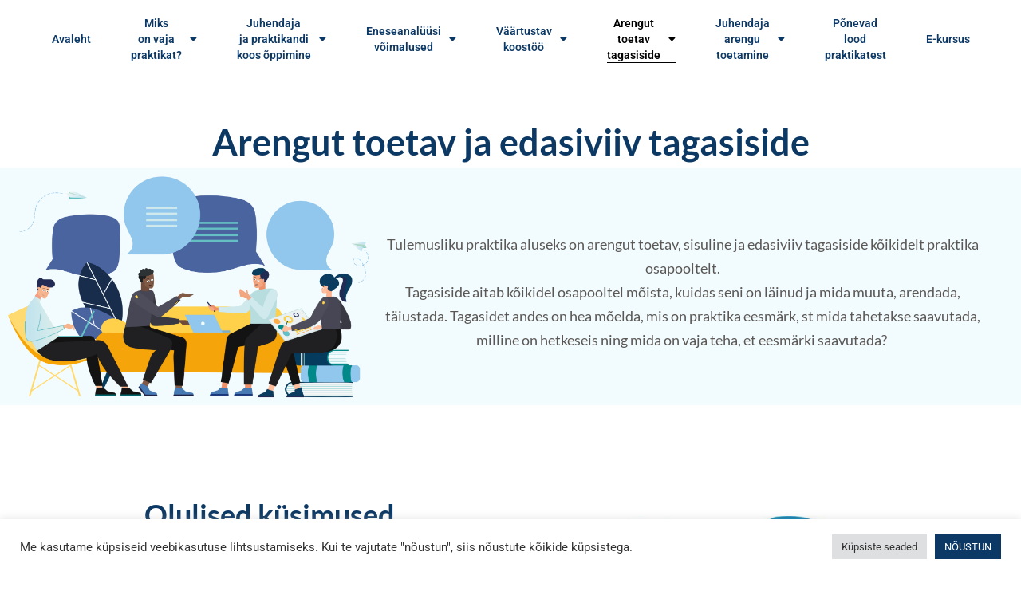

--- FILE ---
content_type: text/html; charset=UTF-8
request_url: https://praktikad.ee/tagasiside/
body_size: 33545
content:
<!DOCTYPE html>
<html lang="et">
<head>
	<meta charset="UTF-8">
	<meta name="viewport" content="width=device-width, initial-scale=1.0, viewport-fit=cover" />		<meta name='robots' content='index, follow, max-image-preview:large, max-snippet:-1, max-video-preview:-1' />

	<!-- This site is optimized with the Yoast SEO plugin v24.6 - https://yoast.com/wordpress/plugins/seo/ -->
	<title>Tagasiside - Praktika</title>
	<link rel="canonical" href="https://praktikad.ee/tagasiside/" />
	<meta property="og:locale" content="et_EE" />
	<meta property="og:type" content="article" />
	<meta property="og:title" content="Tagasiside - Praktika" />
	<meta property="og:description" content="Arengut toetav ja edasiviiv tagasiside Tulemusliku praktika aluseks on arengut toetav, sisuline ja edasiviiv tagasiside kõikidelt praktika osapooltelt. Tagasiside aitab kõikidel osapooltel mõista, kuidas seni on läinud ja mida muuta, arendada, täiustada. Tagasidet andes on hea mõelda, mis on praktika eesmärk, st mida tahetakse saavutada, milline on hetkeseis ning mida on vaja teha, et eesmärki&hellip; Continue reading Tagasiside" />
	<meta property="og:url" content="https://praktikad.ee/tagasiside/" />
	<meta property="og:site_name" content="Praktika" />
	<meta property="article:modified_time" content="2022-06-16T16:29:32+00:00" />
	<meta property="og:image" content="https://praktikad.ee/wp-content/uploads/2022/05/Tagasiside2022.png" />
	<meta name="twitter:card" content="summary_large_image" />
	<meta name="twitter:label1" content="Est. reading time" />
	<meta name="twitter:data1" content="3 minutit" />
	<script type="application/ld+json" class="yoast-schema-graph">{"@context":"https://schema.org","@graph":[{"@type":"WebPage","@id":"https://praktikad.ee/tagasiside/","url":"https://praktikad.ee/tagasiside/","name":"Tagasiside - Praktika","isPartOf":{"@id":"https://praktikad.ee/#website"},"primaryImageOfPage":{"@id":"https://praktikad.ee/tagasiside/#primaryimage"},"image":{"@id":"https://praktikad.ee/tagasiside/#primaryimage"},"thumbnailUrl":"https://praktikad.ee/wp-content/uploads/2022/05/Tagasiside2022.png","datePublished":"2022-04-11T08:04:44+00:00","dateModified":"2022-06-16T16:29:32+00:00","breadcrumb":{"@id":"https://praktikad.ee/tagasiside/#breadcrumb"},"inLanguage":"et","potentialAction":[{"@type":"ReadAction","target":["https://praktikad.ee/tagasiside/"]}]},{"@type":"ImageObject","inLanguage":"et","@id":"https://praktikad.ee/tagasiside/#primaryimage","url":"https://praktikad.ee/wp-content/uploads/2022/05/Tagasiside2022.png","contentUrl":"https://praktikad.ee/wp-content/uploads/2022/05/Tagasiside2022.png","width":13538,"height":8314},{"@type":"BreadcrumbList","@id":"https://praktikad.ee/tagasiside/#breadcrumb","itemListElement":[{"@type":"ListItem","position":1,"name":"Home","item":"https://praktikad.ee/"},{"@type":"ListItem","position":2,"name":"Tagasiside"}]},{"@type":"WebSite","@id":"https://praktikad.ee/#website","url":"https://praktikad.ee/","name":"Praktika","description":"","potentialAction":[{"@type":"SearchAction","target":{"@type":"EntryPoint","urlTemplate":"https://praktikad.ee/?s={search_term_string}"},"query-input":{"@type":"PropertyValueSpecification","valueRequired":true,"valueName":"search_term_string"}}],"inLanguage":"et"}]}</script>
	<!-- / Yoast SEO plugin. -->


<link rel="alternate" type="application/rss+xml" title="Praktika &raquo; RSS" href="https://praktikad.ee/feed/" />
<link rel="alternate" type="application/rss+xml" title="Praktika &raquo; Kommentaaride RSS" href="https://praktikad.ee/comments/feed/" />
<link rel="alternate" title="oEmbed (JSON)" type="application/json+oembed" href="https://praktikad.ee/wp-json/oembed/1.0/embed?url=https%3A%2F%2Fpraktikad.ee%2Ftagasiside%2F" />
<link rel="alternate" title="oEmbed (XML)" type="text/xml+oembed" href="https://praktikad.ee/wp-json/oembed/1.0/embed?url=https%3A%2F%2Fpraktikad.ee%2Ftagasiside%2F&#038;format=xml" />
<style id='wp-img-auto-sizes-contain-inline-css'>
img:is([sizes=auto i],[sizes^="auto," i]){contain-intrinsic-size:3000px 1500px}
/*# sourceURL=wp-img-auto-sizes-contain-inline-css */
</style>
<style id='wp-emoji-styles-inline-css'>

	img.wp-smiley, img.emoji {
		display: inline !important;
		border: none !important;
		box-shadow: none !important;
		height: 1em !important;
		width: 1em !important;
		margin: 0 0.07em !important;
		vertical-align: -0.1em !important;
		background: none !important;
		padding: 0 !important;
	}
/*# sourceURL=wp-emoji-styles-inline-css */
</style>
<style id='classic-theme-styles-inline-css'>
/*! This file is auto-generated */
.wp-block-button__link{color:#fff;background-color:#32373c;border-radius:9999px;box-shadow:none;text-decoration:none;padding:calc(.667em + 2px) calc(1.333em + 2px);font-size:1.125em}.wp-block-file__button{background:#32373c;color:#fff;text-decoration:none}
/*# sourceURL=/wp-includes/css/classic-themes.min.css */
</style>
<link rel='stylesheet' id='twenty-twenty-one-custom-color-overrides-css' href='https://praktikad.ee/wp-content/themes/twentytwentyone/assets/css/custom-color-overrides.css?ver=2.0' media='all' />
<link rel='stylesheet' id='cookie-law-info-css' href='https://praktikad.ee/wp-content/plugins/cookie-law-info/legacy/public/css/cookie-law-info-public.css?ver=3.3.5' media='all' />
<link rel='stylesheet' id='cookie-law-info-gdpr-css' href='https://praktikad.ee/wp-content/plugins/cookie-law-info/legacy/public/css/cookie-law-info-gdpr.css?ver=3.3.5' media='all' />
<link rel='stylesheet' id='eae-css-css' href='https://praktikad.ee/wp-content/plugins/addon-elements-for-elementor-page-builder/assets/css/eae.min.css?ver=1.14.2' media='all' />
<link rel='stylesheet' id='eae-peel-css-css' href='https://praktikad.ee/wp-content/plugins/addon-elements-for-elementor-page-builder/assets/lib/peel/peel.css?ver=1.14.2' media='all' />
<link rel='stylesheet' id='font-awesome-4-shim-css' href='https://praktikad.ee/wp-content/plugins/elementor/assets/lib/font-awesome/css/v4-shims.min.css?ver=1.0' media='all' />
<link rel='stylesheet' id='font-awesome-5-all-css' href='https://praktikad.ee/wp-content/plugins/elementor/assets/lib/font-awesome/css/all.min.css?ver=1.0' media='all' />
<link rel='stylesheet' id='vegas-css-css' href='https://praktikad.ee/wp-content/plugins/addon-elements-for-elementor-page-builder/assets/lib/vegas/vegas.min.css?ver=2.4.0' media='all' />
<link rel='stylesheet' id='h5p-plugin-styles-css' href='https://praktikad.ee/wp-content/plugins/h5p/h5p-php-library/styles/h5p.css?ver=1.16.0' media='all' />
<link rel='stylesheet' id='twenty-twenty-one-style-css' href='https://praktikad.ee/wp-content/themes/twentytwentyone/style.css?ver=2.0' media='all' />
<link rel='stylesheet' id='twenty-twenty-one-print-style-css' href='https://praktikad.ee/wp-content/themes/twentytwentyone/assets/css/print.css?ver=2.0' media='print' />
<link rel='stylesheet' id='e-sticky-css' href='https://praktikad.ee/wp-content/plugins/elementor-pro/assets/css/modules/sticky.min.css?ver=3.27.6' media='all' />
<link rel='stylesheet' id='elementor-frontend-css' href='https://praktikad.ee/wp-content/plugins/elementor/assets/css/frontend.min.css?ver=3.32.0' media='all' />
<style id='elementor-frontend-inline-css'>
.elementor-kit-11{--e-global-color-primary:#0C3865;--e-global-color-secondary:#54595F;--e-global-color-text:#7A7A7A;--e-global-color-accent:#FFDC36;--e-global-color-4eb153a:#F2FCFE;--e-global-typography-primary-font-family:"Roboto";--e-global-typography-primary-font-weight:600;--e-global-typography-secondary-font-family:"Roboto Slab";--e-global-typography-secondary-font-weight:400;--e-global-typography-text-font-family:"Roboto";--e-global-typography-text-font-weight:400;--e-global-typography-accent-font-family:"Roboto";--e-global-typography-accent-font-weight:500;background-color:transparent;background-image:linear-gradient(180deg, #FFFFFF 0%, #FFFFFF 100%);}.elementor-kit-11 e-page-transition{background-color:#FFBC7D;}.elementor-section.elementor-section-boxed > .elementor-container{max-width:1500px;}.e-con{--container-max-width:1500px;}.elementor-widget:not(:last-child){margin-block-end:20px;}.elementor-element{--widgets-spacing:20px 20px;--widgets-spacing-row:20px;--widgets-spacing-column:20px;}{}h1.entry-title{display:var(--page-title-display);}@media(max-width:1024px){.elementor-section.elementor-section-boxed > .elementor-container{max-width:1024px;}.e-con{--container-max-width:1024px;}}@media(max-width:767px){.elementor-section.elementor-section-boxed > .elementor-container{max-width:767px;}.e-con{--container-max-width:767px;}}
.elementor-921 .elementor-element.elementor-element-81f57db{--spacer-size:41px;}.elementor-widget-heading .elementor-heading-title{font-family:var( --e-global-typography-primary-font-family ), Sans-serif;font-weight:var( --e-global-typography-primary-font-weight );color:var( --e-global-color-primary );}.elementor-921 .elementor-element.elementor-element-c07544f{text-align:center;}.elementor-921 .elementor-element.elementor-element-c07544f .elementor-heading-title{font-family:"Lato", Sans-serif;font-size:45px;font-weight:700;color:#0C3864;}.elementor-921 .elementor-element.elementor-element-2e22139:not(.elementor-motion-effects-element-type-background), .elementor-921 .elementor-element.elementor-element-2e22139 > .elementor-motion-effects-container > .elementor-motion-effects-layer{background-color:var( --e-global-color-4eb153a );}.elementor-921 .elementor-element.elementor-element-2e22139{transition:background 0.3s, border 0.3s, border-radius 0.3s, box-shadow 0.3s;}.elementor-921 .elementor-element.elementor-element-2e22139 > .elementor-background-overlay{transition:background 0.3s, border-radius 0.3s, opacity 0.3s;}.elementor-widget-image .widget-image-caption{color:var( --e-global-color-text );font-family:var( --e-global-typography-text-font-family ), Sans-serif;font-weight:var( --e-global-typography-text-font-weight );}.elementor-921 .elementor-element.elementor-element-5e7e341 img{border-radius:20px 20px 20px 20px;}.elementor-921 .elementor-element.elementor-element-695853d{--spacer-size:50px;}.elementor-widget-text-editor{font-family:var( --e-global-typography-text-font-family ), Sans-serif;font-weight:var( --e-global-typography-text-font-weight );color:var( --e-global-color-text );}.elementor-widget-text-editor.elementor-drop-cap-view-stacked .elementor-drop-cap{background-color:var( --e-global-color-primary );}.elementor-widget-text-editor.elementor-drop-cap-view-framed .elementor-drop-cap, .elementor-widget-text-editor.elementor-drop-cap-view-default .elementor-drop-cap{color:var( --e-global-color-primary );border-color:var( --e-global-color-primary );}.elementor-921 .elementor-element.elementor-element-b37f900 > .elementor-widget-container{padding:0% 5% 5% 0%;}.elementor-921 .elementor-element.elementor-element-b37f900{text-align:center;font-family:"Lato", Sans-serif;font-size:18px;font-weight:500;text-transform:none;font-style:normal;text-decoration:none;color:#5B5755;}.elementor-921 .elementor-element.elementor-element-6d1e11e{--spacer-size:89px;}.elementor-921 .elementor-element.elementor-element-5f8a095{text-align:center;}.elementor-921 .elementor-element.elementor-element-5f8a095 .elementor-heading-title{font-family:"Lato", Sans-serif;font-size:36px;font-weight:700;color:#0C3864;}.elementor-921 .elementor-element.elementor-element-30bcce7 > .elementor-widget-container{padding:0% 5% 5% 0%;}.elementor-921 .elementor-element.elementor-element-30bcce7{text-align:left;font-family:"Lato", Sans-serif;font-size:18px;font-weight:400;text-transform:none;font-style:normal;text-decoration:none;color:#5B5755;}.elementor-921 .elementor-element.elementor-element-e56425f > .elementor-widget-container{padding:20px 20px 20px 20px;}.elementor-921 .elementor-element.elementor-element-f7cd266 > .elementor-widget-container{padding:15px 15px 15px 15px;}.elementor-921 .elementor-element.elementor-element-fb5640a{text-align:center;}.elementor-921 .elementor-element.elementor-element-fb5640a .elementor-heading-title{font-family:"Lato", Sans-serif;font-size:36px;font-weight:700;color:#0C3864;}.elementor-921 .elementor-element.elementor-element-653903a > .elementor-widget-container{padding:0% 5% 5% 0%;}.elementor-921 .elementor-element.elementor-element-653903a{text-align:center;font-family:"Lato", Sans-serif;font-size:18px;font-weight:400;text-transform:none;font-style:normal;text-decoration:none;color:#5B5755;}.elementor-921 .elementor-element.elementor-element-31fcd8b{text-align:center;}.elementor-921 .elementor-element.elementor-element-31fcd8b .elementor-heading-title{font-family:"Lato", Sans-serif;font-size:36px;font-weight:700;color:#0C3864;}.elementor-921 .elementor-element.elementor-element-817ebe1 > .elementor-widget-container{padding:0% 5% 5% 0%;}.elementor-921 .elementor-element.elementor-element-817ebe1{text-align:center;font-family:"Lato", Sans-serif;font-size:18px;font-weight:400;text-transform:none;font-style:normal;text-decoration:none;color:#5B5755;}.elementor-921 .elementor-element.elementor-element-ec82ce3{--spacer-size:61px;}.elementor-921 .elementor-element.elementor-element-0ab4d17{text-align:center;}.elementor-921 .elementor-element.elementor-element-0ab4d17 .elementor-heading-title{font-family:"Lato", Sans-serif;font-size:36px;font-weight:700;color:#0C3864;}.elementor-921 .elementor-element.elementor-element-f32c416 > .elementor-widget-container{padding:0% 10% 2% 10%;}.elementor-921 .elementor-element.elementor-element-f32c416{text-align:center;font-family:"Lato", Sans-serif;font-size:18px;font-weight:500;text-transform:none;font-style:normal;text-decoration:none;color:#5B5755;}.elementor-921 .elementor-element.elementor-element-7237e78{text-align:center;}.elementor-921 .elementor-element.elementor-element-7237e78 .elementor-heading-title{font-family:"Lato", Sans-serif;font-size:36px;font-weight:700;color:#0C3864;}.elementor-921 .elementor-element.elementor-element-125a35c > .elementor-widget-container{padding:0% 5% 5% 0%;}.elementor-921 .elementor-element.elementor-element-125a35c{text-align:center;font-family:"Lato", Sans-serif;font-size:18px;font-weight:400;text-transform:none;font-style:normal;text-decoration:none;color:#5B5755;}.elementor-921 .elementor-element.elementor-element-d396d45:not(.elementor-motion-effects-element-type-background), .elementor-921 .elementor-element.elementor-element-d396d45 > .elementor-motion-effects-container > .elementor-motion-effects-layer{background-color:#0C3865;}.elementor-921 .elementor-element.elementor-element-d396d45{transition:background 0.3s, border 0.3s, border-radius 0.3s, box-shadow 0.3s;padding:0px 0px 0px 0px;}.elementor-921 .elementor-element.elementor-element-d396d45 > .elementor-background-overlay{transition:background 0.3s, border-radius 0.3s, opacity 0.3s;}.elementor-921 .elementor-element.elementor-element-7cf7456 img{width:97%;max-width:100%;opacity:1;border-radius:200px 200px 200px 200px;}.elementor-921 .elementor-element.elementor-element-4f85eab > .elementor-widget-container{background-color:#FFFFFF00;padding:10px 10px 10px 10px;border-radius:15px 15px 15px 15px;}.elementor-921 .elementor-element.elementor-element-4f85eab{color:#FFFFFF;}.elementor-921 .elementor-element.elementor-element-f872944{--spacer-size:50px;}.elementor-921 .elementor-element.elementor-element-7fffa9b:not(.elementor-motion-effects-element-type-background), .elementor-921 .elementor-element.elementor-element-7fffa9b > .elementor-motion-effects-container > .elementor-motion-effects-layer{background-color:#0C3865;}.elementor-921 .elementor-element.elementor-element-7fffa9b{transition:background 0.3s, border 0.3s, border-radius 0.3s, box-shadow 0.3s;padding:0px 0px 0px 0px;}.elementor-921 .elementor-element.elementor-element-7fffa9b > .elementor-background-overlay{transition:background 0.3s, border-radius 0.3s, opacity 0.3s;}.elementor-921 .elementor-element.elementor-element-298190e img{width:56%;}.elementor-921 .elementor-element.elementor-element-54938cc > .elementor-widget-container{background-color:#FFFFFF00;padding:10px 10px 10px 10px;border-radius:15px 15px 15px 15px;}.elementor-921 .elementor-element.elementor-element-54938cc{color:#FFFFFF;}.elementor-921 .elementor-element.elementor-element-e607afa:not(.elementor-motion-effects-element-type-background), .elementor-921 .elementor-element.elementor-element-e607afa > .elementor-motion-effects-container > .elementor-motion-effects-layer{background-color:#F2FCFE;}.elementor-921 .elementor-element.elementor-element-e607afa > .elementor-container{max-width:1600px;}.elementor-921 .elementor-element.elementor-element-e607afa{transition:background 0.3s, border 0.3s, border-radius 0.3s, box-shadow 0.3s;padding:0% 0% 0% 0%;}.elementor-921 .elementor-element.elementor-element-e607afa > .elementor-background-overlay{transition:background 0.3s, border-radius 0.3s, opacity 0.3s;}.elementor-921 .elementor-element.elementor-element-39aea6a > .elementor-widget-container{padding:2% 0% 0% 0%;}.elementor-921 .elementor-element.elementor-element-39aea6a{text-align:center;}.elementor-921 .elementor-element.elementor-element-39aea6a .elementor-heading-title{font-family:"Inter", Sans-serif;font-size:36px;font-weight:700;text-transform:none;font-style:normal;text-decoration:none;line-height:44px;letter-spacing:-1px;color:var( --e-global-color-primary );}.elementor-921 .elementor-element.elementor-element-2f23f73 > .elementor-widget-container{padding:0% 10% 5% 10%;}.elementor-921 .elementor-element.elementor-element-2f23f73{text-align:center;font-family:"Lato", Sans-serif;font-size:18px;font-weight:500;text-transform:none;font-style:normal;text-decoration:none;color:#5B5755;}.elementor-921 .elementor-element.elementor-element-565a65e > .elementor-container > .elementor-column > .elementor-widget-wrap{align-content:center;align-items:center;}.elementor-921 .elementor-element.elementor-element-565a65e:not(.elementor-motion-effects-element-type-background), .elementor-921 .elementor-element.elementor-element-565a65e > .elementor-motion-effects-container > .elementor-motion-effects-layer{background-color:#F2FCFE;}.elementor-921 .elementor-element.elementor-element-565a65e > .elementor-container{max-width:1102px;min-height:325px;}.elementor-921 .elementor-element.elementor-element-565a65e{transition:background 0.3s, border 0.3s, border-radius 0.3s, box-shadow 0.3s;padding:0% 4% 0% 4%;}.elementor-921 .elementor-element.elementor-element-565a65e > .elementor-background-overlay{transition:background 0.3s, border-radius 0.3s, opacity 0.3s;}.elementor-921 .elementor-element.elementor-element-c62bd22.elementor-column > .elementor-widget-wrap{justify-content:flex-start;}.elementor-921 .elementor-element.elementor-element-c62bd22 > .elementor-widget-wrap > .elementor-widget:not(.elementor-widget__width-auto):not(.elementor-widget__width-initial):not(:last-child):not(.elementor-absolute){margin-bottom:0px;}.elementor-widget-counter .elementor-counter-number-wrapper{color:var( --e-global-color-primary );font-family:var( --e-global-typography-primary-font-family ), Sans-serif;font-weight:var( --e-global-typography-primary-font-weight );}.elementor-widget-counter .elementor-counter-title{color:var( --e-global-color-secondary );font-family:var( --e-global-typography-secondary-font-family ), Sans-serif;font-weight:var( --e-global-typography-secondary-font-weight );}.elementor-921 .elementor-element.elementor-element-3dadfb5{width:auto;max-width:auto;}.elementor-921 .elementor-element.elementor-element-3dadfb5 > .elementor-widget-container{margin:-24px 0px 0px 0px;}.elementor-921 .elementor-element.elementor-element-3dadfb5 .elementor-counter-number-wrapper{color:var( --e-global-color-primary );font-family:"Lato", Sans-serif;font-weight:400;}.elementor-921 .elementor-element.elementor-element-3dadfb5 .elementor-counter-title{color:#05173D;font-family:"Inter", Sans-serif;font-size:20px;font-weight:normal;text-transform:none;font-style:normal;text-decoration:none;line-height:1.2em;letter-spacing:0px;}.elementor-921 .elementor-element.elementor-element-3917f18.elementor-column > .elementor-widget-wrap{justify-content:center;}.elementor-921 .elementor-element.elementor-element-3917f18 > .elementor-widget-wrap > .elementor-widget:not(.elementor-widget__width-auto):not(.elementor-widget__width-initial):not(:last-child):not(.elementor-absolute){margin-bottom:0px;}.elementor-921 .elementor-element.elementor-element-3917f18 > .elementor-element-populated{border-style:solid;border-width:0px 1px 0px 1px;border-color:#C3CED7;}.elementor-921 .elementor-element.elementor-element-37c5746{width:auto;max-width:auto;}.elementor-921 .elementor-element.elementor-element-37c5746 > .elementor-widget-container{margin:-24px 0px 0px 0px;}.elementor-921 .elementor-element.elementor-element-37c5746 .elementor-counter-number-wrapper{color:var( --e-global-color-primary );font-family:"Lato", Sans-serif;font-size:68px;font-weight:normal;text-transform:none;font-style:normal;text-decoration:none;line-height:1.5em;letter-spacing:-1px;}.elementor-921 .elementor-element.elementor-element-37c5746 .elementor-counter-title{color:#05173D;font-family:"Inter", Sans-serif;font-size:20px;font-weight:normal;text-transform:none;font-style:normal;text-decoration:none;line-height:1.2em;letter-spacing:0px;}.elementor-921 .elementor-element.elementor-element-0cefd40.elementor-column > .elementor-widget-wrap{justify-content:flex-end;}.elementor-921 .elementor-element.elementor-element-0cefd40 > .elementor-widget-wrap > .elementor-widget:not(.elementor-widget__width-auto):not(.elementor-widget__width-initial):not(:last-child):not(.elementor-absolute){margin-bottom:0px;}.elementor-921 .elementor-element.elementor-element-292f502{width:auto;max-width:auto;}.elementor-921 .elementor-element.elementor-element-292f502 > .elementor-widget-container{margin:-24px 0px 0px 0px;}.elementor-921 .elementor-element.elementor-element-292f502 .elementor-counter-number-wrapper{color:var( --e-global-color-primary );font-family:"Lato", Sans-serif;font-size:68px;font-weight:normal;text-transform:none;font-style:normal;text-decoration:none;line-height:1.5em;letter-spacing:-1px;}.elementor-921 .elementor-element.elementor-element-292f502 .elementor-counter-title{color:#05173D;font-family:"Inter", Sans-serif;font-size:20px;font-weight:normal;text-transform:none;font-style:normal;text-decoration:none;line-height:1.2em;letter-spacing:0px;}.elementor-921 .elementor-element.elementor-element-c4eec46.elementor-column > .elementor-widget-wrap{justify-content:flex-end;}.elementor-921 .elementor-element.elementor-element-c4eec46 > .elementor-widget-wrap > .elementor-widget:not(.elementor-widget__width-auto):not(.elementor-widget__width-initial):not(:last-child):not(.elementor-absolute){margin-bottom:0px;}.elementor-921 .elementor-element.elementor-element-9051f09{width:auto;max-width:auto;}.elementor-921 .elementor-element.elementor-element-9051f09 > .elementor-widget-container{margin:-24px 0px 0px 0px;}.elementor-921 .elementor-element.elementor-element-9051f09 .elementor-counter-number-wrapper{color:var( --e-global-color-primary );font-family:"Lato", Sans-serif;font-size:68px;font-weight:normal;text-transform:none;font-style:normal;text-decoration:none;line-height:1.5em;letter-spacing:-1px;}.elementor-921 .elementor-element.elementor-element-9051f09 .elementor-counter-title{color:#05173D;font-family:"Inter", Sans-serif;font-size:20px;font-weight:normal;text-transform:none;font-style:normal;text-decoration:none;line-height:1.2em;letter-spacing:0px;}@media(max-width:1024px){.elementor-921 .elementor-element.elementor-element-b37f900 > .elementor-widget-container{padding:0% 12% 8% 0%;}.elementor-921 .elementor-element.elementor-element-b37f900{font-size:15px;}.elementor-921 .elementor-element.elementor-element-30bcce7 > .elementor-widget-container{padding:0% 12% 8% 0%;}.elementor-921 .elementor-element.elementor-element-30bcce7{font-size:15px;}.elementor-921 .elementor-element.elementor-element-653903a > .elementor-widget-container{padding:0% 12% 8% 0%;}.elementor-921 .elementor-element.elementor-element-653903a{font-size:15px;}.elementor-921 .elementor-element.elementor-element-817ebe1 > .elementor-widget-container{padding:0% 12% 8% 0%;}.elementor-921 .elementor-element.elementor-element-817ebe1{font-size:15px;}.elementor-921 .elementor-element.elementor-element-f32c416 > .elementor-widget-container{padding:0% 12% 8% 0%;}.elementor-921 .elementor-element.elementor-element-f32c416{font-size:15px;}.elementor-921 .elementor-element.elementor-element-125a35c > .elementor-widget-container{padding:0% 12% 8% 0%;}.elementor-921 .elementor-element.elementor-element-125a35c{font-size:15px;}.elementor-921 .elementor-element.elementor-element-e607afa{padding:0% 4% 8% 4%;}.elementor-921 .elementor-element.elementor-element-39aea6a .elementor-heading-title{font-size:32px;line-height:1.1em;}.elementor-921 .elementor-element.elementor-element-2f23f73 > .elementor-widget-container{padding:0% 14% 6% 14%;}.elementor-921 .elementor-element.elementor-element-2f23f73{font-size:15px;}.elementor-921 .elementor-element.elementor-element-565a65e{padding:0% 4% 0% 4%;}.elementor-921 .elementor-element.elementor-element-3dadfb5 > .elementor-widget-container{margin:-20px 0px 0px 0px;}.elementor-921 .elementor-element.elementor-element-3dadfb5 .elementor-counter-title{font-size:14px;}.elementor-921 .elementor-element.elementor-element-37c5746 > .elementor-widget-container{margin:-20px 0px 0px 0px;}.elementor-921 .elementor-element.elementor-element-37c5746 .elementor-counter-number-wrapper{font-size:58px;}.elementor-921 .elementor-element.elementor-element-37c5746 .elementor-counter-title{font-size:14px;}.elementor-921 .elementor-element.elementor-element-292f502 > .elementor-widget-container{margin:-20px 0px 0px 0px;}.elementor-921 .elementor-element.elementor-element-292f502 .elementor-counter-number-wrapper{font-size:58px;}.elementor-921 .elementor-element.elementor-element-292f502 .elementor-counter-title{font-size:14px;}.elementor-921 .elementor-element.elementor-element-9051f09 > .elementor-widget-container{margin:-20px 0px 0px 0px;}.elementor-921 .elementor-element.elementor-element-9051f09 .elementor-counter-number-wrapper{font-size:58px;}.elementor-921 .elementor-element.elementor-element-9051f09 .elementor-counter-title{font-size:14px;}}@media(max-width:767px){.elementor-921 .elementor-element.elementor-element-b37f900 > .elementor-widget-container{padding:0% 0% 14% 0%;}.elementor-921 .elementor-element.elementor-element-b37f900{font-size:14px;}.elementor-921 .elementor-element.elementor-element-30bcce7 > .elementor-widget-container{padding:0% 0% 14% 0%;}.elementor-921 .elementor-element.elementor-element-30bcce7{font-size:14px;}.elementor-921 .elementor-element.elementor-element-653903a > .elementor-widget-container{padding:0% 0% 14% 0%;}.elementor-921 .elementor-element.elementor-element-653903a{font-size:14px;}.elementor-921 .elementor-element.elementor-element-817ebe1 > .elementor-widget-container{padding:0% 0% 14% 0%;}.elementor-921 .elementor-element.elementor-element-817ebe1{font-size:14px;}.elementor-921 .elementor-element.elementor-element-f32c416 > .elementor-widget-container{padding:0% 0% 14% 0%;}.elementor-921 .elementor-element.elementor-element-f32c416{font-size:14px;}.elementor-921 .elementor-element.elementor-element-125a35c > .elementor-widget-container{padding:0% 0% 14% 0%;}.elementor-921 .elementor-element.elementor-element-125a35c{font-size:14px;}.elementor-921 .elementor-element.elementor-element-e607afa{padding:20% 8% 0% 8%;}.elementor-921 .elementor-element.elementor-element-39aea6a > .elementor-widget-container{padding:0% 0% 10% 0%;}.elementor-921 .elementor-element.elementor-element-39aea6a{text-align:center;}.elementor-921 .elementor-element.elementor-element-39aea6a .elementor-heading-title{font-size:26px;}.elementor-921 .elementor-element.elementor-element-2f23f73 > .elementor-widget-container{padding:0% 0% 14% 0%;}.elementor-921 .elementor-element.elementor-element-2f23f73{font-size:14px;}.elementor-921 .elementor-element.elementor-element-565a65e{padding:36% 8% 36% 8%;}.elementor-921 .elementor-element.elementor-element-c62bd22.elementor-column > .elementor-widget-wrap{justify-content:center;}.elementor-921 .elementor-element.elementor-element-c62bd22 > .elementor-element-populated{padding:0% 6% 20% 6%;}.elementor-921 .elementor-element.elementor-element-3917f18.elementor-column > .elementor-widget-wrap{justify-content:center;}.elementor-921 .elementor-element.elementor-element-3917f18 > .elementor-element-populated{border-width:1px 0px 1px 0px;padding:20% 6% 20% 6%;}.elementor-921 .elementor-element.elementor-element-0cefd40.elementor-column > .elementor-widget-wrap{justify-content:center;}.elementor-921 .elementor-element.elementor-element-0cefd40 > .elementor-element-populated{padding:20% 6% 0% 6%;}.elementor-921 .elementor-element.elementor-element-c4eec46.elementor-column > .elementor-widget-wrap{justify-content:center;}.elementor-921 .elementor-element.elementor-element-c4eec46 > .elementor-element-populated{padding:20% 6% 0% 6%;}}@media(min-width:768px){.elementor-921 .elementor-element.elementor-element-7f7b33a{width:36.842%;}.elementor-921 .elementor-element.elementor-element-d9cc7df{width:63.158%;}.elementor-921 .elementor-element.elementor-element-527ea18{width:52.875%;}.elementor-921 .elementor-element.elementor-element-2be1188{width:47.076%;}.elementor-921 .elementor-element.elementor-element-e26b3aa{width:20.246%;}.elementor-921 .elementor-element.elementor-element-bc91711{width:70.079%;}.elementor-921 .elementor-element.elementor-element-3d0f0cf{width:9.341%;}.elementor-921 .elementor-element.elementor-element-1966da9{width:11.117%;}.elementor-921 .elementor-element.elementor-element-6bcad41{width:83.608%;}.elementor-921 .elementor-element.elementor-element-4ddc7ed{width:5.25%;}.elementor-921 .elementor-element.elementor-element-8b28af1{width:15.086%;}.elementor-921 .elementor-element.elementor-element-d8ac147{width:69.926%;}.elementor-921 .elementor-element.elementor-element-c30b931{width:14.964%;}.elementor-921 .elementor-element.elementor-element-c0c029f{width:11.117%;}.elementor-921 .elementor-element.elementor-element-6301dbe{width:83.608%;}.elementor-921 .elementor-element.elementor-element-7985349{width:5.25%;}}@media(max-width:1024px) and (min-width:768px){.elementor-921 .elementor-element.elementor-element-c62bd22{width:26%;}.elementor-921 .elementor-element.elementor-element-3917f18{width:42%;}.elementor-921 .elementor-element.elementor-element-0cefd40{width:32%;}.elementor-921 .elementor-element.elementor-element-c4eec46{width:32%;}}
.elementor-102 .elementor-element.elementor-element-66664e04:not(.elementor-motion-effects-element-type-background), .elementor-102 .elementor-element.elementor-element-66664e04 > .elementor-motion-effects-container > .elementor-motion-effects-layer{background-color:#FFFFFF;}.elementor-102 .elementor-element.elementor-element-66664e04 > .elementor-container{min-height:10vh;}.elementor-102 .elementor-element.elementor-element-66664e04{border-style:solid;border-width:0px 0px 0px 0px;border-color:#000000;transition:background 0.3s, border 0.3s, border-radius 0.3s, box-shadow 0.3s;padding:1% 1% 0% 1%;}.elementor-102 .elementor-element.elementor-element-66664e04 > .elementor-background-overlay{transition:background 0.3s, border-radius 0.3s, opacity 0.3s;}.elementor-102 .elementor-element.elementor-element-3a338dc:not(.elementor-motion-effects-element-type-background) > .elementor-widget-wrap, .elementor-102 .elementor-element.elementor-element-3a338dc > .elementor-widget-wrap > .elementor-motion-effects-container > .elementor-motion-effects-layer{background-color:#FFFFFF;}.elementor-bc-flex-widget .elementor-102 .elementor-element.elementor-element-3a338dc.elementor-column .elementor-widget-wrap{align-items:center;}.elementor-102 .elementor-element.elementor-element-3a338dc.elementor-column.elementor-element[data-element_type="column"] > .elementor-widget-wrap.elementor-element-populated{align-content:center;align-items:center;}.elementor-102 .elementor-element.elementor-element-3a338dc > .elementor-widget-wrap > .elementor-widget:not(.elementor-widget__width-auto):not(.elementor-widget__width-initial):not(:last-child):not(.elementor-absolute){margin-bottom:0px;}.elementor-102 .elementor-element.elementor-element-3a338dc > .elementor-element-populated{transition:background 0.3s, border 0.3s, border-radius 0.3s, box-shadow 0.3s;margin:0px 0px 0px 0px;--e-column-margin-right:0px;--e-column-margin-left:0px;padding:0px 0px 0px 0px;}.elementor-102 .elementor-element.elementor-element-3a338dc > .elementor-element-populated > .elementor-background-overlay{transition:background 0.3s, border-radius 0.3s, opacity 0.3s;}.elementor-widget-nav-menu .elementor-nav-menu .elementor-item{font-family:var( --e-global-typography-primary-font-family ), Sans-serif;font-weight:var( --e-global-typography-primary-font-weight );}.elementor-widget-nav-menu .elementor-nav-menu--main .elementor-item{color:var( --e-global-color-text );fill:var( --e-global-color-text );}.elementor-widget-nav-menu .elementor-nav-menu--main .elementor-item:hover,
					.elementor-widget-nav-menu .elementor-nav-menu--main .elementor-item.elementor-item-active,
					.elementor-widget-nav-menu .elementor-nav-menu--main .elementor-item.highlighted,
					.elementor-widget-nav-menu .elementor-nav-menu--main .elementor-item:focus{color:var( --e-global-color-accent );fill:var( --e-global-color-accent );}.elementor-widget-nav-menu .elementor-nav-menu--main:not(.e--pointer-framed) .elementor-item:before,
					.elementor-widget-nav-menu .elementor-nav-menu--main:not(.e--pointer-framed) .elementor-item:after{background-color:var( --e-global-color-accent );}.elementor-widget-nav-menu .e--pointer-framed .elementor-item:before,
					.elementor-widget-nav-menu .e--pointer-framed .elementor-item:after{border-color:var( --e-global-color-accent );}.elementor-widget-nav-menu{--e-nav-menu-divider-color:var( --e-global-color-text );}.elementor-widget-nav-menu .elementor-nav-menu--dropdown .elementor-item, .elementor-widget-nav-menu .elementor-nav-menu--dropdown  .elementor-sub-item{font-family:var( --e-global-typography-accent-font-family ), Sans-serif;font-weight:var( --e-global-typography-accent-font-weight );}.elementor-102 .elementor-element.elementor-element-62bb4d94 > .elementor-widget-container{background-color:#FFFFFF;}.elementor-102 .elementor-element.elementor-element-62bb4d94 .elementor-menu-toggle{margin:0 auto;background-color:var( --e-global-color-4eb153a );border-width:0px;border-radius:0px;}.elementor-102 .elementor-element.elementor-element-62bb4d94 .elementor-nav-menu .elementor-item{font-family:"Roboto", Sans-serif;font-size:0.7em;font-weight:600;}.elementor-102 .elementor-element.elementor-element-62bb4d94 .elementor-nav-menu--main .elementor-item{color:var( --e-global-color-primary );fill:var( --e-global-color-primary );padding-left:0px;padding-right:0px;padding-top:0px;padding-bottom:0px;}.elementor-102 .elementor-element.elementor-element-62bb4d94 .elementor-nav-menu--main .elementor-item:hover,
					.elementor-102 .elementor-element.elementor-element-62bb4d94 .elementor-nav-menu--main .elementor-item.elementor-item-active,
					.elementor-102 .elementor-element.elementor-element-62bb4d94 .elementor-nav-menu--main .elementor-item.highlighted,
					.elementor-102 .elementor-element.elementor-element-62bb4d94 .elementor-nav-menu--main .elementor-item:focus{color:var( --e-global-color-secondary );fill:var( --e-global-color-secondary );}.elementor-102 .elementor-element.elementor-element-62bb4d94 .elementor-nav-menu--main:not(.e--pointer-framed) .elementor-item:before,
					.elementor-102 .elementor-element.elementor-element-62bb4d94 .elementor-nav-menu--main:not(.e--pointer-framed) .elementor-item:after{background-color:#F8F8F8;}.elementor-102 .elementor-element.elementor-element-62bb4d94 .e--pointer-framed .elementor-item:before,
					.elementor-102 .elementor-element.elementor-element-62bb4d94 .e--pointer-framed .elementor-item:after{border-color:#F8F8F8;}.elementor-102 .elementor-element.elementor-element-62bb4d94 .elementor-nav-menu--main .elementor-item.elementor-item-active{color:#000000;}.elementor-102 .elementor-element.elementor-element-62bb4d94 .elementor-nav-menu--main:not(.e--pointer-framed) .elementor-item.elementor-item-active:before,
					.elementor-102 .elementor-element.elementor-element-62bb4d94 .elementor-nav-menu--main:not(.e--pointer-framed) .elementor-item.elementor-item-active:after{background-color:#000000;}.elementor-102 .elementor-element.elementor-element-62bb4d94 .e--pointer-framed .elementor-item.elementor-item-active:before,
					.elementor-102 .elementor-element.elementor-element-62bb4d94 .e--pointer-framed .elementor-item.elementor-item-active:after{border-color:#000000;}.elementor-102 .elementor-element.elementor-element-62bb4d94 .e--pointer-framed .elementor-item:before{border-width:1px;}.elementor-102 .elementor-element.elementor-element-62bb4d94 .e--pointer-framed.e--animation-draw .elementor-item:before{border-width:0 0 1px 1px;}.elementor-102 .elementor-element.elementor-element-62bb4d94 .e--pointer-framed.e--animation-draw .elementor-item:after{border-width:1px 1px 0 0;}.elementor-102 .elementor-element.elementor-element-62bb4d94 .e--pointer-framed.e--animation-corners .elementor-item:before{border-width:1px 0 0 1px;}.elementor-102 .elementor-element.elementor-element-62bb4d94 .e--pointer-framed.e--animation-corners .elementor-item:after{border-width:0 1px 1px 0;}.elementor-102 .elementor-element.elementor-element-62bb4d94 .e--pointer-underline .elementor-item:after,
					 .elementor-102 .elementor-element.elementor-element-62bb4d94 .e--pointer-overline .elementor-item:before,
					 .elementor-102 .elementor-element.elementor-element-62bb4d94 .e--pointer-double-line .elementor-item:before,
					 .elementor-102 .elementor-element.elementor-element-62bb4d94 .e--pointer-double-line .elementor-item:after{height:1px;}.elementor-102 .elementor-element.elementor-element-62bb4d94{--e-nav-menu-horizontal-menu-item-margin:calc( 50px / 2 );--nav-menu-icon-size:15px;}.elementor-102 .elementor-element.elementor-element-62bb4d94 .elementor-nav-menu--main:not(.elementor-nav-menu--layout-horizontal) .elementor-nav-menu > li:not(:last-child){margin-bottom:50px;}.elementor-102 .elementor-element.elementor-element-62bb4d94 .elementor-nav-menu--dropdown a, .elementor-102 .elementor-element.elementor-element-62bb4d94 .elementor-menu-toggle{color:#F9F9F9;}.elementor-102 .elementor-element.elementor-element-62bb4d94 .elementor-nav-menu--dropdown{background-color:var( --e-global-color-primary );}.elementor-102 .elementor-element.elementor-element-62bb4d94 .elementor-nav-menu--dropdown a:hover,
					.elementor-102 .elementor-element.elementor-element-62bb4d94 .elementor-nav-menu--dropdown a.elementor-item-active,
					.elementor-102 .elementor-element.elementor-element-62bb4d94 .elementor-nav-menu--dropdown a.highlighted,
					.elementor-102 .elementor-element.elementor-element-62bb4d94 .elementor-menu-toggle:hover{color:var( --e-global-color-primary );}.elementor-102 .elementor-element.elementor-element-62bb4d94 .elementor-nav-menu--dropdown a:hover,
					.elementor-102 .elementor-element.elementor-element-62bb4d94 .elementor-nav-menu--dropdown a.elementor-item-active,
					.elementor-102 .elementor-element.elementor-element-62bb4d94 .elementor-nav-menu--dropdown a.highlighted{background-color:var( --e-global-color-4eb153a );}.elementor-102 .elementor-element.elementor-element-62bb4d94 .elementor-nav-menu--dropdown a.elementor-item-active{color:#000000;background-color:#DBF5FA;}.elementor-102 .elementor-element.elementor-element-62bb4d94 .elementor-nav-menu--dropdown .elementor-item, .elementor-102 .elementor-element.elementor-element-62bb4d94 .elementor-nav-menu--dropdown  .elementor-sub-item{font-family:"Roboto", Sans-serif;font-size:12px;font-weight:500;}.elementor-102 .elementor-element.elementor-element-62bb4d94 div.elementor-menu-toggle{color:var( --e-global-color-primary );}.elementor-102 .elementor-element.elementor-element-62bb4d94 div.elementor-menu-toggle svg{fill:var( --e-global-color-primary );}.elementor-102 .elementor-element.elementor-element-62bb4d94 div.elementor-menu-toggle:hover{color:#ACA298;}.elementor-102 .elementor-element.elementor-element-62bb4d94 div.elementor-menu-toggle:hover svg{fill:#ACA298;}.elementor-theme-builder-content-area{height:400px;}.elementor-location-header:before, .elementor-location-footer:before{content:"";display:table;clear:both;}@media(max-width:1024px){.elementor-102 .elementor-element.elementor-element-62bb4d94 .elementor-nav-menu--dropdown a{padding-top:20px;padding-bottom:20px;}.elementor-102 .elementor-element.elementor-element-62bb4d94 .elementor-nav-menu--main > .elementor-nav-menu > li > .elementor-nav-menu--dropdown, .elementor-102 .elementor-element.elementor-element-62bb4d94 .elementor-nav-menu__container.elementor-nav-menu--dropdown{margin-top:37px !important;}}@media(min-width:768px){.elementor-102 .elementor-element.elementor-element-3a338dc{width:100%;}}@media(max-width:1024px) and (min-width:768px){.elementor-102 .elementor-element.elementor-element-3a338dc{width:48%;}}@media(max-width:767px){.elementor-102 .elementor-element.elementor-element-3a338dc{width:24%;}.elementor-102 .elementor-element.elementor-element-3a338dc > .elementor-element-populated{padding:0px 0px 0px 0px;}.elementor-102 .elementor-element.elementor-element-62bb4d94 .elementor-nav-menu--main > .elementor-nav-menu > li > .elementor-nav-menu--dropdown, .elementor-102 .elementor-element.elementor-element-62bb4d94 .elementor-nav-menu__container.elementor-nav-menu--dropdown{margin-top:16px !important;}}/* Start custom CSS for section, class: .elementor-element-66664e04 */.elementor-item {
    text-align: center !important;
    font-size: 16px;
}

.sub-menu-toggle {
    display: none;
}/* End custom CSS */
.elementor-1463 .elementor-element.elementor-element-a6a1aad:not(.elementor-motion-effects-element-type-background), .elementor-1463 .elementor-element.elementor-element-a6a1aad > .elementor-motion-effects-container > .elementor-motion-effects-layer{background-color:var( --e-global-color-primary );}.elementor-1463 .elementor-element.elementor-element-a6a1aad{transition:background 0.3s, border 0.3s, border-radius 0.3s, box-shadow 0.3s;}.elementor-1463 .elementor-element.elementor-element-a6a1aad > .elementor-background-overlay{transition:background 0.3s, border-radius 0.3s, opacity 0.3s;}.elementor-1463 .elementor-element.elementor-element-b18c6e5{--spacer-size:70px;}.elementor-1463 .elementor-element.elementor-element-f2aed6c:not(.elementor-motion-effects-element-type-background), .elementor-1463 .elementor-element.elementor-element-f2aed6c > .elementor-motion-effects-container > .elementor-motion-effects-layer{background-color:#F2FCFE33;}.elementor-1463 .elementor-element.elementor-element-f2aed6c{transition:background 0.3s, border 0.3s, border-radius 0.3s, box-shadow 0.3s;padding:20px 20px 20px 20px;}.elementor-1463 .elementor-element.elementor-element-f2aed6c > .elementor-background-overlay{transition:background 0.3s, border-radius 0.3s, opacity 0.3s;}.elementor-widget-text-editor{font-family:var( --e-global-typography-text-font-family ), Sans-serif;font-weight:var( --e-global-typography-text-font-weight );color:var( --e-global-color-text );}.elementor-widget-text-editor.elementor-drop-cap-view-stacked .elementor-drop-cap{background-color:var( --e-global-color-primary );}.elementor-widget-text-editor.elementor-drop-cap-view-framed .elementor-drop-cap, .elementor-widget-text-editor.elementor-drop-cap-view-default .elementor-drop-cap{color:var( --e-global-color-primary );border-color:var( --e-global-color-primary );}.elementor-1463 .elementor-element.elementor-element-66025a6{font-family:"Lato", Sans-serif;font-size:14px;font-weight:400;color:var( --e-global-color-secondary );}.elementor-1463 .elementor-element.elementor-element-67e52e1{font-family:"Lato", Sans-serif;font-size:14px;font-weight:400;color:var( --e-global-color-secondary );}.elementor-widget-image .widget-image-caption{color:var( --e-global-color-text );font-family:var( --e-global-typography-text-font-family ), Sans-serif;font-weight:var( --e-global-typography-text-font-weight );}.elementor-theme-builder-content-area{height:400px;}.elementor-location-header:before, .elementor-location-footer:before{content:"";display:table;clear:both;}@media(max-width:767px){.elementor-1463 .elementor-element.elementor-element-309fc82 > .elementor-widget-container{padding:0px 60px 0px 60px;}.elementor-1463 .elementor-element.elementor-element-ef260fb > .elementor-widget-container{padding:0px 60px 0px 60px;}}@media(min-width:768px){.elementor-1463 .elementor-element.elementor-element-8714812{width:80.127%;}.elementor-1463 .elementor-element.elementor-element-78d0f99{width:9.801%;}.elementor-1463 .elementor-element.elementor-element-3e2dac5{width:8.757%;}}
/*# sourceURL=elementor-frontend-inline-css */
</style>
<link rel='stylesheet' id='widget-nav-menu-css' href='https://praktikad.ee/wp-content/plugins/elementor-pro/assets/css/widget-nav-menu.min.css?ver=3.27.6' media='all' />
<link rel='stylesheet' id='widget-spacer-css' href='https://praktikad.ee/wp-content/plugins/elementor/assets/css/widget-spacer.min.css?ver=3.32.0' media='all' />
<link rel='stylesheet' id='widget-image-css' href='https://praktikad.ee/wp-content/plugins/elementor/assets/css/widget-image.min.css?ver=3.32.0' media='all' />
<link rel='stylesheet' id='elementor-icons-css' href='https://praktikad.ee/wp-content/plugins/elementor/assets/lib/eicons/css/elementor-icons.min.css?ver=5.44.0' media='all' />
<link rel='stylesheet' id='widget-heading-css' href='https://praktikad.ee/wp-content/plugins/elementor/assets/css/widget-heading.min.css?ver=3.32.0' media='all' />
<link rel='stylesheet' id='e-motion-fx-css' href='https://praktikad.ee/wp-content/plugins/elementor-pro/assets/css/modules/motion-fx.min.css?ver=3.27.6' media='all' />
<link rel='stylesheet' id='e-animation-fadeIn-css' href='https://praktikad.ee/wp-content/plugins/elementor/assets/lib/animations/styles/fadeIn.min.css?ver=3.32.0' media='all' />
<link rel='stylesheet' id='widget-menu-anchor-css' href='https://praktikad.ee/wp-content/plugins/elementor/assets/css/widget-menu-anchor.min.css?ver=3.32.0' media='all' />
<link rel='stylesheet' id='e-animation-zoomIn-css' href='https://praktikad.ee/wp-content/plugins/elementor/assets/lib/animations/styles/zoomIn.min.css?ver=3.32.0' media='all' />
<link rel='stylesheet' id='widget-counter-css' href='https://praktikad.ee/wp-content/plugins/elementor/assets/css/widget-counter.min.css?ver=3.32.0' media='all' />
<link rel='stylesheet' id='eael-general-css' href='https://praktikad.ee/wp-content/plugins/essential-addons-for-elementor-lite/assets/front-end/css/view/general.min.css?ver=6.1.4' media='all' />
<link rel='stylesheet' id='elementor-gf-local-roboto-css' href='https://praktikad.ee/wp-content/uploads/elementor/google-fonts/css/roboto.css?ver=1757953678' media='all' />
<link rel='stylesheet' id='elementor-gf-local-robotoslab-css' href='https://praktikad.ee/wp-content/uploads/elementor/google-fonts/css/robotoslab.css?ver=1757953715' media='all' />
<link rel='stylesheet' id='elementor-gf-local-lato-css' href='https://praktikad.ee/wp-content/uploads/elementor/google-fonts/css/lato.css?ver=1757953727' media='all' />
<link rel='stylesheet' id='elementor-gf-local-inter-css' href='https://praktikad.ee/wp-content/uploads/elementor/google-fonts/css/inter.css?ver=1757954553' media='all' />
<link rel='stylesheet' id='elementor-icons-shared-0-css' href='https://praktikad.ee/wp-content/plugins/elementor/assets/lib/font-awesome/css/fontawesome.min.css?ver=5.15.3' media='all' />
<link rel='stylesheet' id='elementor-icons-fa-solid-css' href='https://praktikad.ee/wp-content/plugins/elementor/assets/lib/font-awesome/css/solid.min.css?ver=5.15.3' media='all' />
<script src="https://praktikad.ee/wp-includes/js/jquery/jquery.min.js?ver=3.7.1" id="jquery-core-js"></script>
<script src="https://praktikad.ee/wp-includes/js/jquery/jquery-migrate.min.js?ver=3.4.1" id="jquery-migrate-js"></script>
<script id="cookie-law-info-js-extra">
var Cli_Data = {"nn_cookie_ids":[],"cookielist":[],"non_necessary_cookies":[],"ccpaEnabled":"","ccpaRegionBased":"","ccpaBarEnabled":"","strictlyEnabled":["necessary","obligatoire"],"ccpaType":"gdpr","js_blocking":"1","custom_integration":"","triggerDomRefresh":"","secure_cookies":""};
var cli_cookiebar_settings = {"animate_speed_hide":"500","animate_speed_show":"500","background":"#FFF","border":"#b1a6a6c2","border_on":"","button_1_button_colour":"#0c3865","button_1_button_hover":"#0a2d51","button_1_link_colour":"#fff","button_1_as_button":"1","button_1_new_win":"","button_2_button_colour":"#333","button_2_button_hover":"#292929","button_2_link_colour":"#444","button_2_as_button":"","button_2_hidebar":"","button_3_button_colour":"#000","button_3_button_hover":"#000000","button_3_link_colour":"#333333","button_3_as_button":"1","button_3_new_win":"","button_4_button_colour":"#dedfe0","button_4_button_hover":"#b2b2b3","button_4_link_colour":"#333333","button_4_as_button":"1","button_7_button_colour":"#0c3865","button_7_button_hover":"#0a2d51","button_7_link_colour":"#fff","button_7_as_button":"1","button_7_new_win":"","font_family":"inherit","header_fix":"","notify_animate_hide":"1","notify_animate_show":"","notify_div_id":"#cookie-law-info-bar","notify_position_horizontal":"right","notify_position_vertical":"bottom","scroll_close":"","scroll_close_reload":"","accept_close_reload":"","reject_close_reload":"","showagain_tab":"","showagain_background":"#fff","showagain_border":"#000","showagain_div_id":"#cookie-law-info-again","showagain_x_position":"100px","text":"#333333","show_once_yn":"","show_once":"10000","logging_on":"","as_popup":"","popup_overlay":"1","bar_heading_text":"","cookie_bar_as":"banner","popup_showagain_position":"bottom-right","widget_position":"left"};
var log_object = {"ajax_url":"https://praktikad.ee/wp-admin/admin-ajax.php"};
//# sourceURL=cookie-law-info-js-extra
</script>
<script src="https://praktikad.ee/wp-content/plugins/cookie-law-info/legacy/public/js/cookie-law-info-public.js?ver=3.3.5" id="cookie-law-info-js"></script>
<script src="https://praktikad.ee/wp-content/plugins/addon-elements-for-elementor-page-builder/assets/js/iconHelper.js?ver=1.0" id="eae-iconHelper-js"></script>
<link rel="https://api.w.org/" href="https://praktikad.ee/wp-json/" /><link rel="alternate" title="JSON" type="application/json" href="https://praktikad.ee/wp-json/wp/v2/pages/921" /><link rel="EditURI" type="application/rsd+xml" title="RSD" href="https://praktikad.ee/xmlrpc.php?rsd" />
<meta name="generator" content="WordPress 6.9" />
<link rel='shortlink' href='https://praktikad.ee/?p=921' />
<meta name="generator" content="Elementor 3.32.0; features: additional_custom_breakpoints; settings: css_print_method-internal, google_font-enabled, font_display-auto">
			<style>
				.e-con.e-parent:nth-of-type(n+4):not(.e-lazyloaded):not(.e-no-lazyload),
				.e-con.e-parent:nth-of-type(n+4):not(.e-lazyloaded):not(.e-no-lazyload) * {
					background-image: none !important;
				}
				@media screen and (max-height: 1024px) {
					.e-con.e-parent:nth-of-type(n+3):not(.e-lazyloaded):not(.e-no-lazyload),
					.e-con.e-parent:nth-of-type(n+3):not(.e-lazyloaded):not(.e-no-lazyload) * {
						background-image: none !important;
					}
				}
				@media screen and (max-height: 640px) {
					.e-con.e-parent:nth-of-type(n+2):not(.e-lazyloaded):not(.e-no-lazyload),
					.e-con.e-parent:nth-of-type(n+2):not(.e-lazyloaded):not(.e-no-lazyload) * {
						background-image: none !important;
					}
				}
			</style>
						<meta name="theme-color" content="#FFFFFF">
			<!-- Global site tag (gtag.js) - Google Analytics -->
<script async src="https://www.googletagmanager.com/gtag/js?id=UA-230305835-1"></script>
<script>
  window.dataLayer = window.dataLayer || [];
  function gtag(){dataLayer.push(arguments);}
  gtag('js', new Date());

  gtag('config', 'UA-230305835-1');
</script>
<link rel="icon" href="https://praktikad.ee/wp-content/uploads/2022/01/cropped-logo-e1641456374724-32x32.jpg" sizes="32x32" />
<link rel="icon" href="https://praktikad.ee/wp-content/uploads/2022/01/cropped-logo-e1641456374724-192x192.jpg" sizes="192x192" />
<link rel="apple-touch-icon" href="https://praktikad.ee/wp-content/uploads/2022/01/cropped-logo-e1641456374724-180x180.jpg" />
<meta name="msapplication-TileImage" content="https://praktikad.ee/wp-content/uploads/2022/01/cropped-logo-e1641456374724-270x270.jpg" />
<style id='wp-block-archives-inline-css'>
.wp-block-archives{box-sizing:border-box}.wp-block-archives-dropdown label{display:block}
/*# sourceURL=https://praktikad.ee/wp-includes/blocks/archives/style.min.css */
</style>
<style id='wp-block-categories-inline-css'>
.wp-block-categories{box-sizing:border-box}.wp-block-categories.alignleft{margin-right:2em}.wp-block-categories.alignright{margin-left:2em}.wp-block-categories.wp-block-categories-dropdown.aligncenter{text-align:center}.wp-block-categories .wp-block-categories__label{display:block;width:100%}
/*# sourceURL=https://praktikad.ee/wp-includes/blocks/categories/style.min.css */
</style>
<style id='wp-block-heading-inline-css'>
h1:where(.wp-block-heading).has-background,h2:where(.wp-block-heading).has-background,h3:where(.wp-block-heading).has-background,h4:where(.wp-block-heading).has-background,h5:where(.wp-block-heading).has-background,h6:where(.wp-block-heading).has-background{padding:1.25em 2.375em}h1.has-text-align-left[style*=writing-mode]:where([style*=vertical-lr]),h1.has-text-align-right[style*=writing-mode]:where([style*=vertical-rl]),h2.has-text-align-left[style*=writing-mode]:where([style*=vertical-lr]),h2.has-text-align-right[style*=writing-mode]:where([style*=vertical-rl]),h3.has-text-align-left[style*=writing-mode]:where([style*=vertical-lr]),h3.has-text-align-right[style*=writing-mode]:where([style*=vertical-rl]),h4.has-text-align-left[style*=writing-mode]:where([style*=vertical-lr]),h4.has-text-align-right[style*=writing-mode]:where([style*=vertical-rl]),h5.has-text-align-left[style*=writing-mode]:where([style*=vertical-lr]),h5.has-text-align-right[style*=writing-mode]:where([style*=vertical-rl]),h6.has-text-align-left[style*=writing-mode]:where([style*=vertical-lr]),h6.has-text-align-right[style*=writing-mode]:where([style*=vertical-rl]){rotate:180deg}
/*# sourceURL=https://praktikad.ee/wp-includes/blocks/heading/style.min.css */
</style>
<style id='wp-block-latest-comments-inline-css'>
ol.wp-block-latest-comments{box-sizing:border-box;margin-left:0}:where(.wp-block-latest-comments:not([style*=line-height] .wp-block-latest-comments__comment)){line-height:1.1}:where(.wp-block-latest-comments:not([style*=line-height] .wp-block-latest-comments__comment-excerpt p)){line-height:1.8}.has-dates :where(.wp-block-latest-comments:not([style*=line-height])),.has-excerpts :where(.wp-block-latest-comments:not([style*=line-height])){line-height:1.5}.wp-block-latest-comments .wp-block-latest-comments{padding-left:0}.wp-block-latest-comments__comment{list-style:none;margin-bottom:1em}.has-avatars .wp-block-latest-comments__comment{list-style:none;min-height:2.25em}.has-avatars .wp-block-latest-comments__comment .wp-block-latest-comments__comment-excerpt,.has-avatars .wp-block-latest-comments__comment .wp-block-latest-comments__comment-meta{margin-left:3.25em}.wp-block-latest-comments__comment-excerpt p{font-size:.875em;margin:.36em 0 1.4em}.wp-block-latest-comments__comment-date{display:block;font-size:.75em}.wp-block-latest-comments .avatar,.wp-block-latest-comments__comment-avatar{border-radius:1.5em;display:block;float:left;height:2.5em;margin-right:.75em;width:2.5em}.wp-block-latest-comments[class*=-font-size] a,.wp-block-latest-comments[style*=font-size] a{font-size:inherit}
/*# sourceURL=https://praktikad.ee/wp-includes/blocks/latest-comments/style.min.css */
</style>
<style id='wp-block-latest-posts-inline-css'>
.wp-block-latest-posts{box-sizing:border-box}.wp-block-latest-posts.alignleft{margin-right:2em}.wp-block-latest-posts.alignright{margin-left:2em}.wp-block-latest-posts.wp-block-latest-posts__list{list-style:none}.wp-block-latest-posts.wp-block-latest-posts__list li{clear:both;overflow-wrap:break-word}.wp-block-latest-posts.is-grid{display:flex;flex-wrap:wrap}.wp-block-latest-posts.is-grid li{margin:0 1.25em 1.25em 0;width:100%}@media (min-width:600px){.wp-block-latest-posts.columns-2 li{width:calc(50% - .625em)}.wp-block-latest-posts.columns-2 li:nth-child(2n){margin-right:0}.wp-block-latest-posts.columns-3 li{width:calc(33.33333% - .83333em)}.wp-block-latest-posts.columns-3 li:nth-child(3n){margin-right:0}.wp-block-latest-posts.columns-4 li{width:calc(25% - .9375em)}.wp-block-latest-posts.columns-4 li:nth-child(4n){margin-right:0}.wp-block-latest-posts.columns-5 li{width:calc(20% - 1em)}.wp-block-latest-posts.columns-5 li:nth-child(5n){margin-right:0}.wp-block-latest-posts.columns-6 li{width:calc(16.66667% - 1.04167em)}.wp-block-latest-posts.columns-6 li:nth-child(6n){margin-right:0}}:root :where(.wp-block-latest-posts.is-grid){padding:0}:root :where(.wp-block-latest-posts.wp-block-latest-posts__list){padding-left:0}.wp-block-latest-posts__post-author,.wp-block-latest-posts__post-date{display:block;font-size:.8125em}.wp-block-latest-posts__post-excerpt,.wp-block-latest-posts__post-full-content{margin-bottom:1em;margin-top:.5em}.wp-block-latest-posts__featured-image a{display:inline-block}.wp-block-latest-posts__featured-image img{height:auto;max-width:100%;width:auto}.wp-block-latest-posts__featured-image.alignleft{float:left;margin-right:1em}.wp-block-latest-posts__featured-image.alignright{float:right;margin-left:1em}.wp-block-latest-posts__featured-image.aligncenter{margin-bottom:1em;text-align:center}
/*# sourceURL=https://praktikad.ee/wp-includes/blocks/latest-posts/style.min.css */
</style>
<style id='wp-block-search-inline-css'>
.wp-block-search__button{margin-left:10px;word-break:normal}.wp-block-search__button.has-icon{line-height:0}.wp-block-search__button svg{height:1.25em;min-height:24px;min-width:24px;width:1.25em;fill:currentColor;vertical-align:text-bottom}:where(.wp-block-search__button){border:1px solid #ccc;padding:6px 10px}.wp-block-search__inside-wrapper{display:flex;flex:auto;flex-wrap:nowrap;max-width:100%}.wp-block-search__label{width:100%}.wp-block-search.wp-block-search__button-only .wp-block-search__button{box-sizing:border-box;display:flex;flex-shrink:0;justify-content:center;margin-left:0;max-width:100%}.wp-block-search.wp-block-search__button-only .wp-block-search__inside-wrapper{min-width:0!important;transition-property:width}.wp-block-search.wp-block-search__button-only .wp-block-search__input{flex-basis:100%;transition-duration:.3s}.wp-block-search.wp-block-search__button-only.wp-block-search__searchfield-hidden,.wp-block-search.wp-block-search__button-only.wp-block-search__searchfield-hidden .wp-block-search__inside-wrapper{overflow:hidden}.wp-block-search.wp-block-search__button-only.wp-block-search__searchfield-hidden .wp-block-search__input{border-left-width:0!important;border-right-width:0!important;flex-basis:0;flex-grow:0;margin:0;min-width:0!important;padding-left:0!important;padding-right:0!important;width:0!important}:where(.wp-block-search__input){appearance:none;border:1px solid #949494;flex-grow:1;font-family:inherit;font-size:inherit;font-style:inherit;font-weight:inherit;letter-spacing:inherit;line-height:inherit;margin-left:0;margin-right:0;min-width:3rem;padding:8px;text-decoration:unset!important;text-transform:inherit}:where(.wp-block-search__button-inside .wp-block-search__inside-wrapper){background-color:#fff;border:1px solid #949494;box-sizing:border-box;padding:4px}:where(.wp-block-search__button-inside .wp-block-search__inside-wrapper) .wp-block-search__input{border:none;border-radius:0;padding:0 4px}:where(.wp-block-search__button-inside .wp-block-search__inside-wrapper) .wp-block-search__input:focus{outline:none}:where(.wp-block-search__button-inside .wp-block-search__inside-wrapper) :where(.wp-block-search__button){padding:4px 8px}.wp-block-search.aligncenter .wp-block-search__inside-wrapper{margin:auto}.wp-block[data-align=right] .wp-block-search.wp-block-search__button-only .wp-block-search__inside-wrapper{float:right}
/*# sourceURL=https://praktikad.ee/wp-includes/blocks/search/style.min.css */
</style>
<style id='wp-block-search-theme-inline-css'>
.wp-block-search .wp-block-search__label{font-weight:700}.wp-block-search__button{border:1px solid #ccc;padding:.375em .625em}
/*# sourceURL=https://praktikad.ee/wp-includes/blocks/search/theme.min.css */
</style>
<style id='wp-block-group-inline-css'>
.wp-block-group{box-sizing:border-box}:where(.wp-block-group.wp-block-group-is-layout-constrained){position:relative}
/*# sourceURL=https://praktikad.ee/wp-includes/blocks/group/style.min.css */
</style>
<style id='wp-block-group-theme-inline-css'>
:where(.wp-block-group.has-background){padding:1.25em 2.375em}
/*# sourceURL=https://praktikad.ee/wp-includes/blocks/group/theme.min.css */
</style>
</head>
<body class="wp-singular page-template page-template-elementor_header_footer page page-id-921 wp-embed-responsive wp-theme-twentytwentyone is-light-theme no-js singular elementor-default elementor-template-full-width elementor-kit-11 elementor-page elementor-page-921">

		<div data-elementor-type="header" data-elementor-id="102" class="elementor elementor-102 elementor-location-header" data-elementor-post-type="elementor_library">
					<section class="has_eae_slider elementor-section elementor-top-section elementor-element elementor-element-66664e04 elementor-section-full_width elementor-section-height-min-height elementor-section-items-stretch elementor-section-stretched elementor-section-height-default" data-eae-slider="23150" data-id="66664e04" data-element_type="section" data-settings="{&quot;background_background&quot;:&quot;classic&quot;,&quot;stretch_section&quot;:&quot;section-stretched&quot;}">
						<div class="elementor-container elementor-column-gap-default">
					<div class="has_eae_slider elementor-column elementor-col-100 elementor-top-column elementor-element elementor-element-3a338dc" data-eae-slider="72536" data-id="3a338dc" data-element_type="column" data-settings="{&quot;background_background&quot;:&quot;classic&quot;}">
			<div class="elementor-widget-wrap elementor-element-populated">
						<div class="elementor-element elementor-element-62bb4d94 elementor-nav-menu__align-center elementor-nav-menu--stretch elementor-nav-menu__text-align-center menuheader elementor-nav-menu--dropdown-tablet elementor-nav-menu--toggle elementor-nav-menu--burger elementor-widget elementor-widget-nav-menu" data-id="62bb4d94" data-element_type="widget" data-settings="{&quot;full_width&quot;:&quot;stretch&quot;,&quot;sticky&quot;:&quot;top&quot;,&quot;sticky_on&quot;:[&quot;desktop&quot;],&quot;layout&quot;:&quot;horizontal&quot;,&quot;submenu_icon&quot;:{&quot;value&quot;:&quot;&lt;i class=\&quot;fas fa-caret-down\&quot;&gt;&lt;\/i&gt;&quot;,&quot;library&quot;:&quot;fa-solid&quot;},&quot;toggle&quot;:&quot;burger&quot;,&quot;sticky_offset&quot;:0,&quot;sticky_effects_offset&quot;:0,&quot;sticky_anchor_link_offset&quot;:0}" data-widget_type="nav-menu.default">
				<div class="elementor-widget-container">
								<nav aria-label="Menu" class="elementor-nav-menu--main elementor-nav-menu__container elementor-nav-menu--layout-horizontal e--pointer-underline e--animation-fade">
				<ul id="menu-1-62bb4d94" class="elementor-nav-menu"><li class="menu-item menu-item-type-post_type menu-item-object-page menu-item-home menu-item-728"><a href="https://praktikad.ee/" class="elementor-item">Avaleht</a></li>
<li class="menu-item menu-item-type-post_type menu-item-object-page menu-item-has-children menu-item-97"><a href="https://praktikad.ee/miks-on-vaja-praktikat/" class="elementor-item">Miks<br> on vaja<br> praktikat?</a><button class="sub-menu-toggle" aria-expanded="false" onClick="twentytwentyoneExpandSubMenu(this)"><span class="icon-plus"><svg class="svg-icon" width="18" height="18" aria-hidden="true" role="img" focusable="false" viewBox="0 0 24 24" fill="none" xmlns="http://www.w3.org/2000/svg"><path fill-rule="evenodd" clip-rule="evenodd" d="M18 11.2h-5.2V6h-1.6v5.2H6v1.6h5.2V18h1.6v-5.2H18z" fill="currentColor"/></svg></span><span class="icon-minus"><svg class="svg-icon" width="18" height="18" aria-hidden="true" role="img" focusable="false" viewBox="0 0 24 24" fill="none" xmlns="http://www.w3.org/2000/svg"><path fill-rule="evenodd" clip-rule="evenodd" d="M6 11h12v2H6z" fill="currentColor"/></svg></span><span class="screen-reader-text">Open menu</span></button>
<ul class="sub-menu elementor-nav-menu--dropdown">
	<li class="menu-item menu-item-type-custom menu-item-object-custom menu-item-1703"><a href="https://praktikad.ee/miks-on-vaja-praktikat/#erialased" class="elementor-sub-item elementor-item-anchor">Erialaste teadmiste ja oskuste areng</a></li>
	<li class="menu-item menu-item-type-custom menu-item-object-custom menu-item-1704"><a href="https://praktikad.ee/miks-on-vaja-praktikat/#uldised" class="elementor-sub-item elementor-item-anchor">Üldiste oskuste areng</a></li>
	<li class="menu-item menu-item-type-custom menu-item-object-custom menu-item-1705"><a href="https://praktikad.ee/miks-on-vaja-praktikat/#valdkond" class="elementor-sub-item elementor-item-anchor">Valdkonna areng ja jätkusuutlikus</a></li>
	<li class="menu-item menu-item-type-custom menu-item-object-custom menu-item-2091"><a href="https://praktikad.ee/miks-on-vaja-praktikat/#videoloeng_praktika" class="elementor-sub-item elementor-item-anchor">Video-miniloeng</a></li>
	<li class="menu-item menu-item-type-custom menu-item-object-custom menu-item-2341"><a href="https://praktikad.ee/miks-on-vaja-praktikat/#kinnista_teadmisi" class="elementor-sub-item elementor-item-anchor">Kinnista teadmisi</a></li>
</ul>
</li>
<li class="menu-item menu-item-type-post_type menu-item-object-page menu-item-has-children menu-item-734"><a href="https://praktikad.ee/juhendaja-ja-praktikant/" class="elementor-item">Juhendaja<br>ja praktikandi <br> koos õppimine</a><button class="sub-menu-toggle" aria-expanded="false" onClick="twentytwentyoneExpandSubMenu(this)"><span class="icon-plus"><svg class="svg-icon" width="18" height="18" aria-hidden="true" role="img" focusable="false" viewBox="0 0 24 24" fill="none" xmlns="http://www.w3.org/2000/svg"><path fill-rule="evenodd" clip-rule="evenodd" d="M18 11.2h-5.2V6h-1.6v5.2H6v1.6h5.2V18h1.6v-5.2H18z" fill="currentColor"/></svg></span><span class="icon-minus"><svg class="svg-icon" width="18" height="18" aria-hidden="true" role="img" focusable="false" viewBox="0 0 24 24" fill="none" xmlns="http://www.w3.org/2000/svg"><path fill-rule="evenodd" clip-rule="evenodd" d="M6 11h12v2H6z" fill="currentColor"/></svg></span><span class="screen-reader-text">Open menu</span></button>
<ul class="sub-menu elementor-nav-menu--dropdown">
	<li class="menu-item menu-item-type-custom menu-item-object-custom menu-item-1055"><a href="https://praktikad.ee/juhendaja-ja-praktikant/#ajajoon" class="elementor-sub-item elementor-item-anchor">Praktika ajajoon &#8211; enne, ajal, pärast</a></li>
	<li class="menu-item menu-item-type-custom menu-item-object-custom menu-item-1056"><a href="https://praktikad.ee/juhendaja-ja-praktikant/#roll_vastutus" class="elementor-sub-item elementor-item-anchor">Juhendaja ja praktikandi roll ja vastutus</a></li>
	<li class="menu-item menu-item-type-custom menu-item-object-custom menu-item-2131"><a href="https://praktikad.ee/juhendaja-ja-praktikant/#miniloeng_ajajoon" class="elementor-sub-item elementor-item-anchor">Video-miniloeng</a></li>
	<li class="menu-item menu-item-type-custom menu-item-object-custom menu-item-1057"><a href="https://praktikad.ee/juhendaja-ja-praktikant/#ootused" class="elementor-sub-item elementor-item-anchor">Ootused juhendajale ja praktikandile</a></li>
	<li class="menu-item menu-item-type-custom menu-item-object-custom menu-item-1659"><a href="https://praktikad.ee/juhendaja-ja-praktikant/#soovitused" class="elementor-sub-item elementor-item-anchor">Soovitused praktikantidele</a></li>
	<li class="menu-item menu-item-type-custom menu-item-object-custom menu-item-2337"><a href="https://praktikad.ee/juhendaja-ja-praktikant/#kinnista_teadmisi" class="elementor-sub-item elementor-item-anchor">Kinnista teadmisi</a></li>
</ul>
</li>
<li class="menu-item menu-item-type-post_type menu-item-object-page menu-item-has-children menu-item-730"><a href="https://praktikad.ee/eneseanaluus/" class="elementor-item">Eneseanalüüsi <br> võimalused</a><button class="sub-menu-toggle" aria-expanded="false" onClick="twentytwentyoneExpandSubMenu(this)"><span class="icon-plus"><svg class="svg-icon" width="18" height="18" aria-hidden="true" role="img" focusable="false" viewBox="0 0 24 24" fill="none" xmlns="http://www.w3.org/2000/svg"><path fill-rule="evenodd" clip-rule="evenodd" d="M18 11.2h-5.2V6h-1.6v5.2H6v1.6h5.2V18h1.6v-5.2H18z" fill="currentColor"/></svg></span><span class="icon-minus"><svg class="svg-icon" width="18" height="18" aria-hidden="true" role="img" focusable="false" viewBox="0 0 24 24" fill="none" xmlns="http://www.w3.org/2000/svg"><path fill-rule="evenodd" clip-rule="evenodd" d="M6 11h12v2H6z" fill="currentColor"/></svg></span><span class="screen-reader-text">Open menu</span></button>
<ul class="sub-menu elementor-nav-menu--dropdown">
	<li class="menu-item menu-item-type-custom menu-item-object-custom menu-item-1773"><a href="https://praktikad.ee/eneseanaluus/#etapid" class="elementor-sub-item elementor-item-anchor">Eneseanalüüsi etapid</a></li>
	<li class="menu-item menu-item-type-custom menu-item-object-custom menu-item-1774"><a href="https://praktikad.ee/eneseanaluus/#kusimused" class="elementor-sub-item elementor-item-anchor">Kuldsed küsimused</a></li>
	<li class="menu-item menu-item-type-custom menu-item-object-custom menu-item-2349"><a href="https://praktikad.ee/eneseanaluus/#miniloeng_eneseanaluus" class="elementor-sub-item elementor-item-anchor">Video-miniloeng</a></li>
	<li class="menu-item menu-item-type-custom menu-item-object-custom menu-item-has-children menu-item-1775"><a href="https://praktikad.ee/eneseanaluus/#meetodid" class="elementor-sub-item elementor-item-anchor">Eneseanalüüsi koostamise meetodid</a>
	<ul class="sub-menu elementor-nav-menu--dropdown">
		<li class="menu-item menu-item-type-custom menu-item-object-custom menu-item-1776"><a href="https://praktikad.ee/eneseanaluus/#starr" class="elementor-sub-item elementor-item-anchor">STARR</a></li>
		<li class="menu-item menu-item-type-custom menu-item-object-custom menu-item-1778"><a href="https://praktikad.ee/eneseanaluus/#gibbs" class="elementor-sub-item elementor-item-anchor">GIBBSI refleksiooniring</a></li>
		<li class="menu-item menu-item-type-custom menu-item-object-custom menu-item-1779"><a href="https://praktikad.ee/eneseanaluus/#mis" class="elementor-sub-item elementor-item-anchor">Mis? Mis siis? Mis edasi?</a></li>
	</ul>
</li>
	<li class="menu-item menu-item-type-custom menu-item-object-custom menu-item-2348"><a href="https://praktikad.ee/eneseanaluus/#kinnista_teadmisi" class="elementor-sub-item elementor-item-anchor">Kinnista teadmisi</a></li>
</ul>
</li>
<li class="menu-item menu-item-type-post_type menu-item-object-page menu-item-has-children menu-item-936"><a href="https://praktikad.ee/vaartustav-koostoo/" class="elementor-item">Väärtustav<br>koostöö</a><button class="sub-menu-toggle" aria-expanded="false" onClick="twentytwentyoneExpandSubMenu(this)"><span class="icon-plus"><svg class="svg-icon" width="18" height="18" aria-hidden="true" role="img" focusable="false" viewBox="0 0 24 24" fill="none" xmlns="http://www.w3.org/2000/svg"><path fill-rule="evenodd" clip-rule="evenodd" d="M18 11.2h-5.2V6h-1.6v5.2H6v1.6h5.2V18h1.6v-5.2H18z" fill="currentColor"/></svg></span><span class="icon-minus"><svg class="svg-icon" width="18" height="18" aria-hidden="true" role="img" focusable="false" viewBox="0 0 24 24" fill="none" xmlns="http://www.w3.org/2000/svg"><path fill-rule="evenodd" clip-rule="evenodd" d="M6 11h12v2H6z" fill="currentColor"/></svg></span><span class="screen-reader-text">Open menu</span></button>
<ul class="sub-menu elementor-nav-menu--dropdown">
	<li class="menu-item menu-item-type-custom menu-item-object-custom menu-item-1783"><a href="https://praktikad.ee/vaartustav-koostoo/#osapooled" class="elementor-sub-item elementor-item-anchor">Praktika osapooled</a></li>
	<li class="menu-item menu-item-type-custom menu-item-object-custom menu-item-1784"><a href="https://praktikad.ee/vaartustav-koostoo/#hea_tava" class="elementor-sub-item elementor-item-anchor">Praktika hea tava</a></li>
	<li class="menu-item menu-item-type-custom menu-item-object-custom menu-item-1786"><a href="https://praktikad.ee/vaartustav-koostoo/#tulemuslik_praktikaprotsess" class="elementor-sub-item elementor-item-anchor">Tulemuslik praktikaprotsess</a></li>
	<li class="menu-item menu-item-type-custom menu-item-object-custom menu-item-2116"><a href="https://praktikad.ee/vaartustav-koostoo/#miniloeng_koostoo" class="elementor-sub-item elementor-item-anchor">Video-miniloeng</a></li>
	<li class="menu-item menu-item-type-custom menu-item-object-custom menu-item-2353"><a href="https://praktikad.ee/vaartustav-koostoo/#kinnista_teadmisi" class="elementor-sub-item elementor-item-anchor">Kinnista teadmisi</a></li>
</ul>
</li>
<li class="menu-item menu-item-type-post_type menu-item-object-page current-menu-item page_item page-item-921 current_page_item current-menu-ancestor current-menu-parent current_page_parent current_page_ancestor menu-item-has-children menu-item-934"><a href="https://praktikad.ee/tagasiside/" aria-current="page" class="elementor-item elementor-item-active">Arengut <br>toetav<br> tagasiside</a><button class="sub-menu-toggle" aria-expanded="false" onClick="twentytwentyoneExpandSubMenu(this)"><span class="icon-plus"><svg class="svg-icon" width="18" height="18" aria-hidden="true" role="img" focusable="false" viewBox="0 0 24 24" fill="none" xmlns="http://www.w3.org/2000/svg"><path fill-rule="evenodd" clip-rule="evenodd" d="M18 11.2h-5.2V6h-1.6v5.2H6v1.6h5.2V18h1.6v-5.2H18z" fill="currentColor"/></svg></span><span class="icon-minus"><svg class="svg-icon" width="18" height="18" aria-hidden="true" role="img" focusable="false" viewBox="0 0 24 24" fill="none" xmlns="http://www.w3.org/2000/svg"><path fill-rule="evenodd" clip-rule="evenodd" d="M6 11h12v2H6z" fill="currentColor"/></svg></span><span class="screen-reader-text">Open menu</span></button>
<ul class="sub-menu elementor-nav-menu--dropdown">
	<li class="menu-item menu-item-type-custom menu-item-object-custom current-menu-item menu-item-1799"><a href="https://praktikad.ee/tagasiside/#kusimused" aria-current="page" class="elementor-sub-item elementor-item-anchor">Olulised küsimused</a></li>
	<li class="menu-item menu-item-type-custom menu-item-object-custom current-menu-item menu-item-1803"><a href="https://praktikad.ee/tagasiside/#arengut_toetav_tagasiside" aria-current="page" class="elementor-sub-item elementor-item-anchor">Arengut toetav tagasiside</a></li>
	<li class="menu-item menu-item-type-custom menu-item-object-custom current-menu-item menu-item-1804"><a href="https://praktikad.ee/tagasiside/#soovitused" aria-current="page" class="elementor-sub-item elementor-item-anchor">Arengut toetava tagasiside andmine</a></li>
	<li class="menu-item menu-item-type-custom menu-item-object-custom current-menu-item menu-item-1806"><a href="https://praktikad.ee/tagasiside/#tagasiside_skeem" aria-current="page" class="elementor-sub-item elementor-item-anchor">Tagasiside skeem</a></li>
	<li class="menu-item menu-item-type-custom menu-item-object-custom current-menu-item menu-item-1807"><a href="https://praktikad.ee/tagasiside/#meetodid" aria-current="page" class="elementor-sub-item elementor-item-anchor">Tagasiside kogumise meetodid</a></li>
	<li class="menu-item menu-item-type-custom menu-item-object-custom current-menu-item menu-item-2127"><a href="https://praktikad.ee/tagasiside/#miniloeng_tagasiside" aria-current="page" class="elementor-sub-item elementor-item-anchor">Video-miniloeng</a></li>
	<li class="menu-item menu-item-type-custom menu-item-object-custom current-menu-item menu-item-2357"><a href="https://praktikad.ee/tagasiside/#kinnista_teadmisi" aria-current="page" class="elementor-sub-item elementor-item-anchor">Kinnista teadmisi</a></li>
</ul>
</li>
<li class="menu-item menu-item-type-post_type menu-item-object-page menu-item-has-children menu-item-731"><a href="https://praktikad.ee/juhendaja-areng/" class="elementor-item">Juhendaja<br>arengu<br>toetamine</a><button class="sub-menu-toggle" aria-expanded="false" onClick="twentytwentyoneExpandSubMenu(this)"><span class="icon-plus"><svg class="svg-icon" width="18" height="18" aria-hidden="true" role="img" focusable="false" viewBox="0 0 24 24" fill="none" xmlns="http://www.w3.org/2000/svg"><path fill-rule="evenodd" clip-rule="evenodd" d="M18 11.2h-5.2V6h-1.6v5.2H6v1.6h5.2V18h1.6v-5.2H18z" fill="currentColor"/></svg></span><span class="icon-minus"><svg class="svg-icon" width="18" height="18" aria-hidden="true" role="img" focusable="false" viewBox="0 0 24 24" fill="none" xmlns="http://www.w3.org/2000/svg"><path fill-rule="evenodd" clip-rule="evenodd" d="M6 11h12v2H6z" fill="currentColor"/></svg></span><span class="screen-reader-text">Open menu</span></button>
<ul class="sub-menu elementor-nav-menu--dropdown">
	<li class="menu-item menu-item-type-custom menu-item-object-custom menu-item-2301"><a href="https://praktikad.ee/juhendaja-areng/#uldised_oskused" class="elementor-sub-item elementor-item-anchor">Algaja juhendaja üldised oskused</a></li>
	<li class="menu-item menu-item-type-custom menu-item-object-custom menu-item-1944"><a href="https://praktikad.ee/juhendaja-areng/#identiteet" class="elementor-sub-item elementor-item-anchor">Professionaalne areng</a></li>
	<li class="menu-item menu-item-type-custom menu-item-object-custom menu-item-1945"><a href="https://praktikad.ee/juhendaja-areng/#koostoo" class="elementor-sub-item elementor-item-anchor">Juhendaja ja praktikandi koostöö</a></li>
	<li class="menu-item menu-item-type-custom menu-item-object-custom menu-item-1943"><a href="https://praktikad.ee/juhendaja-areng/#kvaliteet" class="elementor-sub-item elementor-item-anchor">Kvaliteedi seos juhendaja motivatsiooniga</a></li>
	<li class="menu-item menu-item-type-custom menu-item-object-custom menu-item-1942"><a href="https://praktikad.ee/juhendaja-areng/#tooriistakast" class="elementor-sub-item elementor-item-anchor">Tööriistakast algajale juhendajale</a></li>
	<li class="menu-item menu-item-type-custom menu-item-object-custom menu-item-1949"><a href="https://praktikad.ee/juhendaja-areng/#motivatsioon" class="elementor-sub-item elementor-item-anchor">Juhendajate motivatsioon</a></li>
	<li class="menu-item menu-item-type-custom menu-item-object-custom menu-item-1950"><a href="https://praktikad.ee/juhendaja-areng/#tunnustus" class="elementor-sub-item elementor-item-anchor">Juhendajate ootus tunnustusele</a></li>
	<li class="menu-item menu-item-type-custom menu-item-object-custom menu-item-2120"><a href="https://praktikad.ee/juhendaja-areng/#miniloeng_juhendaja_areng" class="elementor-sub-item elementor-item-anchor">Video-miniloeng</a></li>
	<li class="menu-item menu-item-type-custom menu-item-object-custom menu-item-2365"><a href="https://praktikad.ee/juhendaja-areng/#kinnista_teadmisi" class="elementor-sub-item elementor-item-anchor">Kinnista teadmisi</a></li>
</ul>
</li>
<li class="menu-item menu-item-type-post_type menu-item-object-page menu-item-775"><a href="https://praktikad.ee/praktikate-lood/" class="elementor-item">Põnevad<br>lood<br>praktikatest</a></li>
<li class="menu-item menu-item-type-post_type menu-item-object-page menu-item-935"><a href="https://praktikad.ee/e-kursus/" class="elementor-item">E-kursus</a></li>
</ul>			</nav>
					<div class="elementor-menu-toggle" role="button" tabindex="0" aria-label="Menu Toggle" aria-expanded="false">
			<i aria-hidden="true" role="presentation" class="elementor-menu-toggle__icon--open eicon-menu-bar"></i><i aria-hidden="true" role="presentation" class="elementor-menu-toggle__icon--close eicon-close"></i>		</div>
					<nav class="elementor-nav-menu--dropdown elementor-nav-menu__container" aria-hidden="true">
				<ul id="menu-2-62bb4d94" class="elementor-nav-menu"><li class="menu-item menu-item-type-post_type menu-item-object-page menu-item-home menu-item-728"><a href="https://praktikad.ee/" class="elementor-item" tabindex="-1">Avaleht</a></li>
<li class="menu-item menu-item-type-post_type menu-item-object-page menu-item-has-children menu-item-97"><a href="https://praktikad.ee/miks-on-vaja-praktikat/" class="elementor-item" tabindex="-1">Miks<br> on vaja<br> praktikat?</a><button class="sub-menu-toggle" aria-expanded="false" onClick="twentytwentyoneExpandSubMenu(this)"><span class="icon-plus"><svg class="svg-icon" width="18" height="18" aria-hidden="true" role="img" focusable="false" viewBox="0 0 24 24" fill="none" xmlns="http://www.w3.org/2000/svg"><path fill-rule="evenodd" clip-rule="evenodd" d="M18 11.2h-5.2V6h-1.6v5.2H6v1.6h5.2V18h1.6v-5.2H18z" fill="currentColor"/></svg></span><span class="icon-minus"><svg class="svg-icon" width="18" height="18" aria-hidden="true" role="img" focusable="false" viewBox="0 0 24 24" fill="none" xmlns="http://www.w3.org/2000/svg"><path fill-rule="evenodd" clip-rule="evenodd" d="M6 11h12v2H6z" fill="currentColor"/></svg></span><span class="screen-reader-text">Open menu</span></button>
<ul class="sub-menu elementor-nav-menu--dropdown">
	<li class="menu-item menu-item-type-custom menu-item-object-custom menu-item-1703"><a href="https://praktikad.ee/miks-on-vaja-praktikat/#erialased" class="elementor-sub-item elementor-item-anchor" tabindex="-1">Erialaste teadmiste ja oskuste areng</a></li>
	<li class="menu-item menu-item-type-custom menu-item-object-custom menu-item-1704"><a href="https://praktikad.ee/miks-on-vaja-praktikat/#uldised" class="elementor-sub-item elementor-item-anchor" tabindex="-1">Üldiste oskuste areng</a></li>
	<li class="menu-item menu-item-type-custom menu-item-object-custom menu-item-1705"><a href="https://praktikad.ee/miks-on-vaja-praktikat/#valdkond" class="elementor-sub-item elementor-item-anchor" tabindex="-1">Valdkonna areng ja jätkusuutlikus</a></li>
	<li class="menu-item menu-item-type-custom menu-item-object-custom menu-item-2091"><a href="https://praktikad.ee/miks-on-vaja-praktikat/#videoloeng_praktika" class="elementor-sub-item elementor-item-anchor" tabindex="-1">Video-miniloeng</a></li>
	<li class="menu-item menu-item-type-custom menu-item-object-custom menu-item-2341"><a href="https://praktikad.ee/miks-on-vaja-praktikat/#kinnista_teadmisi" class="elementor-sub-item elementor-item-anchor" tabindex="-1">Kinnista teadmisi</a></li>
</ul>
</li>
<li class="menu-item menu-item-type-post_type menu-item-object-page menu-item-has-children menu-item-734"><a href="https://praktikad.ee/juhendaja-ja-praktikant/" class="elementor-item" tabindex="-1">Juhendaja<br>ja praktikandi <br> koos õppimine</a><button class="sub-menu-toggle" aria-expanded="false" onClick="twentytwentyoneExpandSubMenu(this)"><span class="icon-plus"><svg class="svg-icon" width="18" height="18" aria-hidden="true" role="img" focusable="false" viewBox="0 0 24 24" fill="none" xmlns="http://www.w3.org/2000/svg"><path fill-rule="evenodd" clip-rule="evenodd" d="M18 11.2h-5.2V6h-1.6v5.2H6v1.6h5.2V18h1.6v-5.2H18z" fill="currentColor"/></svg></span><span class="icon-minus"><svg class="svg-icon" width="18" height="18" aria-hidden="true" role="img" focusable="false" viewBox="0 0 24 24" fill="none" xmlns="http://www.w3.org/2000/svg"><path fill-rule="evenodd" clip-rule="evenodd" d="M6 11h12v2H6z" fill="currentColor"/></svg></span><span class="screen-reader-text">Open menu</span></button>
<ul class="sub-menu elementor-nav-menu--dropdown">
	<li class="menu-item menu-item-type-custom menu-item-object-custom menu-item-1055"><a href="https://praktikad.ee/juhendaja-ja-praktikant/#ajajoon" class="elementor-sub-item elementor-item-anchor" tabindex="-1">Praktika ajajoon &#8211; enne, ajal, pärast</a></li>
	<li class="menu-item menu-item-type-custom menu-item-object-custom menu-item-1056"><a href="https://praktikad.ee/juhendaja-ja-praktikant/#roll_vastutus" class="elementor-sub-item elementor-item-anchor" tabindex="-1">Juhendaja ja praktikandi roll ja vastutus</a></li>
	<li class="menu-item menu-item-type-custom menu-item-object-custom menu-item-2131"><a href="https://praktikad.ee/juhendaja-ja-praktikant/#miniloeng_ajajoon" class="elementor-sub-item elementor-item-anchor" tabindex="-1">Video-miniloeng</a></li>
	<li class="menu-item menu-item-type-custom menu-item-object-custom menu-item-1057"><a href="https://praktikad.ee/juhendaja-ja-praktikant/#ootused" class="elementor-sub-item elementor-item-anchor" tabindex="-1">Ootused juhendajale ja praktikandile</a></li>
	<li class="menu-item menu-item-type-custom menu-item-object-custom menu-item-1659"><a href="https://praktikad.ee/juhendaja-ja-praktikant/#soovitused" class="elementor-sub-item elementor-item-anchor" tabindex="-1">Soovitused praktikantidele</a></li>
	<li class="menu-item menu-item-type-custom menu-item-object-custom menu-item-2337"><a href="https://praktikad.ee/juhendaja-ja-praktikant/#kinnista_teadmisi" class="elementor-sub-item elementor-item-anchor" tabindex="-1">Kinnista teadmisi</a></li>
</ul>
</li>
<li class="menu-item menu-item-type-post_type menu-item-object-page menu-item-has-children menu-item-730"><a href="https://praktikad.ee/eneseanaluus/" class="elementor-item" tabindex="-1">Eneseanalüüsi <br> võimalused</a><button class="sub-menu-toggle" aria-expanded="false" onClick="twentytwentyoneExpandSubMenu(this)"><span class="icon-plus"><svg class="svg-icon" width="18" height="18" aria-hidden="true" role="img" focusable="false" viewBox="0 0 24 24" fill="none" xmlns="http://www.w3.org/2000/svg"><path fill-rule="evenodd" clip-rule="evenodd" d="M18 11.2h-5.2V6h-1.6v5.2H6v1.6h5.2V18h1.6v-5.2H18z" fill="currentColor"/></svg></span><span class="icon-minus"><svg class="svg-icon" width="18" height="18" aria-hidden="true" role="img" focusable="false" viewBox="0 0 24 24" fill="none" xmlns="http://www.w3.org/2000/svg"><path fill-rule="evenodd" clip-rule="evenodd" d="M6 11h12v2H6z" fill="currentColor"/></svg></span><span class="screen-reader-text">Open menu</span></button>
<ul class="sub-menu elementor-nav-menu--dropdown">
	<li class="menu-item menu-item-type-custom menu-item-object-custom menu-item-1773"><a href="https://praktikad.ee/eneseanaluus/#etapid" class="elementor-sub-item elementor-item-anchor" tabindex="-1">Eneseanalüüsi etapid</a></li>
	<li class="menu-item menu-item-type-custom menu-item-object-custom menu-item-1774"><a href="https://praktikad.ee/eneseanaluus/#kusimused" class="elementor-sub-item elementor-item-anchor" tabindex="-1">Kuldsed küsimused</a></li>
	<li class="menu-item menu-item-type-custom menu-item-object-custom menu-item-2349"><a href="https://praktikad.ee/eneseanaluus/#miniloeng_eneseanaluus" class="elementor-sub-item elementor-item-anchor" tabindex="-1">Video-miniloeng</a></li>
	<li class="menu-item menu-item-type-custom menu-item-object-custom menu-item-has-children menu-item-1775"><a href="https://praktikad.ee/eneseanaluus/#meetodid" class="elementor-sub-item elementor-item-anchor" tabindex="-1">Eneseanalüüsi koostamise meetodid</a>
	<ul class="sub-menu elementor-nav-menu--dropdown">
		<li class="menu-item menu-item-type-custom menu-item-object-custom menu-item-1776"><a href="https://praktikad.ee/eneseanaluus/#starr" class="elementor-sub-item elementor-item-anchor" tabindex="-1">STARR</a></li>
		<li class="menu-item menu-item-type-custom menu-item-object-custom menu-item-1778"><a href="https://praktikad.ee/eneseanaluus/#gibbs" class="elementor-sub-item elementor-item-anchor" tabindex="-1">GIBBSI refleksiooniring</a></li>
		<li class="menu-item menu-item-type-custom menu-item-object-custom menu-item-1779"><a href="https://praktikad.ee/eneseanaluus/#mis" class="elementor-sub-item elementor-item-anchor" tabindex="-1">Mis? Mis siis? Mis edasi?</a></li>
	</ul>
</li>
	<li class="menu-item menu-item-type-custom menu-item-object-custom menu-item-2348"><a href="https://praktikad.ee/eneseanaluus/#kinnista_teadmisi" class="elementor-sub-item elementor-item-anchor" tabindex="-1">Kinnista teadmisi</a></li>
</ul>
</li>
<li class="menu-item menu-item-type-post_type menu-item-object-page menu-item-has-children menu-item-936"><a href="https://praktikad.ee/vaartustav-koostoo/" class="elementor-item" tabindex="-1">Väärtustav<br>koostöö</a><button class="sub-menu-toggle" aria-expanded="false" onClick="twentytwentyoneExpandSubMenu(this)"><span class="icon-plus"><svg class="svg-icon" width="18" height="18" aria-hidden="true" role="img" focusable="false" viewBox="0 0 24 24" fill="none" xmlns="http://www.w3.org/2000/svg"><path fill-rule="evenodd" clip-rule="evenodd" d="M18 11.2h-5.2V6h-1.6v5.2H6v1.6h5.2V18h1.6v-5.2H18z" fill="currentColor"/></svg></span><span class="icon-minus"><svg class="svg-icon" width="18" height="18" aria-hidden="true" role="img" focusable="false" viewBox="0 0 24 24" fill="none" xmlns="http://www.w3.org/2000/svg"><path fill-rule="evenodd" clip-rule="evenodd" d="M6 11h12v2H6z" fill="currentColor"/></svg></span><span class="screen-reader-text">Open menu</span></button>
<ul class="sub-menu elementor-nav-menu--dropdown">
	<li class="menu-item menu-item-type-custom menu-item-object-custom menu-item-1783"><a href="https://praktikad.ee/vaartustav-koostoo/#osapooled" class="elementor-sub-item elementor-item-anchor" tabindex="-1">Praktika osapooled</a></li>
	<li class="menu-item menu-item-type-custom menu-item-object-custom menu-item-1784"><a href="https://praktikad.ee/vaartustav-koostoo/#hea_tava" class="elementor-sub-item elementor-item-anchor" tabindex="-1">Praktika hea tava</a></li>
	<li class="menu-item menu-item-type-custom menu-item-object-custom menu-item-1786"><a href="https://praktikad.ee/vaartustav-koostoo/#tulemuslik_praktikaprotsess" class="elementor-sub-item elementor-item-anchor" tabindex="-1">Tulemuslik praktikaprotsess</a></li>
	<li class="menu-item menu-item-type-custom menu-item-object-custom menu-item-2116"><a href="https://praktikad.ee/vaartustav-koostoo/#miniloeng_koostoo" class="elementor-sub-item elementor-item-anchor" tabindex="-1">Video-miniloeng</a></li>
	<li class="menu-item menu-item-type-custom menu-item-object-custom menu-item-2353"><a href="https://praktikad.ee/vaartustav-koostoo/#kinnista_teadmisi" class="elementor-sub-item elementor-item-anchor" tabindex="-1">Kinnista teadmisi</a></li>
</ul>
</li>
<li class="menu-item menu-item-type-post_type menu-item-object-page current-menu-item page_item page-item-921 current_page_item current-menu-ancestor current-menu-parent current_page_parent current_page_ancestor menu-item-has-children menu-item-934"><a href="https://praktikad.ee/tagasiside/" aria-current="page" class="elementor-item elementor-item-active" tabindex="-1">Arengut <br>toetav<br> tagasiside</a><button class="sub-menu-toggle" aria-expanded="false" onClick="twentytwentyoneExpandSubMenu(this)"><span class="icon-plus"><svg class="svg-icon" width="18" height="18" aria-hidden="true" role="img" focusable="false" viewBox="0 0 24 24" fill="none" xmlns="http://www.w3.org/2000/svg"><path fill-rule="evenodd" clip-rule="evenodd" d="M18 11.2h-5.2V6h-1.6v5.2H6v1.6h5.2V18h1.6v-5.2H18z" fill="currentColor"/></svg></span><span class="icon-minus"><svg class="svg-icon" width="18" height="18" aria-hidden="true" role="img" focusable="false" viewBox="0 0 24 24" fill="none" xmlns="http://www.w3.org/2000/svg"><path fill-rule="evenodd" clip-rule="evenodd" d="M6 11h12v2H6z" fill="currentColor"/></svg></span><span class="screen-reader-text">Open menu</span></button>
<ul class="sub-menu elementor-nav-menu--dropdown">
	<li class="menu-item menu-item-type-custom menu-item-object-custom current-menu-item menu-item-1799"><a href="https://praktikad.ee/tagasiside/#kusimused" aria-current="page" class="elementor-sub-item elementor-item-anchor" tabindex="-1">Olulised küsimused</a></li>
	<li class="menu-item menu-item-type-custom menu-item-object-custom current-menu-item menu-item-1803"><a href="https://praktikad.ee/tagasiside/#arengut_toetav_tagasiside" aria-current="page" class="elementor-sub-item elementor-item-anchor" tabindex="-1">Arengut toetav tagasiside</a></li>
	<li class="menu-item menu-item-type-custom menu-item-object-custom current-menu-item menu-item-1804"><a href="https://praktikad.ee/tagasiside/#soovitused" aria-current="page" class="elementor-sub-item elementor-item-anchor" tabindex="-1">Arengut toetava tagasiside andmine</a></li>
	<li class="menu-item menu-item-type-custom menu-item-object-custom current-menu-item menu-item-1806"><a href="https://praktikad.ee/tagasiside/#tagasiside_skeem" aria-current="page" class="elementor-sub-item elementor-item-anchor" tabindex="-1">Tagasiside skeem</a></li>
	<li class="menu-item menu-item-type-custom menu-item-object-custom current-menu-item menu-item-1807"><a href="https://praktikad.ee/tagasiside/#meetodid" aria-current="page" class="elementor-sub-item elementor-item-anchor" tabindex="-1">Tagasiside kogumise meetodid</a></li>
	<li class="menu-item menu-item-type-custom menu-item-object-custom current-menu-item menu-item-2127"><a href="https://praktikad.ee/tagasiside/#miniloeng_tagasiside" aria-current="page" class="elementor-sub-item elementor-item-anchor" tabindex="-1">Video-miniloeng</a></li>
	<li class="menu-item menu-item-type-custom menu-item-object-custom current-menu-item menu-item-2357"><a href="https://praktikad.ee/tagasiside/#kinnista_teadmisi" aria-current="page" class="elementor-sub-item elementor-item-anchor" tabindex="-1">Kinnista teadmisi</a></li>
</ul>
</li>
<li class="menu-item menu-item-type-post_type menu-item-object-page menu-item-has-children menu-item-731"><a href="https://praktikad.ee/juhendaja-areng/" class="elementor-item" tabindex="-1">Juhendaja<br>arengu<br>toetamine</a><button class="sub-menu-toggle" aria-expanded="false" onClick="twentytwentyoneExpandSubMenu(this)"><span class="icon-plus"><svg class="svg-icon" width="18" height="18" aria-hidden="true" role="img" focusable="false" viewBox="0 0 24 24" fill="none" xmlns="http://www.w3.org/2000/svg"><path fill-rule="evenodd" clip-rule="evenodd" d="M18 11.2h-5.2V6h-1.6v5.2H6v1.6h5.2V18h1.6v-5.2H18z" fill="currentColor"/></svg></span><span class="icon-minus"><svg class="svg-icon" width="18" height="18" aria-hidden="true" role="img" focusable="false" viewBox="0 0 24 24" fill="none" xmlns="http://www.w3.org/2000/svg"><path fill-rule="evenodd" clip-rule="evenodd" d="M6 11h12v2H6z" fill="currentColor"/></svg></span><span class="screen-reader-text">Open menu</span></button>
<ul class="sub-menu elementor-nav-menu--dropdown">
	<li class="menu-item menu-item-type-custom menu-item-object-custom menu-item-2301"><a href="https://praktikad.ee/juhendaja-areng/#uldised_oskused" class="elementor-sub-item elementor-item-anchor" tabindex="-1">Algaja juhendaja üldised oskused</a></li>
	<li class="menu-item menu-item-type-custom menu-item-object-custom menu-item-1944"><a href="https://praktikad.ee/juhendaja-areng/#identiteet" class="elementor-sub-item elementor-item-anchor" tabindex="-1">Professionaalne areng</a></li>
	<li class="menu-item menu-item-type-custom menu-item-object-custom menu-item-1945"><a href="https://praktikad.ee/juhendaja-areng/#koostoo" class="elementor-sub-item elementor-item-anchor" tabindex="-1">Juhendaja ja praktikandi koostöö</a></li>
	<li class="menu-item menu-item-type-custom menu-item-object-custom menu-item-1943"><a href="https://praktikad.ee/juhendaja-areng/#kvaliteet" class="elementor-sub-item elementor-item-anchor" tabindex="-1">Kvaliteedi seos juhendaja motivatsiooniga</a></li>
	<li class="menu-item menu-item-type-custom menu-item-object-custom menu-item-1942"><a href="https://praktikad.ee/juhendaja-areng/#tooriistakast" class="elementor-sub-item elementor-item-anchor" tabindex="-1">Tööriistakast algajale juhendajale</a></li>
	<li class="menu-item menu-item-type-custom menu-item-object-custom menu-item-1949"><a href="https://praktikad.ee/juhendaja-areng/#motivatsioon" class="elementor-sub-item elementor-item-anchor" tabindex="-1">Juhendajate motivatsioon</a></li>
	<li class="menu-item menu-item-type-custom menu-item-object-custom menu-item-1950"><a href="https://praktikad.ee/juhendaja-areng/#tunnustus" class="elementor-sub-item elementor-item-anchor" tabindex="-1">Juhendajate ootus tunnustusele</a></li>
	<li class="menu-item menu-item-type-custom menu-item-object-custom menu-item-2120"><a href="https://praktikad.ee/juhendaja-areng/#miniloeng_juhendaja_areng" class="elementor-sub-item elementor-item-anchor" tabindex="-1">Video-miniloeng</a></li>
	<li class="menu-item menu-item-type-custom menu-item-object-custom menu-item-2365"><a href="https://praktikad.ee/juhendaja-areng/#kinnista_teadmisi" class="elementor-sub-item elementor-item-anchor" tabindex="-1">Kinnista teadmisi</a></li>
</ul>
</li>
<li class="menu-item menu-item-type-post_type menu-item-object-page menu-item-775"><a href="https://praktikad.ee/praktikate-lood/" class="elementor-item" tabindex="-1">Põnevad<br>lood<br>praktikatest</a></li>
<li class="menu-item menu-item-type-post_type menu-item-object-page menu-item-935"><a href="https://praktikad.ee/e-kursus/" class="elementor-item" tabindex="-1">E-kursus</a></li>
</ul>			</nav>
						</div>
				</div>
					</div>
		</div>
					</div>
		</section>
				</div>
				<div data-elementor-type="wp-page" data-elementor-id="921" class="elementor elementor-921" data-elementor-post-type="page">
						<section class="has_eae_slider elementor-section elementor-top-section elementor-element elementor-element-b52135b elementor-section-boxed elementor-section-height-default elementor-section-height-default" data-eae-slider="21607" data-id="b52135b" data-element_type="section">
						<div class="elementor-container elementor-column-gap-default">
					<div class="has_eae_slider elementor-column elementor-col-100 elementor-top-column elementor-element elementor-element-0872ff4" data-eae-slider="61907" data-id="0872ff4" data-element_type="column">
			<div class="elementor-widget-wrap elementor-element-populated">
						<div class="elementor-element elementor-element-81f57db elementor-widget elementor-widget-spacer" data-id="81f57db" data-element_type="widget" data-widget_type="spacer.default">
				<div class="elementor-widget-container">
							<div class="elementor-spacer">
			<div class="elementor-spacer-inner"></div>
		</div>
						</div>
				</div>
				<div class="elementor-element elementor-element-c07544f elementor-widget elementor-widget-heading" data-id="c07544f" data-element_type="widget" data-widget_type="heading.default">
				<div class="elementor-widget-container">
					<h2 class="elementor-heading-title elementor-size-default">Arengut toetav ja edasiviiv tagasiside</h2>				</div>
				</div>
					</div>
		</div>
					</div>
		</section>
				<section class="has_eae_slider elementor-section elementor-top-section elementor-element elementor-element-2e22139 elementor-section-boxed elementor-section-height-default elementor-section-height-default" data-eae-slider="97679" data-id="2e22139" data-element_type="section" data-settings="{&quot;background_background&quot;:&quot;classic&quot;}">
						<div class="elementor-container elementor-column-gap-default">
					<div class="has_eae_slider elementor-column elementor-col-50 elementor-top-column elementor-element elementor-element-7f7b33a" data-eae-slider="56222" data-id="7f7b33a" data-element_type="column">
			<div class="elementor-widget-wrap elementor-element-populated">
						<div class="elementor-element elementor-element-5e7e341 elementor-widget elementor-widget-image" data-id="5e7e341" data-element_type="widget" data-settings="{&quot;motion_fx_motion_fx_scrolling&quot;:&quot;yes&quot;,&quot;motion_fx_translateY_effect&quot;:&quot;yes&quot;,&quot;motion_fx_translateY_direction&quot;:&quot;negative&quot;,&quot;motion_fx_translateY_affectedRange&quot;:{&quot;unit&quot;:&quot;%&quot;,&quot;size&quot;:&quot;&quot;,&quot;sizes&quot;:{&quot;start&quot;:39,&quot;end&quot;:67}},&quot;motion_fx_translateY_speed&quot;:{&quot;unit&quot;:&quot;px&quot;,&quot;size&quot;:4,&quot;sizes&quot;:[]},&quot;motion_fx_devices&quot;:[&quot;desktop&quot;,&quot;tablet&quot;,&quot;mobile&quot;]}" data-widget_type="image.default">
				<div class="elementor-widget-container">
															<img fetchpriority="high" decoding="async" width="13538" height="8314" src="https://praktikad.ee/wp-content/uploads/2022/05/Tagasiside2022.png" class="attachment-full size-full wp-image-1246" alt="" srcset="https://praktikad.ee/wp-content/uploads/2022/05/Tagasiside2022.png 13538w, https://praktikad.ee/wp-content/uploads/2022/05/Tagasiside2022-300x184.png 300w, https://praktikad.ee/wp-content/uploads/2022/05/Tagasiside2022-1024x629.png 1024w, https://praktikad.ee/wp-content/uploads/2022/05/Tagasiside2022-768x472.png 768w, https://praktikad.ee/wp-content/uploads/2022/05/Tagasiside2022-1536x943.png 1536w, https://praktikad.ee/wp-content/uploads/2022/05/Tagasiside2022-2048x1258.png 2048w, https://praktikad.ee/wp-content/uploads/2022/05/Tagasiside2022-1568x963.png 1568w" sizes="(max-width: 13538px) 100vw, 13538px" style="width:100%;height:61.41%;max-width:13538px" />															</div>
				</div>
					</div>
		</div>
				<div class="has_eae_slider elementor-column elementor-col-50 elementor-top-column elementor-element elementor-element-d9cc7df" data-eae-slider="90014" data-id="d9cc7df" data-element_type="column">
			<div class="elementor-widget-wrap elementor-element-populated">
						<div class="elementor-element elementor-element-695853d elementor-hidden-mobile elementor-widget elementor-widget-spacer" data-id="695853d" data-element_type="widget" data-widget_type="spacer.default">
				<div class="elementor-widget-container">
							<div class="elementor-spacer">
			<div class="elementor-spacer-inner"></div>
		</div>
						</div>
				</div>
				<div class="elementor-element elementor-element-b37f900 elementor-invisible elementor-widget elementor-widget-text-editor" data-id="b37f900" data-element_type="widget" data-settings="{&quot;_animation&quot;:&quot;fadeIn&quot;,&quot;_animation_delay&quot;:200}" data-widget_type="text-editor.default">
				<div class="elementor-widget-container">
									<p>Tulemusliku praktika aluseks on arengut toetav, sisuline ja edasiviiv tagasiside kõikidelt praktika osapooltelt.</p><p>Tagasiside aitab kõikidel osapooltel mõista, kuidas seni on läinud ja mida muuta, arendada, täiustada. Tagasidet andes on hea mõelda, mis on praktika eesmärk, st mida tahetakse saavutada, milline on hetkeseis ning mida on vaja teha, et eesmärki saavutada? </p>								</div>
				</div>
					</div>
		</div>
					</div>
		</section>
				<section class="has_eae_slider elementor-section elementor-top-section elementor-element elementor-element-ee3c88e elementor-section-boxed elementor-section-height-default elementor-section-height-default" data-eae-slider="82023" data-id="ee3c88e" data-element_type="section">
						<div class="elementor-container elementor-column-gap-default">
					<div class="has_eae_slider elementor-column elementor-col-100 elementor-top-column elementor-element elementor-element-de6aad1" data-eae-slider="51346" data-id="de6aad1" data-element_type="column">
			<div class="elementor-widget-wrap elementor-element-populated">
						<div class="elementor-element elementor-element-9ddfa9c elementor-widget elementor-widget-menu-anchor" data-id="9ddfa9c" data-element_type="widget" data-widget_type="menu-anchor.default">
				<div class="elementor-widget-container">
							<div class="elementor-menu-anchor" id="kusimused"></div>
						</div>
				</div>
				<div class="elementor-element elementor-element-6d1e11e elementor-widget elementor-widget-spacer" data-id="6d1e11e" data-element_type="widget" data-widget_type="spacer.default">
				<div class="elementor-widget-container">
							<div class="elementor-spacer">
			<div class="elementor-spacer-inner"></div>
		</div>
						</div>
				</div>
					</div>
		</div>
					</div>
		</section>
				<section class="has_eae_slider elementor-section elementor-top-section elementor-element elementor-element-a6756dc elementor-section-boxed elementor-section-height-default elementor-section-height-default" data-eae-slider="95291" data-id="a6756dc" data-element_type="section">
						<div class="elementor-container elementor-column-gap-default">
					<div class="has_eae_slider elementor-column elementor-col-50 elementor-top-column elementor-element elementor-element-527ea18" data-eae-slider="73259" data-id="527ea18" data-element_type="column">
			<div class="elementor-widget-wrap elementor-element-populated">
						<div class="elementor-element elementor-element-5f8a095 elementor-widget elementor-widget-heading" data-id="5f8a095" data-element_type="widget" data-widget_type="heading.default">
				<div class="elementor-widget-container">
					<h2 class="elementor-heading-title elementor-size-default">Olulised küsimused</h2>				</div>
				</div>
				<div class="elementor-element elementor-element-30bcce7 elementor-invisible elementor-widget elementor-widget-text-editor" data-id="30bcce7" data-element_type="widget" data-settings="{&quot;_animation&quot;:&quot;fadeIn&quot;,&quot;_animation_delay&quot;:200}" data-widget_type="text-editor.default">
				<div class="elementor-widget-container">
									<ul><li>Mis eesmärgil tagasisidet küsida?</li><li>Millal, kelle käest, kuidas praktikaprotsessis tagasisidet koguda?</li><li>Kuidas kogutud tagasisidet analüüsida ja tulemusi tõlgendada?</li><li>Miks, millal, kellele ja kuidas tagasiside tulemusi tutvustada?</li><li>Kuidas anda tagasisidet tagasiside andjale &#8211; mis on tagasiside põhjal muutunud?</li><li>Kas ma ise tahan saada sellist tagasisidet, mida ma annan?</li><li style="text-align: left;">Mida selle tagasisidega saab tagasiside saaja edasi teha?</li></ul>								</div>
				</div>
					</div>
		</div>
				<div class="has_eae_slider elementor-column elementor-col-50 elementor-top-column elementor-element elementor-element-2be1188" data-eae-slider="46586" data-id="2be1188" data-element_type="column">
			<div class="elementor-widget-wrap elementor-element-populated">
						<div class="elementor-element elementor-element-e56425f elementor-widget elementor-widget-image" data-id="e56425f" data-element_type="widget" data-widget_type="image.default">
				<div class="elementor-widget-container">
															<img decoding="async" width="750" height="565" src="https://praktikad.ee/wp-content/uploads/2022/05/Kusimuste-esitamine-1024x772.jpg" class="attachment-large size-large wp-image-1262" alt="" srcset="https://praktikad.ee/wp-content/uploads/2022/05/Kusimuste-esitamine-1024x772.jpg 1024w, https://praktikad.ee/wp-content/uploads/2022/05/Kusimuste-esitamine-300x226.jpg 300w, https://praktikad.ee/wp-content/uploads/2022/05/Kusimuste-esitamine-768x579.jpg 768w, https://praktikad.ee/wp-content/uploads/2022/05/Kusimuste-esitamine-1536x1157.jpg 1536w, https://praktikad.ee/wp-content/uploads/2022/05/Kusimuste-esitamine-1568x1181.jpg 1568w, https://praktikad.ee/wp-content/uploads/2022/05/Kusimuste-esitamine.jpg 1586w" sizes="(max-width: 750px) 100vw, 750px" style="width:100%;height:75.35%;max-width:1586px" />															</div>
				</div>
					</div>
		</div>
					</div>
		</section>
				<section class="has_eae_slider elementor-section elementor-top-section elementor-element elementor-element-b65b645 elementor-section-boxed elementor-section-height-default elementor-section-height-default" data-eae-slider="96748" data-id="b65b645" data-element_type="section">
						<div class="elementor-container elementor-column-gap-default">
					<div class="has_eae_slider elementor-column elementor-col-100 elementor-top-column elementor-element elementor-element-876112c" data-eae-slider="20163" data-id="876112c" data-element_type="column">
			<div class="elementor-widget-wrap elementor-element-populated">
						<div class="elementor-element elementor-element-c6ab697 elementor-widget elementor-widget-menu-anchor" data-id="c6ab697" data-element_type="widget" data-widget_type="menu-anchor.default">
				<div class="elementor-widget-container">
							<div class="elementor-menu-anchor" id="arengut_toetav_tagasiside"></div>
						</div>
				</div>
					</div>
		</div>
					</div>
		</section>
				<section class="has_eae_slider elementor-section elementor-top-section elementor-element elementor-element-ee01820 elementor-section-boxed elementor-section-height-default elementor-section-height-default" data-eae-slider="78802" data-id="ee01820" data-element_type="section">
						<div class="elementor-container elementor-column-gap-default">
					<div class="has_eae_slider elementor-column elementor-col-50 elementor-top-column elementor-element elementor-element-76c5f5a" data-eae-slider="5048" data-id="76c5f5a" data-element_type="column">
			<div class="elementor-widget-wrap elementor-element-populated">
						<div class="elementor-element elementor-element-f7cd266 elementor-widget elementor-widget-image" data-id="f7cd266" data-element_type="widget" data-widget_type="image.default">
				<div class="elementor-widget-container">
															<img decoding="async" width="750" height="458" src="https://praktikad.ee/wp-content/uploads/2022/05/2-1024x626.jpg" class="attachment-large size-large wp-image-1549" alt="" srcset="https://praktikad.ee/wp-content/uploads/2022/05/2-1024x626.jpg 1024w, https://praktikad.ee/wp-content/uploads/2022/05/2-300x183.jpg 300w, https://praktikad.ee/wp-content/uploads/2022/05/2-768x470.jpg 768w, https://praktikad.ee/wp-content/uploads/2022/05/2-1536x939.jpg 1536w, https://praktikad.ee/wp-content/uploads/2022/05/2-2048x1252.jpg 2048w, https://praktikad.ee/wp-content/uploads/2022/05/2-1568x959.jpg 1568w" sizes="(max-width: 750px) 100vw, 750px" style="width:100%;height:61.13%;max-width:2560px" />															</div>
				</div>
					</div>
		</div>
				<div class="has_eae_slider elementor-column elementor-col-50 elementor-top-column elementor-element elementor-element-e535c7c" data-eae-slider="30513" data-id="e535c7c" data-element_type="column">
			<div class="elementor-widget-wrap elementor-element-populated">
						<div class="elementor-element elementor-element-fb5640a elementor-widget elementor-widget-heading" data-id="fb5640a" data-element_type="widget" data-widget_type="heading.default">
				<div class="elementor-widget-container">
					<h2 class="elementor-heading-title elementor-size-default">Õppimist ja arengut toetav tagasiside praktikal on:</h2>				</div>
				</div>
				<div class="elementor-element elementor-element-653903a elementor-invisible elementor-widget elementor-widget-text-editor" data-id="653903a" data-element_type="widget" data-settings="{&quot;_animation&quot;:&quot;fadeIn&quot;,&quot;_animation_delay&quot;:200}" data-widget_type="text-editor.default">
				<div class="elementor-widget-container">
									<ul><li style="text-align: left;">Seotud püstitatud eesmärkidega</li><li style="text-align: left;">Õigeaegne, võimalikult kiire</li><li style="text-align: left;">Personaalne</li><li style="text-align: left;">Fokusseeritud, parajalt detailne</li><li style="text-align: left;">Kirjeldav</li><li style="text-align: left;">Mõistetav, arusaadav</li><li style="text-align: left;">Suunatud tööle/sooritusele, mitte isiksusele</li><li style="text-align: left;">Keskendub tugevatele külgedele</li><li style="text-align: left;">Toob välja, mida on vaja arendada</li></ul>								</div>
				</div>
					</div>
		</div>
					</div>
		</section>
				<section class="has_eae_slider elementor-section elementor-top-section elementor-element elementor-element-b5cb582 elementor-section-boxed elementor-section-height-default elementor-section-height-default" data-eae-slider="89203" data-id="b5cb582" data-element_type="section">
						<div class="elementor-container elementor-column-gap-default">
					<div class="has_eae_slider elementor-column elementor-col-33 elementor-top-column elementor-element elementor-element-e26b3aa" data-eae-slider="94700" data-id="e26b3aa" data-element_type="column">
			<div class="elementor-widget-wrap">
							</div>
		</div>
				<div class="has_eae_slider elementor-column elementor-col-33 elementor-top-column elementor-element elementor-element-bc91711" data-eae-slider="9401" data-id="bc91711" data-element_type="column">
			<div class="elementor-widget-wrap elementor-element-populated">
						<div class="elementor-element elementor-element-fa76171 elementor-widget elementor-widget-menu-anchor" data-id="fa76171" data-element_type="widget" data-widget_type="menu-anchor.default">
				<div class="elementor-widget-container">
							<div class="elementor-menu-anchor" id="soovitused"></div>
						</div>
				</div>
				<div class="elementor-element elementor-element-31fcd8b elementor-widget elementor-widget-heading" data-id="31fcd8b" data-element_type="widget" data-widget_type="heading.default">
				<div class="elementor-widget-container">
					<h2 class="elementor-heading-title elementor-size-default">Praktikajuhendajate soovitused:<br>
Kuidas anda arengut toetavat tagasisidet?</h2>				</div>
				</div>
				<div class="elementor-element elementor-element-817ebe1 elementor-invisible elementor-widget elementor-widget-text-editor" data-id="817ebe1" data-element_type="widget" data-settings="{&quot;_animation&quot;:&quot;fadeIn&quot;,&quot;_animation_delay&quot;:200}" data-widget_type="text-editor.default">
				<div class="elementor-widget-container">
									<ul><li style="text-align: left;">Kirjelda praktikandi käitumist täpselt, konkreetselt ja faktipõhiselt, vältides sõnaühendeid “alati”, “iga kord” jne</li><li style="text-align: left;">Räägi rohkem sellest, mida tähele oled pannud, mitte järeldustest, mida oled teinud</li><li style="text-align: left;">Väldi hinnangute andmist või võrdlemist</li><li style="text-align: left;">Räägi rohkem sellest, mis toimus praegu ja mis on toimunud lähiminevikus ja ära meenuta seda, mis on juba ammu olnud</li><li style="text-align: left;">Räägi asjast nii, nagu sina näed, jaga mõtteid praktikandiga (mina-sõnumid)</li><li style="text-align: left;">Küsi temalt, et MIKS ta nii käitus? Miks just nii läks? Mis võis olla selle põhjus?</li><li style="text-align: left;">Kuula vastust!</li><li style="text-align: left;">Küsi, kuidas praktikandi käitumine võib mõjutada teisi meeskonnakaaslasi</li><li style="text-align: left;">Küsi, kuidas praktikandi käitumine on kooskõlas valdkonna väärtustega</li><li style="text-align: left;">Rõhuta seda, mis võib praktikanti aidata, kui tal on soov muutuda</li><li style="text-align: left;">Tagasisidet ära anna liiga palju korraga</li><li style="text-align: left;">Vali tagasiside andmiseks sobiv aeg, koht ja situatsioon</li></ul>								</div>
				</div>
					</div>
		</div>
				<div class="has_eae_slider elementor-column elementor-col-33 elementor-top-column elementor-element elementor-element-3d0f0cf" data-eae-slider="39513" data-id="3d0f0cf" data-element_type="column">
			<div class="elementor-widget-wrap">
							</div>
		</div>
					</div>
		</section>
				<section class="has_eae_slider elementor-section elementor-top-section elementor-element elementor-element-ac55322 elementor-section-boxed elementor-section-height-default elementor-section-height-default" data-eae-slider="46556" data-id="ac55322" data-element_type="section">
						<div class="elementor-container elementor-column-gap-default">
					<div class="has_eae_slider elementor-column elementor-col-100 elementor-top-column elementor-element elementor-element-9c3c8c4" data-eae-slider="12774" data-id="9c3c8c4" data-element_type="column">
			<div class="elementor-widget-wrap">
							</div>
		</div>
					</div>
		</section>
				<section class="has_eae_slider elementor-section elementor-top-section elementor-element elementor-element-04bdec9 elementor-section-boxed elementor-section-height-default elementor-section-height-default" data-eae-slider="36183" data-id="04bdec9" data-element_type="section">
						<div class="elementor-container elementor-column-gap-default">
					<div class="has_eae_slider elementor-column elementor-col-100 elementor-top-column elementor-element elementor-element-4e9c9ec" data-eae-slider="91821" data-id="4e9c9ec" data-element_type="column">
			<div class="elementor-widget-wrap elementor-element-populated">
						<div class="elementor-element elementor-element-ec82ce3 elementor-hidden-mobile elementor-widget elementor-widget-spacer" data-id="ec82ce3" data-element_type="widget" data-widget_type="spacer.default">
				<div class="elementor-widget-container">
							<div class="elementor-spacer">
			<div class="elementor-spacer-inner"></div>
		</div>
						</div>
				</div>
				<div class="elementor-element elementor-element-f8edbd6 elementor-widget elementor-widget-menu-anchor" data-id="f8edbd6" data-element_type="widget" data-widget_type="menu-anchor.default">
				<div class="elementor-widget-container">
							<div class="elementor-menu-anchor" id="tagasiside_skeem"></div>
						</div>
				</div>
				<div class="elementor-element elementor-element-0ab4d17 elementor-widget elementor-widget-heading" data-id="0ab4d17" data-element_type="widget" data-widget_type="heading.default">
				<div class="elementor-widget-container">
					<h2 class="elementor-heading-title elementor-size-default">Praktikaprotsessi tagasiside skeem</h2>				</div>
				</div>
					</div>
		</div>
					</div>
		</section>
				<section class="has_eae_slider elementor-section elementor-top-section elementor-element elementor-element-18a54ac elementor-section-boxed elementor-section-height-default elementor-section-height-default" data-eae-slider="66358" data-id="18a54ac" data-element_type="section">
						<div class="elementor-container elementor-column-gap-default">
					<div class="has_eae_slider elementor-column elementor-col-100 elementor-top-column elementor-element elementor-element-9d44202" data-eae-slider="61936" data-id="9d44202" data-element_type="column">
			<div class="elementor-widget-wrap elementor-element-populated">
						<div class="elementor-element elementor-element-f32c416 elementor-invisible elementor-widget elementor-widget-text-editor" data-id="f32c416" data-element_type="widget" data-settings="{&quot;_animation&quot;:&quot;fadeIn&quot;,&quot;_animation_delay&quot;:200}" data-widget_type="text-editor.default">
				<div class="elementor-widget-container">
									<p>Õppimine ilma tagasisideta ei ole praktikal võimalik. Tagasiside kogumise protsessis on kõigepealt vaja seada eesmärk ja leida vastus küsimusele, miks me tagasisidet kogume. Järgmisena on vaja otsustada kellelt, millal, kuidas tagasisidet küsida, valida andmete kogumise meetod (suuline versus kirjalik jne). Tulemuslik praktika eeldab tagasiside kogumist kõikidelt praktika osapooltelt ja tagasiside analüüsimist ja tõlgendamist teadusliku meetodiga. Väga oluline on järelduste tegemine ja tulemuste tutvustamine kõikidele osapooltele ja sh kooli juhtkonnale. Nii saame teada anda, milline oli tagasiside, mida planeerime teha tagasiside põhjal või mida oleme juba teinud ning teha vajalikud muudatused. Oluline on hinnata ka tagasiside protsessi ja süsteemi.</p>								</div>
				</div>
					</div>
		</div>
					</div>
		</section>
				<section class="has_eae_slider elementor-section elementor-top-section elementor-element elementor-element-e1b1f46 elementor-section-boxed elementor-section-height-default elementor-section-height-default" data-eae-slider="8942" data-id="e1b1f46" data-element_type="section">
						<div class="elementor-container elementor-column-gap-default">
					<div class="has_eae_slider elementor-column elementor-col-100 elementor-top-column elementor-element elementor-element-a6783aa" data-eae-slider="1154" data-id="a6783aa" data-element_type="column">
			<div class="elementor-widget-wrap elementor-element-populated">
						<div class="elementor-element elementor-element-326b55b elementor-invisible elementor-widget elementor-widget-image" data-id="326b55b" data-element_type="widget" data-settings="{&quot;_animation&quot;:&quot;zoomIn&quot;}" data-widget_type="image.default">
				<div class="elementor-widget-container">
															<img loading="lazy" decoding="async" width="1084" height="554" src="https://praktikad.ee/wp-content/uploads/2022/05/Tagasiside-susteem.jpeg" class="attachment-full size-full wp-image-1247" alt="" srcset="https://praktikad.ee/wp-content/uploads/2022/05/Tagasiside-susteem.jpeg 1084w, https://praktikad.ee/wp-content/uploads/2022/05/Tagasiside-susteem-300x153.jpeg 300w, https://praktikad.ee/wp-content/uploads/2022/05/Tagasiside-susteem-1024x523.jpeg 1024w, https://praktikad.ee/wp-content/uploads/2022/05/Tagasiside-susteem-768x393.jpeg 768w" sizes="(max-width: 1084px) 100vw, 1084px" style="width:100%;height:51.11%;max-width:1084px" />															</div>
				</div>
					</div>
		</div>
					</div>
		</section>
				<section class="has_eae_slider elementor-section elementor-top-section elementor-element elementor-element-369f542 elementor-section-boxed elementor-section-height-default elementor-section-height-default" data-eae-slider="62345" data-id="369f542" data-element_type="section">
						<div class="elementor-container elementor-column-gap-default">
					<div class="has_eae_slider elementor-column elementor-col-50 elementor-top-column elementor-element elementor-element-85529bd" data-eae-slider="84406" data-id="85529bd" data-element_type="column">
			<div class="elementor-widget-wrap elementor-element-populated">
						<div class="elementor-element elementor-element-827cbda elementor-widget elementor-widget-menu-anchor" data-id="827cbda" data-element_type="widget" data-widget_type="menu-anchor.default">
				<div class="elementor-widget-container">
							<div class="elementor-menu-anchor" id="meetodid"></div>
						</div>
				</div>
				<div class="elementor-element elementor-element-7237e78 elementor-widget elementor-widget-heading" data-id="7237e78" data-element_type="widget" data-widget_type="heading.default">
				<div class="elementor-widget-container">
					<h2 class="elementor-heading-title elementor-size-default">Tagasiside kogumise meetodid, võimalused praktikaprotsessis</h2>				</div>
				</div>
				<div class="elementor-element elementor-element-125a35c elementor-invisible elementor-widget elementor-widget-text-editor" data-id="125a35c" data-element_type="widget" data-settings="{&quot;_animation&quot;:&quot;fadeIn&quot;,&quot;_animation_delay&quot;:200}" data-widget_type="text-editor.default">
				<div class="elementor-widget-container">
									<ul><li style="text-align: left;">Ankeetküsitlus peale praktikat kõikidele praktikaprotsessis osalevatele inimestele spetsiifiliste küsimustega</li><li style="text-align: left;">Juhendaja hinnang, praktikandi hinnang praktikale</li><li style="text-align: left;">Kaitsmiskomisjoni hinnang – mida muuta protsessis</li><li style="text-align: left;">Praktikaaruandes küsimused tagasiside saamiseks</li><li style="text-align: left;">Fookusgrupi intervjuud erinevate osapooltega, sh vilistlaste ja tööandjatega</li><li style="text-align: left;">Lõputööd, magistritööd</li><li style="text-align: left;">Vilistlaste ja tööandjate rahulolu küsitlused</li><li style="text-align: left;">Kovisioonigrupid</li><li style="text-align: left;">Tagasisideseminarid praktikate teemal, sh koolide ülesed<br />. </li></ul>								</div>
				</div>
					</div>
		</div>
				<div class="has_eae_slider elementor-column elementor-col-50 elementor-top-column elementor-element elementor-element-bcefb9b" data-eae-slider="54780" data-id="bcefb9b" data-element_type="column">
			<div class="elementor-widget-wrap elementor-element-populated">
						<div class="elementor-element elementor-element-b0bf553 elementor-widget elementor-widget-image" data-id="b0bf553" data-element_type="widget" data-widget_type="image.default">
				<div class="elementor-widget-container">
															<img loading="lazy" decoding="async" width="750" height="607" src="https://praktikad.ee/wp-content/uploads/2022/05/aja-planeerimine-1024x829.jpg" class="attachment-large size-large wp-image-1266" alt="" srcset="https://praktikad.ee/wp-content/uploads/2022/05/aja-planeerimine-1024x829.jpg 1024w, https://praktikad.ee/wp-content/uploads/2022/05/aja-planeerimine-300x243.jpg 300w, https://praktikad.ee/wp-content/uploads/2022/05/aja-planeerimine-768x622.jpg 768w, https://praktikad.ee/wp-content/uploads/2022/05/aja-planeerimine-1536x1243.jpg 1536w, https://praktikad.ee/wp-content/uploads/2022/05/aja-planeerimine-1568x1269.jpg 1568w, https://praktikad.ee/wp-content/uploads/2022/05/aja-planeerimine.jpg 1690w" sizes="(max-width: 750px) 100vw, 750px" style="width:100%;height:80.95%;max-width:1690px" />															</div>
				</div>
					</div>
		</div>
					</div>
		</section>
				<section class="has_eae_slider elementor-section elementor-top-section elementor-element elementor-element-d396d45 elementor-section-boxed elementor-section-height-default elementor-section-height-default" data-eae-slider="55341" data-id="d396d45" data-element_type="section" data-settings="{&quot;background_background&quot;:&quot;classic&quot;}">
						<div class="elementor-container elementor-column-gap-default">
					<div class="has_eae_slider elementor-column elementor-col-25 elementor-top-column elementor-element elementor-element-1966da9" data-eae-slider="46547" data-id="1966da9" data-element_type="column">
			<div class="elementor-widget-wrap elementor-element-populated">
						<div class="elementor-element elementor-element-7cf7456 elementor-widget elementor-widget-image" data-id="7cf7456" data-element_type="widget" data-widget_type="image.default">
				<div class="elementor-widget-container">
															<img loading="lazy" decoding="async" width="500" height="500" src="https://praktikad.ee/wp-content/uploads/2022/05/video-ikoon.png" class="attachment-large size-large wp-image-1252" alt="" srcset="https://praktikad.ee/wp-content/uploads/2022/05/video-ikoon.png 500w, https://praktikad.ee/wp-content/uploads/2022/05/video-ikoon-300x300.png 300w, https://praktikad.ee/wp-content/uploads/2022/05/video-ikoon-150x150.png 150w" sizes="(max-width: 500px) 100vw, 500px" style="width:100%;height:100%;max-width:500px" />															</div>
				</div>
					</div>
		</div>
				<div class="has_eae_slider elementor-column elementor-col-50 elementor-top-column elementor-element elementor-element-6bcad41" data-eae-slider="41787" data-id="6bcad41" data-element_type="column">
			<div class="elementor-widget-wrap elementor-element-populated">
						<div class="elementor-element elementor-element-0195a57 elementor-widget elementor-widget-menu-anchor" data-id="0195a57" data-element_type="widget" data-widget_type="menu-anchor.default">
				<div class="elementor-widget-container">
							<div class="elementor-menu-anchor" id="miniloeng_tagasiside"></div>
						</div>
				</div>
				<div class="elementor-element elementor-element-4f85eab elementor-widget elementor-widget-text-editor" data-id="4f85eab" data-element_type="widget" data-widget_type="text-editor.default">
				<div class="elementor-widget-container">
									<p style="text-align: center;"><strong>VIDEO:</strong> Sisekaitseakadeemia Justiitskolledži tasemeõppe juhtivspetsialist Kadri Pendin arutleb videos praktikaprotsessi tagasiside vajalikkuse ja tagasiside protsessi teemadel.</p>								</div>
				</div>
					</div>
		</div>
				<div class="has_eae_slider elementor-column elementor-col-25 elementor-top-column elementor-element elementor-element-4ddc7ed" data-eae-slider="78858" data-id="4ddc7ed" data-element_type="column">
			<div class="elementor-widget-wrap">
							</div>
		</div>
					</div>
		</section>
				<section class="has_eae_slider elementor-section elementor-top-section elementor-element elementor-element-68305a4 elementor-section-boxed elementor-section-height-default elementor-section-height-default" data-eae-slider="52753" data-id="68305a4" data-element_type="section">
						<div class="elementor-container elementor-column-gap-default">
					<div class="has_eae_slider elementor-column elementor-col-25 elementor-top-column elementor-element elementor-element-8b28af1" data-eae-slider="8734" data-id="8b28af1" data-element_type="column">
			<div class="elementor-widget-wrap">
							</div>
		</div>
				<div class="has_eae_slider elementor-column elementor-col-50 elementor-top-column elementor-element elementor-element-d8ac147" data-eae-slider="46742" data-id="d8ac147" data-element_type="column">
			<div class="elementor-widget-wrap elementor-element-populated">
						<div class="elementor-element elementor-element-925c395 elementor-widget elementor-widget-shortcode" data-id="925c395" data-element_type="widget" data-widget_type="shortcode.default">
				<div class="elementor-widget-container">
							<div class="elementor-shortcode"><div class="h5p-iframe-wrapper"><iframe id="h5p-iframe-17" class="h5p-iframe" data-content-id="17" style="height:1px" src="about:blank" frameBorder="0" scrolling="no" title="miniloeng tagasiside"></iframe></div></div>
						</div>
				</div>
					</div>
		</div>
				<div class="has_eae_slider elementor-column elementor-col-25 elementor-top-column elementor-element elementor-element-c30b931" data-eae-slider="92914" data-id="c30b931" data-element_type="column">
			<div class="elementor-widget-wrap">
							</div>
		</div>
					</div>
		</section>
				<section class="has_eae_slider elementor-section elementor-top-section elementor-element elementor-element-a89bd60 elementor-section-boxed elementor-section-height-default elementor-section-height-default" data-eae-slider="44824" data-id="a89bd60" data-element_type="section">
						<div class="elementor-container elementor-column-gap-default">
					<div class="has_eae_slider elementor-column elementor-col-100 elementor-top-column elementor-element elementor-element-aca5d4d" data-eae-slider="56672" data-id="aca5d4d" data-element_type="column">
			<div class="elementor-widget-wrap elementor-element-populated">
						<div class="elementor-element elementor-element-a69bd16 elementor-widget elementor-widget-menu-anchor" data-id="a69bd16" data-element_type="widget" data-widget_type="menu-anchor.default">
				<div class="elementor-widget-container">
							<div class="elementor-menu-anchor" id="kinnista_teadmisi"></div>
						</div>
				</div>
				<div class="elementor-element elementor-element-f872944 elementor-widget elementor-widget-spacer" data-id="f872944" data-element_type="widget" data-widget_type="spacer.default">
				<div class="elementor-widget-container">
							<div class="elementor-spacer">
			<div class="elementor-spacer-inner"></div>
		</div>
						</div>
				</div>
					</div>
		</div>
					</div>
		</section>
				<section class="has_eae_slider elementor-section elementor-top-section elementor-element elementor-element-7fffa9b elementor-section-boxed elementor-section-height-default elementor-section-height-default" data-eae-slider="15422" data-id="7fffa9b" data-element_type="section" data-settings="{&quot;background_background&quot;:&quot;classic&quot;}">
						<div class="elementor-container elementor-column-gap-default">
					<div class="has_eae_slider elementor-column elementor-col-25 elementor-top-column elementor-element elementor-element-c0c029f" data-eae-slider="44148" data-id="c0c029f" data-element_type="column">
			<div class="elementor-widget-wrap elementor-element-populated">
						<div class="elementor-element elementor-element-298190e elementor-widget elementor-widget-image" data-id="298190e" data-element_type="widget" data-widget_type="image.default">
				<div class="elementor-widget-container">
															<img loading="lazy" decoding="async" width="500" height="500" src="https://praktikad.ee/wp-content/uploads/2022/04/Idee.png" class="attachment-large size-large wp-image-526" alt="" srcset="https://praktikad.ee/wp-content/uploads/2022/04/Idee.png 500w, https://praktikad.ee/wp-content/uploads/2022/04/Idee-300x300.png 300w, https://praktikad.ee/wp-content/uploads/2022/04/Idee-150x150.png 150w" sizes="(max-width: 500px) 100vw, 500px" style="width:100%;height:100%;max-width:500px" />															</div>
				</div>
					</div>
		</div>
				<div class="has_eae_slider elementor-column elementor-col-50 elementor-top-column elementor-element elementor-element-6301dbe" data-eae-slider="14326" data-id="6301dbe" data-element_type="column">
			<div class="elementor-widget-wrap elementor-element-populated">
						<div class="elementor-element elementor-element-54938cc elementor-widget elementor-widget-text-editor" data-id="54938cc" data-element_type="widget" data-widget_type="text-editor.default">
				<div class="elementor-widget-container">
									<p style="text-align: center;"><strong>KINNISTA TEADMISI.</strong> Lohista märksõna sellesse kasti, kuhu need Sinu arvates kõige paremini sobivad</p>								</div>
				</div>
					</div>
		</div>
				<div class="has_eae_slider elementor-column elementor-col-25 elementor-top-column elementor-element elementor-element-7985349" data-eae-slider="64197" data-id="7985349" data-element_type="column">
			<div class="elementor-widget-wrap">
							</div>
		</div>
					</div>
		</section>
				<section class="has_eae_slider elementor-section elementor-top-section elementor-element elementor-element-f6e6b57 elementor-section-boxed elementor-section-height-default elementor-section-height-default" data-eae-slider="24653" data-id="f6e6b57" data-element_type="section">
						<div class="elementor-container elementor-column-gap-default">
					<div class="has_eae_slider elementor-column elementor-col-100 elementor-top-column elementor-element elementor-element-0e8204f" data-eae-slider="7103" data-id="0e8204f" data-element_type="column">
			<div class="elementor-widget-wrap elementor-element-populated">
						<div class="elementor-element elementor-element-a32664b elementor-widget elementor-widget-shortcode" data-id="a32664b" data-element_type="widget" data-widget_type="shortcode.default">
				<div class="elementor-widget-container">
							<div class="elementor-shortcode"><div class="h5p-iframe-wrapper"><iframe id="h5p-iframe-8" class="h5p-iframe" data-content-id="8" style="height:1px" src="about:blank" frameBorder="0" scrolling="no" title="Tagasiside"></iframe></div></div>
						</div>
				</div>
					</div>
		</div>
					</div>
		</section>
				<section class="has_eae_slider elementor-section elementor-top-section elementor-element elementor-element-e607afa elementor-section-boxed elementor-section-height-default elementor-section-height-default" data-eae-slider="40615" data-id="e607afa" data-element_type="section" data-settings="{&quot;background_background&quot;:&quot;classic&quot;}">
						<div class="elementor-container elementor-column-gap-no">
					<div class="has_eae_slider elementor-column elementor-col-100 elementor-top-column elementor-element elementor-element-8e9d35f" data-eae-slider="46487" data-id="8e9d35f" data-element_type="column">
			<div class="elementor-widget-wrap elementor-element-populated">
						<div class="elementor-element elementor-element-39aea6a animated-slow elementor-invisible elementor-widget elementor-widget-heading" data-id="39aea6a" data-element_type="widget" data-settings="{&quot;_animation&quot;:&quot;fadeIn&quot;}" data-widget_type="heading.default">
				<div class="elementor-widget-container">
					<h2 class="elementor-heading-title elementor-size-default">Miks me nii arvame?</h2>				</div>
				</div>
				<div class="elementor-element elementor-element-2f23f73 elementor-invisible elementor-widget elementor-widget-text-editor" data-id="2f23f73" data-element_type="widget" data-settings="{&quot;_animation&quot;:&quot;fadeIn&quot;,&quot;_animation_delay&quot;:200}" data-widget_type="text-editor.default">
				<div class="elementor-widget-container">
									<p>ESF rahastatud praktikasüsteemi arendamist toetavas projektis SVEPS vahetasid ametite praktikajuhendajad ja praktikakoordinaatorid, kooli praktikakuraatorid mõtteid juhendaja tagasiside andmise ja vastuvõtmise teemadel. Sisekaitseakadeemia korraldas 2022. aastal tagasisideseminari “Tagasiside roll praktikasüsteemi arendamisel” ja 2020. aastal seminari “Tulemuslik praktikaprotsess”.</p>								</div>
				</div>
					</div>
		</div>
					</div>
		</section>
				<section class="has_eae_slider elementor-section elementor-top-section elementor-element elementor-element-565a65e elementor-section-height-min-height elementor-section-content-middle elementor-section-boxed elementor-section-height-default elementor-section-items-middle" data-eae-slider="73628" data-id="565a65e" data-element_type="section" data-settings="{&quot;background_background&quot;:&quot;classic&quot;}">
						<div class="elementor-container elementor-column-gap-no">
					<div class="has_eae_slider elementor-column elementor-col-25 elementor-top-column elementor-element elementor-element-c62bd22" data-eae-slider="80187" data-id="c62bd22" data-element_type="column">
			<div class="elementor-widget-wrap elementor-element-populated">
						<div class="elementor-element elementor-element-3dadfb5 elementor-widget__width-auto elementor-widget elementor-widget-counter" data-id="3dadfb5" data-element_type="widget" data-widget_type="counter.default">
				<div class="elementor-widget-container">
							<div class="elementor-counter">
			<div class="elementor-counter-title">praktikajuhendaja arvamus</div>			<div class="elementor-counter-number-wrapper">
				<span class="elementor-counter-number-prefix"></span>
				<span class="elementor-counter-number" data-duration="2000" data-to-value="235" data-from-value="0" data-delimiter=",">0</span>
				<span class="elementor-counter-number-suffix"></span>
			</div>
		</div>
						</div>
				</div>
					</div>
		</div>
				<div class="has_eae_slider elementor-column elementor-col-25 elementor-top-column elementor-element elementor-element-3917f18" data-eae-slider="31684" data-id="3917f18" data-element_type="column">
			<div class="elementor-widget-wrap elementor-element-populated">
						<div class="elementor-element elementor-element-37c5746 elementor-widget__width-auto elementor-widget elementor-widget-counter" data-id="37c5746" data-element_type="widget" data-widget_type="counter.default">
				<div class="elementor-widget-container">
							<div class="elementor-counter">
			<div class="elementor-counter-title">praktikajuhendaja koolitusel arutati tagasiside temaatikat</div>			<div class="elementor-counter-number-wrapper">
				<span class="elementor-counter-number-prefix"></span>
				<span class="elementor-counter-number" data-duration="2000" data-to-value="11" data-from-value="0" data-delimiter=",">0</span>
				<span class="elementor-counter-number-suffix"></span>
			</div>
		</div>
						</div>
				</div>
					</div>
		</div>
				<div class="has_eae_slider elementor-column elementor-col-25 elementor-top-column elementor-element elementor-element-0cefd40" data-eae-slider="96246" data-id="0cefd40" data-element_type="column">
			<div class="elementor-widget-wrap elementor-element-populated">
						<div class="elementor-element elementor-element-292f502 elementor-widget__width-auto elementor-widget elementor-widget-counter" data-id="292f502" data-element_type="widget" data-widget_type="counter.default">
				<div class="elementor-widget-container">
							<div class="elementor-counter">
			<div class="elementor-counter-title">tagasiside seminaril osaleja arvamus</div>			<div class="elementor-counter-number-wrapper">
				<span class="elementor-counter-number-prefix"></span>
				<span class="elementor-counter-number" data-duration="2000" data-to-value="166" data-from-value="0" data-delimiter=",">0</span>
				<span class="elementor-counter-number-suffix"></span>
			</div>
		</div>
						</div>
				</div>
					</div>
		</div>
				<div class="has_eae_slider elementor-column elementor-col-25 elementor-top-column elementor-element elementor-element-c4eec46" data-eae-slider="93198" data-id="c4eec46" data-element_type="column">
			<div class="elementor-widget-wrap elementor-element-populated">
						<div class="elementor-element elementor-element-9051f09 elementor-widget__width-auto elementor-widget elementor-widget-counter" data-id="9051f09" data-element_type="widget" data-widget_type="counter.default">
				<div class="elementor-widget-container">
							<div class="elementor-counter">
			<div class="elementor-counter-title">kooli esindaja arvamus</div>			<div class="elementor-counter-number-wrapper">
				<span class="elementor-counter-number-prefix"></span>
				<span class="elementor-counter-number" data-duration="2000" data-to-value="22" data-from-value="0" data-delimiter=",">0</span>
				<span class="elementor-counter-number-suffix"></span>
			</div>
		</div>
						</div>
				</div>
					</div>
		</div>
					</div>
		</section>
				</div>
				<div data-elementor-type="footer" data-elementor-id="1463" class="elementor elementor-1463 elementor-location-footer" data-elementor-post-type="elementor_library">
					<section class="has_eae_slider elementor-section elementor-top-section elementor-element elementor-element-a6a1aad elementor-section-boxed elementor-section-height-default elementor-section-height-default" data-eae-slider="9338" data-id="a6a1aad" data-element_type="section" data-settings="{&quot;background_background&quot;:&quot;classic&quot;}">
						<div class="elementor-container elementor-column-gap-default">
					<div class="has_eae_slider elementor-column elementor-col-100 elementor-top-column elementor-element elementor-element-c77d415" data-eae-slider="12871" data-id="c77d415" data-element_type="column">
			<div class="elementor-widget-wrap elementor-element-populated">
						<div class="elementor-element elementor-element-b18c6e5 elementor-widget elementor-widget-spacer" data-id="b18c6e5" data-element_type="widget" data-widget_type="spacer.default">
				<div class="elementor-widget-container">
							<div class="elementor-spacer">
			<div class="elementor-spacer-inner"></div>
		</div>
						</div>
				</div>
					</div>
		</div>
					</div>
		</section>
				<section class="has_eae_slider elementor-section elementor-top-section elementor-element elementor-element-f2aed6c elementor-section-boxed elementor-section-height-default elementor-section-height-default" data-eae-slider="23444" data-id="f2aed6c" data-element_type="section" data-settings="{&quot;background_background&quot;:&quot;classic&quot;}">
						<div class="elementor-container elementor-column-gap-default">
					<div class="has_eae_slider elementor-column elementor-col-33 elementor-top-column elementor-element elementor-element-8714812" data-eae-slider="1136" data-id="8714812" data-element_type="column">
			<div class="elementor-widget-wrap elementor-element-populated">
						<div class="elementor-element elementor-element-66025a6 elementor-widget elementor-widget-text-editor" data-id="66025a6" data-element_type="widget" data-widget_type="text-editor.default">
				<div class="elementor-widget-container">
									<p>© Copyright 2022 |Sisekaitseakadeemia<br />&#8220;Sisejulgeoleku valdkonna erialade praktikasüsteem – ühine vaade tulevikku“, /SVEPS/, 01.03.2017-30.09.2018<br />„Sisejulgeoleku valdkonna erialade praktikad parimatelt praktikutelt“, /SVEPPP/, 04.02.2019–30.11.2020<br />&#8220;Sisejulgeoleku valdkonna praktikate koostöökultuuri arendamine“ /SVEPKO/, 05.04.2021–30.06.2022 </p><p><span style="color: #333399;"><a style="color: #333399;" href="https://praktikad.ee/kontakt/" target="_blank" rel="noopener">Võta meiega ühendust!</a></span></p>								</div>
				</div>
				<div class="elementor-element elementor-element-67e52e1 elementor-widget elementor-widget-text-editor" data-id="67e52e1" data-element_type="widget" data-widget_type="text-editor.default">
				<div class="elementor-widget-container">
									<p><a href="https://praktikad.ee/kupsiste-kasutamine-ja-privaatsuspoliitika/">Küpsiste kasutamine ja privaatsuspoliitika</a></p>								</div>
				</div>
					</div>
		</div>
				<div class="has_eae_slider elementor-column elementor-col-33 elementor-top-column elementor-element elementor-element-78d0f99" data-eae-slider="70538" data-id="78d0f99" data-element_type="column">
			<div class="elementor-widget-wrap elementor-element-populated">
						<div class="elementor-element elementor-element-309fc82 elementor-widget elementor-widget-image" data-id="309fc82" data-element_type="widget" data-widget_type="image.default">
				<div class="elementor-widget-container">
															<img width="1700" height="850" src="https://praktikad.ee/wp-content/uploads/2022/05/SKA_logo2_vert_white.png" class="attachment-full size-full wp-image-1745" alt="" srcset="https://praktikad.ee/wp-content/uploads/2022/05/SKA_logo2_vert_white.png 1700w, https://praktikad.ee/wp-content/uploads/2022/05/SKA_logo2_vert_white-300x150.png 300w, https://praktikad.ee/wp-content/uploads/2022/05/SKA_logo2_vert_white-1024x512.png 1024w, https://praktikad.ee/wp-content/uploads/2022/05/SKA_logo2_vert_white-768x384.png 768w, https://praktikad.ee/wp-content/uploads/2022/05/SKA_logo2_vert_white-1536x768.png 1536w, https://praktikad.ee/wp-content/uploads/2022/05/SKA_logo2_vert_white-1568x784.png 1568w" sizes="(max-width: 1700px) 100vw, 1700px" style="width:100%;height:50%;max-width:1700px" />															</div>
				</div>
					</div>
		</div>
				<div class="has_eae_slider elementor-column elementor-col-33 elementor-top-column elementor-element elementor-element-3e2dac5" data-eae-slider="57029" data-id="3e2dac5" data-element_type="column">
			<div class="elementor-widget-wrap elementor-element-populated">
						<div class="elementor-element elementor-element-ef260fb elementor-widget elementor-widget-image" data-id="ef260fb" data-element_type="widget" data-widget_type="image.default">
				<div class="elementor-widget-container">
															<img width="2560" height="1352" src="https://praktikad.ee/wp-content/uploads/2022/05/el_sotsiaalfond_horisontaalne-scaled.jpg" class="attachment-full size-full wp-image-1746" alt="" srcset="https://praktikad.ee/wp-content/uploads/2022/05/el_sotsiaalfond_horisontaalne-scaled.jpg 2560w, https://praktikad.ee/wp-content/uploads/2022/05/el_sotsiaalfond_horisontaalne-300x158.jpg 300w, https://praktikad.ee/wp-content/uploads/2022/05/el_sotsiaalfond_horisontaalne-1024x541.jpg 1024w, https://praktikad.ee/wp-content/uploads/2022/05/el_sotsiaalfond_horisontaalne-768x406.jpg 768w, https://praktikad.ee/wp-content/uploads/2022/05/el_sotsiaalfond_horisontaalne-1536x811.jpg 1536w, https://praktikad.ee/wp-content/uploads/2022/05/el_sotsiaalfond_horisontaalne-2048x1082.jpg 2048w, https://praktikad.ee/wp-content/uploads/2022/05/el_sotsiaalfond_horisontaalne-1568x828.jpg 1568w" sizes="(max-width: 2560px) 100vw, 2560px" style="width:100%;height:52.81%;max-width:2560px" />															</div>
				</div>
					</div>
		</div>
					</div>
		</section>
				</div>
		
<script type="speculationrules">
{"prefetch":[{"source":"document","where":{"and":[{"href_matches":"/*"},{"not":{"href_matches":["/wp-*.php","/wp-admin/*","/wp-content/uploads/*","/wp-content/*","/wp-content/plugins/*","/wp-content/themes/twentytwentyone/*","/*\\?(.+)"]}},{"not":{"selector_matches":"a[rel~=\"nofollow\"]"}},{"not":{"selector_matches":".no-prefetch, .no-prefetch a"}}]},"eagerness":"conservative"}]}
</script>
<!--googleoff: all--><div id="cookie-law-info-bar" data-nosnippet="true"><span><div class="cli-bar-container cli-style-v2"><div class="cli-bar-message">Me kasutame küpsiseid veebikasutuse lihtsustamiseks. Kui te vajutate "nõustun", siis nõustute kõikide küpsistega.</div><div class="cli-bar-btn_container"><a role='button' class="medium cli-plugin-button cli-plugin-main-button cli_settings_button" style="margin:0px 5px 0px 0px">Küpsiste seaded</a><a id="wt-cli-accept-all-btn" role='button' data-cli_action="accept_all" class="wt-cli-element medium cli-plugin-button wt-cli-accept-all-btn cookie_action_close_header cli_action_button">NÕUSTUN</a></div></div></span></div><div id="cookie-law-info-again" data-nosnippet="true"><span id="cookie_hdr_showagain">Manage consent</span></div><div class="cli-modal" data-nosnippet="true" id="cliSettingsPopup" tabindex="-1" role="dialog" aria-labelledby="cliSettingsPopup" aria-hidden="true">
  <div class="cli-modal-dialog" role="document">
	<div class="cli-modal-content cli-bar-popup">
		  <button type="button" class="cli-modal-close" id="cliModalClose">
			<svg class="" viewBox="0 0 24 24"><path d="M19 6.41l-1.41-1.41-5.59 5.59-5.59-5.59-1.41 1.41 5.59 5.59-5.59 5.59 1.41 1.41 5.59-5.59 5.59 5.59 1.41-1.41-5.59-5.59z"></path><path d="M0 0h24v24h-24z" fill="none"></path></svg>
			<span class="wt-cli-sr-only">Close</span>
		  </button>
		  <div class="cli-modal-body">
			<div class="cli-container-fluid cli-tab-container">
	<div class="cli-row">
		<div class="cli-col-12 cli-align-items-stretch cli-px-0">
			<div class="cli-privacy-overview">
				<h4>Privacy Overview</h4>				<div class="cli-privacy-content">
					<div class="cli-privacy-content-text">This website uses cookies to improve your experience while you navigate through the website. Out of these, the cookies that are categorized as necessary are stored on your browser as they are essential for the working of basic functionalities of the website. We also use third-party cookies that help us analyze and understand how you use this website. These cookies will be stored in your browser only with your consent. You also have the option to opt-out of these cookies. But opting out of some of these cookies may affect your browsing experience.</div>
				</div>
				<a class="cli-privacy-readmore" aria-label="Show more" role="button" data-readmore-text="Show more" data-readless-text="Show less"></a>			</div>
		</div>
		<div class="cli-col-12 cli-align-items-stretch cli-px-0 cli-tab-section-container">
												<div class="cli-tab-section">
						<div class="cli-tab-header">
							<a role="button" tabindex="0" class="cli-nav-link cli-settings-mobile" data-target="necessary" data-toggle="cli-toggle-tab">
								Vajalikud							</a>
															<div class="wt-cli-necessary-checkbox">
									<input type="checkbox" class="cli-user-preference-checkbox"  id="wt-cli-checkbox-necessary" data-id="checkbox-necessary" checked="checked"  />
									<label class="form-check-label" for="wt-cli-checkbox-necessary">Vajalikud</label>
								</div>
								<span class="cli-necessary-caption">Always Enabled</span>
													</div>
						<div class="cli-tab-content">
							<div class="cli-tab-pane cli-fade" data-id="necessary">
								<div class="wt-cli-cookie-description">
									Vajalikud küpsised on veebisaidi nõuetekohaseks toimimiseks hädavajalikud. Need küpsised tagavad veebisaidi põhifunktsioonid anonüümselt.
<table class="cookielawinfo-row-cat-table cookielawinfo-winter"><thead><tr><th class="cookielawinfo-column-1">Cookie</th><th class="cookielawinfo-column-3">Duration</th><th class="cookielawinfo-column-4">Description</th></tr></thead><tbody><tr class="cookielawinfo-row"><td class="cookielawinfo-column-1">cookielawinfo-checkbox-analytics</td><td class="cookielawinfo-column-3">11 months</td><td class="cookielawinfo-column-4">This cookie is set by GDPR Cookie Consent plugin. The cookie is used to store the user consent for the cookies in the category "Analytics".</td></tr><tr class="cookielawinfo-row"><td class="cookielawinfo-column-1">cookielawinfo-checkbox-functional</td><td class="cookielawinfo-column-3">11 months</td><td class="cookielawinfo-column-4">The cookie is set by GDPR cookie consent to record the user consent for the cookies in the category "Functional".</td></tr><tr class="cookielawinfo-row"><td class="cookielawinfo-column-1">cookielawinfo-checkbox-necessary</td><td class="cookielawinfo-column-3">11 months</td><td class="cookielawinfo-column-4">This cookie is set by GDPR Cookie Consent plugin. The cookies is used to store the user consent for the cookies in the category "Necessary".</td></tr><tr class="cookielawinfo-row"><td class="cookielawinfo-column-1">cookielawinfo-checkbox-others</td><td class="cookielawinfo-column-3">11 months</td><td class="cookielawinfo-column-4">This cookie is set by GDPR Cookie Consent plugin. The cookie is used to store the user consent for the cookies in the category "Other.</td></tr><tr class="cookielawinfo-row"><td class="cookielawinfo-column-1">cookielawinfo-checkbox-performance</td><td class="cookielawinfo-column-3">11 months</td><td class="cookielawinfo-column-4">This cookie is set by GDPR Cookie Consent plugin. The cookie is used to store the user consent for the cookies in the category "Performance".</td></tr><tr class="cookielawinfo-row"><td class="cookielawinfo-column-1">viewed_cookie_policy</td><td class="cookielawinfo-column-3">11 months</td><td class="cookielawinfo-column-4">The cookie is set by the GDPR Cookie Consent plugin and is used to store whether or not user has consented to the use of cookies. It does not store any personal data.</td></tr></tbody></table>								</div>
							</div>
						</div>
					</div>
																	<div class="cli-tab-section">
						<div class="cli-tab-header">
							<a role="button" tabindex="0" class="cli-nav-link cli-settings-mobile" data-target="functional" data-toggle="cli-toggle-tab">
								Funktsionaalsed							</a>
															<div class="cli-switch">
									<input type="checkbox" id="wt-cli-checkbox-functional" class="cli-user-preference-checkbox"  data-id="checkbox-functional" />
									<label for="wt-cli-checkbox-functional" class="cli-slider" data-cli-enable="Enabled" data-cli-disable="Disabled"><span class="wt-cli-sr-only">Funktsionaalsed</span></label>
								</div>
													</div>
						<div class="cli-tab-content">
							<div class="cli-tab-pane cli-fade" data-id="functional">
								<div class="wt-cli-cookie-description">
									Funktsionaalseid küpsiseid kasutatakse tehnilistel põhjustel, näiteks selleks, et identifitseerida seansse, jätta meelde seadeid, huvisid, jälgida Teie sisendeid, kui täidate kontaktivorme jne.
								</div>
							</div>
						</div>
					</div>
																	<div class="cli-tab-section">
						<div class="cli-tab-header">
							<a role="button" tabindex="0" class="cli-nav-link cli-settings-mobile" data-target="performance" data-toggle="cli-toggle-tab">
								Jõudlus							</a>
															<div class="cli-switch">
									<input type="checkbox" id="wt-cli-checkbox-performance" class="cli-user-preference-checkbox"  data-id="checkbox-performance" />
									<label for="wt-cli-checkbox-performance" class="cli-slider" data-cli-enable="Enabled" data-cli-disable="Disabled"><span class="wt-cli-sr-only">Jõudlus</span></label>
								</div>
													</div>
						<div class="cli-tab-content">
							<div class="cli-tab-pane cli-fade" data-id="performance">
								<div class="wt-cli-cookie-description">
									Jõudlust kasutatakse veebisaidi peamiste toimivusindeksite mõistmiseks ja analüüsimiseks, mis aitab pakkuda külastajatele paremat kasutuskogemust.
								</div>
							</div>
						</div>
					</div>
																	<div class="cli-tab-section">
						<div class="cli-tab-header">
							<a role="button" tabindex="0" class="cli-nav-link cli-settings-mobile" data-target="analytics" data-toggle="cli-toggle-tab">
								Statistilised							</a>
															<div class="cli-switch">
									<input type="checkbox" id="wt-cli-checkbox-analytics" class="cli-user-preference-checkbox"  data-id="checkbox-analytics" />
									<label for="wt-cli-checkbox-analytics" class="cli-slider" data-cli-enable="Enabled" data-cli-disable="Disabled"><span class="wt-cli-sr-only">Statistilised</span></label>
								</div>
													</div>
						<div class="cli-tab-content">
							<div class="cli-tab-pane cli-fade" data-id="analytics">
								<div class="wt-cli-cookie-description">
									Statistilise küpsiseid kasutatakse selleks, et mõista, kes on veebilehe külastajad. Need küpsised aitavad anda teavet külastajate arvu, liikluse, põrkemäära jne kohta.
								</div>
							</div>
						</div>
					</div>
																	<div class="cli-tab-section">
						<div class="cli-tab-header">
							<a role="button" tabindex="0" class="cli-nav-link cli-settings-mobile" data-target="advertisement" data-toggle="cli-toggle-tab">
								Turunduslikud							</a>
															<div class="cli-switch">
									<input type="checkbox" id="wt-cli-checkbox-advertisement" class="cli-user-preference-checkbox"  data-id="checkbox-advertisement" />
									<label for="wt-cli-checkbox-advertisement" class="cli-slider" data-cli-enable="Enabled" data-cli-disable="Disabled"><span class="wt-cli-sr-only">Turunduslikud</span></label>
								</div>
													</div>
						<div class="cli-tab-content">
							<div class="cli-tab-pane cli-fade" data-id="advertisement">
								<div class="wt-cli-cookie-description">
									Turunduse küpsised võimaldavad meil jälgida teie eelistusi, et saaksime soovitada teile kõige enam sobivaid tooteid.
								</div>
							</div>
						</div>
					</div>
																	<div class="cli-tab-section">
						<div class="cli-tab-header">
							<a role="button" tabindex="0" class="cli-nav-link cli-settings-mobile" data-target="others" data-toggle="cli-toggle-tab">
								Muud							</a>
															<div class="cli-switch">
									<input type="checkbox" id="wt-cli-checkbox-others" class="cli-user-preference-checkbox"  data-id="checkbox-others" />
									<label for="wt-cli-checkbox-others" class="cli-slider" data-cli-enable="Enabled" data-cli-disable="Disabled"><span class="wt-cli-sr-only">Muud</span></label>
								</div>
													</div>
						<div class="cli-tab-content">
							<div class="cli-tab-pane cli-fade" data-id="others">
								<div class="wt-cli-cookie-description">
									Muud küpsised on need, mida analüüsitakse ja mida pole veel kategooriasse klassifitseeritud.
								</div>
							</div>
						</div>
					</div>
										</div>
	</div>
</div>
		  </div>
		  <div class="cli-modal-footer">
			<div class="wt-cli-element cli-container-fluid cli-tab-container">
				<div class="cli-row">
					<div class="cli-col-12 cli-align-items-stretch cli-px-0">
						<div class="cli-tab-footer wt-cli-privacy-overview-actions">
						
															<a id="wt-cli-privacy-save-btn" role="button" tabindex="0" data-cli-action="accept" class="wt-cli-privacy-btn cli_setting_save_button wt-cli-privacy-accept-btn cli-btn">SAVE &amp; ACCEPT</a>
													</div>
						
					</div>
				</div>
			</div>
		</div>
	</div>
  </div>
</div>
<div class="cli-modal-backdrop cli-fade cli-settings-overlay"></div>
<div class="cli-modal-backdrop cli-fade cli-popupbar-overlay"></div>
<!--googleon: all--><div class='eael-ext-scroll-to-top-wrap scroll-to-top-hide'><span class='eael-ext-scroll-to-top-button'><i class="fas fa-chevron-up"></i></span></div><script>H5PIntegration = {"baseUrl":"https:\/\/praktikad.ee","url":"\/wp-content\/uploads\/h5p","postUserStatistics":false,"ajax":{"setFinished":"https:\/\/praktikad.ee\/wp-admin\/admin-ajax.php?token=15568cb30c&action=h5p_setFinished","contentUserData":"https:\/\/praktikad.ee\/wp-admin\/admin-ajax.php?token=25b6b36d74&action=h5p_contents_user_data&content_id=:contentId&data_type=:dataType&sub_content_id=:subContentId"},"saveFreq":false,"siteUrl":"https:\/\/praktikad.ee","l10n":{"H5P":{"fullscreen":"Fullscreen","disableFullscreen":"Disable fullscreen","download":"Download","copyrights":"Rights of use","embed":"Embed","size":"Size","showAdvanced":"Show advanced","hideAdvanced":"Hide advanced","advancedHelp":"Include this script on your website if you want dynamic sizing of the embedded content:","copyrightInformation":"Rights of use","close":"Close","title":"Title","author":"Author","year":"Year","source":"Source","license":"License","thumbnail":"Thumbnail","noCopyrights":"No copyright information available for this content.","reuse":"Reuse","reuseContent":"Reuse Content","reuseDescription":"Reuse this content.","downloadDescription":"Download this content as a H5P file.","copyrightsDescription":"View copyright information for this content.","embedDescription":"View the embed code for this content.","h5pDescription":"Visit H5P.org to check out more cool content.","contentChanged":"This content has changed since you last used it.","startingOver":"You'll be starting over.","by":"by","showMore":"Show more","showLess":"Show less","subLevel":"Sublevel","confirmDialogHeader":"Confirm action","confirmDialogBody":"Please confirm that you wish to proceed. This action is not reversible.","cancelLabel":"Cancel","confirmLabel":"Confirm","licenseU":"Undisclosed","licenseCCBY":"Attribution","licenseCCBYSA":"Attribution-ShareAlike","licenseCCBYND":"Attribution-NoDerivs","licenseCCBYNC":"Attribution-NonCommercial","licenseCCBYNCSA":"Attribution-NonCommercial-ShareAlike","licenseCCBYNCND":"Attribution-NonCommercial-NoDerivs","licenseCC40":"4.0 International","licenseCC30":"3.0 Unported","licenseCC25":"2.5 Generic","licenseCC20":"2.0 Generic","licenseCC10":"1.0 Generic","licenseGPL":"General Public License","licenseV3":"Version 3","licenseV2":"Version 2","licenseV1":"Version 1","licensePD":"Public Domain","licenseCC010":"CC0 1.0 Universal (CC0 1.0) Public Domain Dedication","licensePDM":"Public Domain Mark","licenseC":"Copyright","contentType":"Content Type","licenseExtras":"License Extras","changes":"Changelog","contentCopied":"Content is copied to the clipboard","connectionLost":"Connection lost. Results will be stored and sent when you regain connection.","connectionReestablished":"Connection reestablished.","resubmitScores":"Attempting to submit stored results.","offlineDialogHeader":"Your connection to the server was lost","offlineDialogBody":"We were unable to send information about your completion of this task. Please check your internet connection.","offlineDialogRetryMessage":"Retrying in :num....","offlineDialogRetryButtonLabel":"Retry now","offlineSuccessfulSubmit":"Successfully submitted results.","mainTitle":"Sharing <strong>:title<\/strong>","editInfoTitle":"Edit info for <strong>:title<\/strong>","cancel":"Cancel","back":"Back","next":"Next","reviewInfo":"Review info","share":"Share","saveChanges":"Save changes","registerOnHub":"Register on the H5P Hub","updateRegistrationOnHub":"Save account settings","requiredInfo":"Required Info","optionalInfo":"Optional Info","reviewAndShare":"Review & Share","reviewAndSave":"Review & Save","shared":"Shared","currentStep":"Step :step of :total","sharingNote":"All content details can be edited after sharing","licenseDescription":"Select a license for your content","licenseVersion":"License Version","licenseVersionDescription":"Select a license version","disciplineLabel":"Disciplines","disciplineDescription":"You can select multiple disciplines","disciplineLimitReachedMessage":"You can select up to :numDisciplines disciplines","discipline":{"searchPlaceholder":"Type to search for disciplines","in":"in","dropdownButton":"Dropdown button"},"removeChip":"Remove :chip from the list","keywordsPlaceholder":"Add keywords","keywords":"Keywords","keywordsDescription":"You can add multiple keywords separated by commas. Press \"Enter\" or \"Add\" to confirm keywords","altText":"Alt text","reviewMessage":"Please review the info below before you share","subContentWarning":"Sub-content (images, questions etc.) will be shared under :license unless otherwise specified in the authoring tool","disciplines":"Disciplines","shortDescription":"Short description","longDescription":"Long description","icon":"Icon","screenshots":"Screenshots","helpChoosingLicense":"Help me choose a license","shareFailed":"Share failed.","editingFailed":"Editing failed.","shareTryAgain":"Something went wrong, please try to share again.","pleaseWait":"Please wait...","language":"Language","level":"Level","shortDescriptionPlaceholder":"Short description of your content","longDescriptionPlaceholder":"Long description of your content","description":"Description","iconDescription":"640x480px. If not selected content will use category icon","screenshotsDescription":"Add up to five screenshots of your content","submitted":"Submitted!","isNowSubmitted":"Is now submitted to H5P Hub","changeHasBeenSubmitted":"A change has been submited for","contentAvailable":"Your content will normally be available in the Hub within one business day.","contentUpdateSoon":"Your content will update soon","contentLicenseTitle":"Content License Info","licenseDialogDescription":"Click on a specific license to get info about proper usage","publisherFieldTitle":"Publisher","publisherFieldDescription":"This will display as the \"Publisher name\" on shared content","emailAddress":"Email Address","publisherDescription":"Publisher description","publisherDescriptionText":"This will be displayed under \"Publisher info\" on shared content","contactPerson":"Contact Person","phone":"Phone","address":"Address","city":"City","zip":"Zip","country":"Country","logoUploadText":"Organization logo or avatar","acceptTerms":"I accept the <a href=\":url\" target=\"_blank\">terms of use<\/a>","successfullyRegistred":"You have successfully registered an account on the H5P Hub","successfullyRegistredDescription":"You account details can be changed","successfullyUpdated":"Your H5P Hub account settings have successfully been changed","accountDetailsLinkText":"here","registrationTitle":"H5P Hub Registration","registrationFailed":"An error occurred","registrationFailedDescription":"We were not able to create an account at this point. Something went wrong. Try again later.","maxLength":":length is the maximum number of characters","keywordExists":"Keyword already exists!","licenseDetails":"License details","remove":"Remove","removeImage":"Remove image","cancelPublishConfirmationDialogTitle":"Cancel sharing","cancelPublishConfirmationDialogDescription":"Are you sure you want to cancel the sharing process?","cancelPublishConfirmationDialogCancelButtonText":"No","cancelPublishConfirmationDialogConfirmButtonText":"Yes","add":"Add","age":"Typical age","ageDescription":"The target audience of this content. Possible input formats separated by commas: \"1,34-45,-50,59-\".","invalidAge":"Invalid input format for Typical age. Possible input formats separated by commas: \"1, 34-45, -50, -59-\".","contactPersonDescription":"H5P will reach out to the contact person in case there are any issues with the content shared by the publisher. The contact person's name or other information will not be published or shared with third parties","emailAddressDescription":"The email address will be used by H5P to reach out to the publisher in case of any issues with the content or in case the publisher needs to recover their account. It will not be published or shared with any third parties","copyrightWarning":"Copyrighted material cannot be shared in the H5P Content Hub. If the content is licensed with a OER friendly license like Creative Commons, please choose the appropriate license. If not this content cannot be shared.","keywordsExits":"Keywords already exists!","someKeywordsExits":"Some of these keywords already exist","width":"width","height":"height","rotateLeft":"Rotate Left","rotateRight":"Rotate Right","cropImage":"Crop Image","confirmCrop":"Confirm Crop","cancelCrop":"Cancel Crop"}},"hubIsEnabled":true,"reportingIsEnabled":false,"libraryConfig":null,"crossorigin":null,"crossoriginCacheBuster":null,"pluginCacheBuster":"?v=1.16.0","libraryUrl":"https:\/\/praktikad.ee\/wp-content\/plugins\/h5p\/h5p-php-library\/js","core":{"styles":["\/wp-content\/plugins\/h5p\/h5p-php-library\/styles\/h5p.css?ver=1.16.0","\/wp-content\/plugins\/h5p\/h5p-php-library\/styles\/h5p-confirmation-dialog.css?ver=1.16.0","\/wp-content\/plugins\/h5p\/h5p-php-library\/styles\/h5p-core-button.css?ver=1.16.0","\/wp-content\/plugins\/h5p\/h5p-php-library\/styles\/h5p-tooltip.css?ver=1.16.0","\/wp-content\/plugins\/h5p\/h5p-php-library\/styles\/h5p-table.css?ver=1.16.0"],"scripts":["\/wp-content\/plugins\/h5p\/h5p-php-library\/js\/jquery.js?ver=1.16.0","\/wp-content\/plugins\/h5p\/h5p-php-library\/js\/h5p.js?ver=1.16.0","\/wp-content\/plugins\/h5p\/h5p-php-library\/js\/h5p-event-dispatcher.js?ver=1.16.0","\/wp-content\/plugins\/h5p\/h5p-php-library\/js\/h5p-x-api-event.js?ver=1.16.0","\/wp-content\/plugins\/h5p\/h5p-php-library\/js\/h5p-x-api.js?ver=1.16.0","\/wp-content\/plugins\/h5p\/h5p-php-library\/js\/h5p-content-type.js?ver=1.16.0","\/wp-content\/plugins\/h5p\/h5p-php-library\/js\/h5p-confirmation-dialog.js?ver=1.16.0","\/wp-content\/plugins\/h5p\/h5p-php-library\/js\/h5p-action-bar.js?ver=1.16.0","\/wp-content\/plugins\/h5p\/h5p-php-library\/js\/request-queue.js?ver=1.16.0","\/wp-content\/plugins\/h5p\/h5p-php-library\/js\/h5p-tooltip.js?ver=1.16.0"]},"loadedJs":[],"loadedCss":[],"contents":{"cid-17":{"library":"H5P.InteractiveVideo 1.22","jsonContent":"{\"interactiveVideo\":{\"video\":{\"startScreenOptions\":{\"title\":\"Interaktiivne video\",\"hideStartTitle\":true},\"textTracks\":{\"videoTrack\":[{\"label\":\"Subtiitrid\",\"kind\":\"subtitles\",\"srcLang\":\"en\"}]},\"files\":[{\"path\":\"https:\\\/\\\/www.youtube.com\\\/watch?v=lX-cBTspP2I&amp;list=PL1Bcdr6RXaKzQjWEbPY6aVxzooAB6JqwZ&amp;index=2\",\"mime\":\"video\\\/YouTube\",\"copyright\":{\"license\":\"U\"}}]},\"assets\":{\"interactions\":[{\"x\":26.498619679543445,\"y\":9.923048038704371,\"width\":27.89400278940028,\"height\":18.967921896792188,\"duration\":{\"from\":30,\"to\":39.861},\"libraryTitle\":\"Multiple Choice\",\"action\":{\"library\":\"H5P.MultiChoice 1.14\",\"params\":{\"media\":{\"disableImageZooming\":false},\"answers\":[{\"correct\":false,\"tipsAndFeedback\":{\"tip\":\"\",\"chosenFeedback\":\"\",\"notChosenFeedback\":\"\"},\"text\":\"<div>praktikandi k\\u00e4est<\\\/div>\\n\"},{\"correct\":false,\"tipsAndFeedback\":{\"tip\":\"\",\"chosenFeedback\":\"\",\"notChosenFeedback\":\"\"},\"text\":\"<div>juhendaja k\\u00e4est<\\\/div>\\n\"},{\"correct\":false,\"tipsAndFeedback\":{\"tip\":\"\",\"chosenFeedback\":\"\",\"notChosenFeedback\":\"\"},\"text\":\"<div>praktikandi ja juhendaja k\\u00e4est<\\\/div>\\n\"},{\"correct\":true,\"tipsAndFeedback\":{\"chosenFeedback\":\"<div>Tulemusliku praktika aluseks on arengut toetav, sisuline ja edasiviiv tagasiside k\\u00f5ikidelt praktika osapooltelt<\\\/div>\\n\",\"notChosenFeedback\":\"<div>Tulemusliku praktika aluseks on arengut toetav, sisuline ja edasiviiv tagasiside k\\u00f5ikidelt praktika osapooltelt<\\\/div>\\n\",\"tip\":\"\"},\"text\":\"<div>k\\u00f5ikidelt praktika osapooltelt (praktikant, juhendaja, praktika koordinaator, praktika kuraator, praktikaasutus jne).<\\\/div>\\n\"}],\"overallFeedback\":[{\"from\":0,\"to\":100}],\"behaviour\":{\"enableRetry\":true,\"enableSolutionsButton\":true,\"enableCheckButton\":true,\"type\":\"auto\",\"singlePoint\":false,\"randomAnswers\":true,\"showSolutionsRequiresInput\":true,\"confirmCheckDialog\":false,\"confirmRetryDialog\":false,\"autoCheck\":false,\"passPercentage\":100,\"showScorePoints\":true},\"UI\":{\"checkAnswerButton\":\"Vaata tulemust\",\"submitAnswerButton\":\"Submit\",\"showSolutionButton\":\"N\\u00e4ita lahendust\",\"tryAgainButton\":\"Proovi uuesti\",\"tipsLabel\":\"N\\u00e4ita vihjet\",\"scoreBarLabel\":\"Sa said :num punkti :total punktist\",\"tipAvailable\":\"Vihje on saadaval\",\"feedbackAvailable\":\"Tagasiside on saadaval\",\"readFeedback\":\"Loe tagasiside\",\"wrongAnswer\":\"Vale vastus\",\"correctAnswer\":\"\\u00d5ige vastus\",\"shouldCheck\":\"Oleks pidanud olema m\\u00e4rgitud\",\"shouldNotCheck\":\"Ei oleks pidanud olema m\\u00e4rgitud\",\"noInput\":\"Palun vasta enne lahenduse vaatamist\",\"a11yCheck\":\"Check the answers. The responses will be marked as correct, incorrect, or unanswered.\",\"a11yShowSolution\":\"Show the solution. The task will be marked with its correct solution.\",\"a11yRetry\":\"Retry the task. Reset all responses and start the task over again.\"},\"confirmCheck\":{\"header\":\"Kas l\\u00f5petada?\",\"body\":\"Kas oled kindel, et soovid l\\u00f5petada?\",\"cancelLabel\":\"Ei\",\"confirmLabel\":\"Jah\"},\"confirmRetry\":{\"header\":\"Proovida uuesti?\",\"body\":\"Kas oled kindel, et soovid uuesti proovida?\",\"cancelLabel\":\"Ei\",\"confirmLabel\":\"Jah\"},\"question\":\"<p>Kelle k\\u00e4est oleks m\\u00f5istlik praktika kohta tagasisidet k\\u00fcsida?<\\\/p>\\n\"},\"subContentId\":\"4552a5bd-38da-4ed2-b217-c6722a1a6c52\",\"metadata\":{\"contentType\":\"Multiple Choice\",\"license\":\"U\",\"title\":\"Ilma pealkirjata Multiple Choice\"}},\"pause\":true,\"displayType\":\"poster\",\"buttonOnMobile\":false,\"adaptivity\":{\"correct\":{\"allowOptOut\":false,\"message\":\"\"},\"wrong\":{\"allowOptOut\":false,\"message\":\"\"},\"requireCompletion\":false},\"label\":\"\"},{\"x\":36.26220362622036,\"y\":17.3697270471464,\"width\":25.10460251046025,\"height\":15.341701534170152,\"duration\":{\"from\":86,\"to\":95.399},\"libraryTitle\":\"Multiple Choice\",\"action\":{\"library\":\"H5P.MultiChoice 1.14\",\"params\":{\"media\":{\"disableImageZooming\":false},\"answers\":[{\"correct\":true,\"tipsAndFeedback\":{\"tip\":\"\",\"chosenFeedback\":\"\",\"notChosenFeedback\":\"\"},\"text\":\"<div>jah v\\u00f5ib olla<\\\/div>\\n\"},{\"correct\":false,\"tipsAndFeedback\":{\"tip\":\"\",\"chosenFeedback\":\"\",\"notChosenFeedback\":\"\"},\"text\":\"<div>alati peab tagasiside koguma teadusliku meetodiga<\\\/div>\\n\"}],\"overallFeedback\":[{\"from\":0,\"to\":100}],\"behaviour\":{\"enableRetry\":true,\"enableSolutionsButton\":true,\"enableCheckButton\":true,\"type\":\"auto\",\"singlePoint\":false,\"randomAnswers\":true,\"showSolutionsRequiresInput\":true,\"confirmCheckDialog\":false,\"confirmRetryDialog\":false,\"autoCheck\":false,\"passPercentage\":100,\"showScorePoints\":true},\"UI\":{\"checkAnswerButton\":\"Vaata tulemust\",\"submitAnswerButton\":\"Submit\",\"showSolutionButton\":\"N\\u00e4ita lahendust\",\"tryAgainButton\":\"Proovi uuesti\",\"tipsLabel\":\"N\\u00e4ita vihjet\",\"scoreBarLabel\":\"Sa said :num punkti :total punktist\",\"tipAvailable\":\"Vihje on saadaval\",\"feedbackAvailable\":\"Tagasiside on saadaval\",\"readFeedback\":\"Loe tagasiside\",\"wrongAnswer\":\"Vale vastus\",\"correctAnswer\":\"\\u00d5ige vastus\",\"shouldCheck\":\"Oleks pidanud olema m\\u00e4rgitud\",\"shouldNotCheck\":\"Ei oleks pidanud olema m\\u00e4rgitud\",\"noInput\":\"Palun vasta enne lahenduse vaatamist\",\"a11yCheck\":\"Check the answers. The responses will be marked as correct, incorrect, or unanswered.\",\"a11yShowSolution\":\"Show the solution. The task will be marked with its correct solution.\",\"a11yRetry\":\"Retry the task. Reset all responses and start the task over again.\"},\"confirmCheck\":{\"header\":\"Kas l\\u00f5petada?\",\"body\":\"Kas oled kindel, et soovid l\\u00f5petada?\",\"cancelLabel\":\"Ei\",\"confirmLabel\":\"Jah\"},\"confirmRetry\":{\"header\":\"Proovida uuesti?\",\"body\":\"Kas oled kindel, et soovid uuesti proovida?\",\"cancelLabel\":\"Ei\",\"confirmLabel\":\"Jah\"},\"question\":\"<p>Kas tagasiside kogumine v\\u00f5ib olla ka lihtne vestlus v\\u00f5i peab alati koguma tagasisidet teadusliku meetodiga?<\\\/p>\\n\"},\"subContentId\":\"9ee6cd69-eb95-45b6-9e41-02ba886ba2b5\",\"metadata\":{\"contentType\":\"Multiple Choice\",\"license\":\"U\",\"title\":\"Ilma pealkirjata Multiple Choice\"}},\"pause\":true,\"displayType\":\"poster\",\"buttonOnMobile\":false,\"adaptivity\":{\"correct\":{\"allowOptOut\":false,\"message\":\"\"},\"wrong\":{\"allowOptOut\":false,\"message\":\"\"},\"requireCompletion\":false},\"label\":\"\"}],\"endscreens\":[{\"time\":129,\"label\":\"2:09 Esitamiskuva\"}]},\"summary\":{\"task\":{\"library\":\"H5P.Summary 1.10\",\"params\":{\"intro\":\"Vali \\u00f5ige v\\u00e4ide.\",\"summaries\":[{\"subContentId\":\"47be8804-244d-439f-a634-65c8351d946e\",\"tip\":\"\"}],\"overallFeedback\":[{\"from\":0,\"to\":100}],\"solvedLabel\":\"Progress:\",\"scoreLabel\":\"Valesid vastuseid:\",\"resultLabel\":\"Sinu tulemus\",\"labelCorrect\":\"\\u00d5ige.\",\"labelIncorrect\":\"Incorrect! Please try again.\",\"alternativeIncorrectLabel\":\"Incorrect\",\"labelCorrectAnswers\":\"\\u00d5iged vastused.\",\"tipButtonLabel\":\"N\\u00e4ita vihjet\",\"scoreBarLabel\":\"Sa said :num punkti :total punktist\",\"progressText\":\"Progress :num punkti kokku :total punktist\"},\"subContentId\":\"60709770-9b90-4e04-964e-650e4ff0cf3d\",\"metadata\":{\"contentType\":\"Summary\",\"license\":\"U\",\"title\":\"Ilma pealkirjata Summary\"}},\"displayAt\":3}},\"override\":{\"autoplay\":false,\"loop\":false,\"showBookmarksmenuOnLoad\":false,\"showRewind10\":false,\"preventSkipping\":false,\"deactivateSound\":false},\"l10n\":{\"interaction\":\"Interaktsioon\",\"play\":\"M\\u00e4ngi\",\"pause\":\"Paus\",\"mute\":\"Mute, currently unmuted\",\"unmute\":\"Unmute, currently muted\",\"quality\":\"Video kvaliteet\",\"captions\":\"Tiitrid\",\"close\":\"Sulge\",\"fullscreen\":\"T\\u00e4isekraan\",\"exitFullscreen\":\"V\\u00e4lju t\\u00e4isekraanilt\",\"summary\":\"Kokkuv\\u00f5te\",\"bookmarks\":\"J\\u00e4rjehoidjad\",\"endscreen\":\"Esita kuva\",\"defaultAdaptivitySeekLabel\":\"J\\u00e4tka\",\"continueWithVideo\":\"J\\u00e4tka videoga\",\"playbackRate\":\"Taasesituse kiirus\",\"rewind10\":\"Keri 10 sekundit tagasi\",\"navDisabled\":\"Navigatsioon on keelatud\",\"sndDisabled\":\"Heli on vaigistatud\",\"requiresCompletionWarning\":\"Sul on vaja j\\u00e4tkamiseks k\\u00f5ik k\\u00fcsimused \\u00f5igesti vastata.\",\"back\":\"Tagasi\",\"hours\":\"Tunnid\",\"minutes\":\"Minutid\",\"seconds\":\"Sekundid\",\"currentTime\":\"Jooksev aeg:\",\"totalTime\":\"Kogu aeg:\",\"singleInteractionAnnouncement\":\"Interaktsioon ilmus:\",\"multipleInteractionsAnnouncement\":\"Ilmus mitu interaktsiooni.\",\"videoPausedAnnouncement\":\"Video on peatatud\",\"content\":\"Sisu\",\"answered\":\"@answered vastatud\",\"endcardTitle\":\"@answered k\\u00fcsimus(t) vastatud\",\"endcardInformation\":\"You have answered @answered questions.\",\"endcardInformationOnSubmitButtonDisabled\":\"Oled vastanud @answered k\\u00fcsimust, kliki all oma vastuste esitamiseks.\",\"endcardInformationNoAnswers\":\"Sa ei ole vastanud \\u00fchelegi k\\u00fcsimusele.\",\"endcardInformationMustHaveAnswer\":\"Sa pead vastama v\\u00e4hemalt \\u00fchele k\\u00fcsimusele enne vastuste esitamist.\",\"endcardSubmitButton\":\"Esita vastused\",\"endcardSubmitMessage\":\"Sinu vastused on esitatud!\",\"endcardTableRowAnswered\":\"Vastatud k\\u00fcsimused\",\"endcardTableRowScore\":\"Punktisumma\",\"endcardAnsweredScore\":\"vastatud\",\"endCardTableRowSummaryWithScore\":\"You got @score out of @total points for the @question that appeared after @minutes minutes and @seconds seconds.\",\"endCardTableRowSummaryWithoutScore\":\"You have answered the @question that appeared after @minutes minutes and @seconds seconds.\"}}","fullScreen":"1","exportUrl":"\/wp-content\/uploads\/h5p\/exports\/miniloeng-tagasiside-17.h5p","embedCode":"<iframe src=\"https:\/\/praktikad.ee\/wp-admin\/admin-ajax.php?action=h5p_embed&id=17\" width=\":w\" height=\":h\" frameborder=\"0\" allowfullscreen=\"allowfullscreen\" title=\"miniloeng tagasiside\"><\/iframe>","resizeCode":"<script src=\"https:\/\/praktikad.ee\/wp-content\/plugins\/h5p\/h5p-php-library\/js\/h5p-resizer.js\" charset=\"UTF-8\"><\/script>","url":"https:\/\/praktikad.ee\/wp-admin\/admin-ajax.php?action=h5p_embed&id=17","title":"miniloeng tagasiside","displayOptions":{"frame":true,"export":true,"embed":true,"copyright":true,"icon":true,"copy":false},"metadata":{"title":"miniloeng tagasiside","license":"U"},"contentUserData":[{"state":"{}"}],"scripts":["\/wp-content\/uploads\/h5p\/cachedassets\/37107b21a62df4634b998c9c40b3f6d5b9a09e4f.js"],"styles":["\/wp-content\/uploads\/h5p\/cachedassets\/37107b21a62df4634b998c9c40b3f6d5b9a09e4f.css"]},"cid-8":{"library":"H5P.DragQuestion 1.13","jsonContent":"{\"scoreShow\":\"Vaata tulemust\",\"tryAgain\":\"Proovi uuesti\",\"scoreExplanation\":\"\\u00d5iged vastused annavad +1 punkti. Valed vastused annavad -1 punkti. Madalaim v\\u00f5imalik tulemus on 0 punkti.\",\"question\":{\"settings\":{\"size\":{\"width\":1900,\"height\":680},\"background\":{\"path\":\"images\\\/background-6295c1662ac84.png\",\"mime\":\"image\\\/png\",\"copyright\":{\"license\":\"U\"},\"width\":1900,\"height\":680}},\"task\":{\"elements\":[{\"x\":76.48401826484019,\"y\":76.43312101910827,\"width\":17.78467535545024,\"height\":4.652763823064771,\"dropZones\":[\"0\",\"1\",\"2\",\"3\",\"4\",\"5\",\"6\"],\"type\":{\"library\":\"H5P.AdvancedText 1.1\",\"params\":{\"text\":\"<p><span style=\\\"font-size:1.25em;\\\">Eesm\\u00e4rgi seadmine - MIS EESM\\u00c4RGIL, MIKS kogume tagasisidet?<\\\/span><\\\/p>\\n\"},\"subContentId\":\"10814c33-0d39-4abb-b279-ff9323694c1d\",\"metadata\":{\"contentType\":\"Text\",\"license\":\"U\",\"title\":\"Ilma pealkirjata Text\"}},\"backgroundOpacity\":100,\"multiple\":false},{\"x\":76.48401826484019,\"y\":31.84713375796178,\"width\":18.10719249429224,\"height\":5.906850028538813,\"dropZones\":[\"0\",\"1\",\"2\",\"3\",\"4\",\"5\",\"6\"],\"type\":{\"library\":\"H5P.AdvancedText 1.1\",\"params\":{\"text\":\"<p><span style=\\\"font-size:1.25em;\\\">Otsustada, MILLAL, KELLE K\\u00c4EST ja KUIDAS k\\u00fcsida tagasisidet, andmete kogumise meetodi valik<\\\/span><\\\/p>\\n\"},\"subContentId\":\"1772e515-ea63-4d94-b71f-8d4efce14f6a\",\"metadata\":{\"contentType\":\"Text\",\"license\":\"U\",\"title\":\"Ilma pealkirjata Text\"}},\"backgroundOpacity\":100,\"multiple\":false},{\"x\":76.48401826484019,\"y\":89.17197452229298,\"width\":14.032700631911533,\"height\":3.52717140600316,\"dropZones\":[\"0\",\"1\",\"2\",\"3\",\"4\",\"5\",\"6\"],\"type\":{\"library\":\"H5P.AdvancedText 1.1\",\"params\":{\"text\":\"<p><span style=\\\"font-size:1.25em;\\\">Tagasiside kogumine k\\u00f5ikidelt osapooltelt<\\\/span><\\\/p>\\n\"},\"subContentId\":\"cd3c851e-cfe2-42ef-b26e-0148d5886d9e\",\"metadata\":{\"contentType\":\"Text\",\"license\":\"U\",\"title\":\"Ilma pealkirjata Text\"}},\"backgroundOpacity\":100,\"multiple\":false},{\"x\":76.48401826484019,\"y\":19.108280254777068,\"width\":16.805822631278538,\"height\":4.6054801655251145,\"dropZones\":[\"0\",\"1\",\"2\",\"3\",\"4\",\"5\",\"6\"],\"type\":{\"library\":\"H5P.AdvancedText 1.1\",\"params\":{\"text\":\"<p><span style=\\\"font-size:1.25em;\\\">Tagasiside anal\\u00fc\\u00fcsimine teadusliku meetodiga ja tulemuste t\\u00f5lgendamine<\\\/span><\\\/p>\\n\"},\"subContentId\":\"58d39bf4-a408-4d43-bfcc-c00add163980\",\"metadata\":{\"contentType\":\"Text\",\"license\":\"U\",\"title\":\"Ilma pealkirjata Text\"}},\"backgroundOpacity\":100,\"multiple\":false},{\"x\":76.48401826484019,\"y\":3.184713375796178,\"width\":19.517009845890414,\"height\":5.9610737728310506,\"dropZones\":[\"0\",\"1\",\"2\",\"3\",\"4\",\"5\",\"6\"],\"type\":{\"library\":\"H5P.AdvancedText 1.1\",\"params\":{\"text\":\"<p><span style=\\\"font-size:1.25em;\\\">Tulemuste tutvustamine ja levitamine k\\u00f5ikidele osapooltele (sh MIDA oleme planeerinud teha v\\u00f5i juba teinud)<\\\/span><\\\/p>\\n\"},\"subContentId\":\"e4d62019-7d98-4564-8b73-bf8e35de25e6\",\"metadata\":{\"contentType\":\"Text\",\"license\":\"U\",\"title\":\"Ilma pealkirjata Text\"}},\"backgroundOpacity\":100,\"multiple\":false},{\"x\":76.48401826484019,\"y\":63.69426751592356,\"width\":15.396005279680365,\"height\":4.5512564212328765,\"dropZones\":[\"0\",\"1\",\"2\",\"3\",\"4\",\"5\",\"6\"],\"type\":{\"library\":\"H5P.AdvancedText 1.1\",\"params\":{\"text\":\"<p><span style=\\\"font-size:1.25em;\\\">Tulemuste rakendamine muudatuste tegemisel ja otsustusprotsessides<\\\/span><\\\/p>\\n\"},\"subContentId\":\"46eb6ac2-e439-48c7-9484-1c5a97ea3d10\",\"metadata\":{\"contentType\":\"Text\",\"license\":\"U\",\"title\":\"Ilma pealkirjata Text\"}},\"backgroundOpacity\":100,\"multiple\":false},{\"x\":76.48401826484019,\"y\":47.77070063694267,\"width\":15.396005279680365,\"height\":5.906850028538813,\"dropZones\":[\"0\",\"1\",\"2\",\"3\",\"4\",\"5\",\"6\"],\"type\":{\"library\":\"H5P.AdvancedText 1.1\",\"params\":{\"text\":\"<p><span style=\\\"font-size:1.25em;\\\">Tagasiside protsessi ja s\\u00fcsteemi hindamine ja vajadusel muudatuste tegemine<\\\/span><\\\/p>\\n\"},\"subContentId\":\"95dab375-722f-4608-b61c-3847ab562d8c\",\"metadata\":{\"contentType\":\"Text\",\"license\":\"U\",\"title\":\"Ilma pealkirjata Text\"}},\"backgroundOpacity\":100,\"multiple\":false}],\"dropZones\":[{\"x\":25.114155251141554,\"y\":3.1846460786690307,\"width\":21.689497716894977,\"height\":9.489155251141552,\"correctElements\":[\"0\"],\"showLabel\":false,\"backgroundOpacity\":0,\"tipsAndFeedback\":{\"tip\":\"\"},\"single\":true,\"autoAlign\":false,\"label\":\"<div>1.<\\\/div>\\n\"},{\"x\":44.52054794520548,\"y\":19.07298989525255,\"width\":21.689497716894977,\"height\":8.133561643835616,\"correctElements\":[\"1\"],\"showLabel\":false,\"backgroundOpacity\":0,\"tipsAndFeedback\":{\"tip\":\"\"},\"single\":true,\"autoAlign\":false,\"label\":\"<div>2.<\\\/div>\\n\"},{\"x\":46.80365296803653,\"y\":44.51527194784317,\"width\":21.689497716894977,\"height\":9.489155251141552,\"correctElements\":[\"2\"],\"showLabel\":false,\"backgroundOpacity\":0,\"tipsAndFeedback\":{\"tip\":\"\"},\"single\":true,\"autoAlign\":false,\"label\":\"<div>3.<\\\/div>\\n\"},{\"x\":38.81278538812786,\"y\":70.06221373071868,\"width\":20.333904109589042,\"height\":9.489155251141552,\"correctElements\":[\"3\"],\"showLabel\":false,\"backgroundOpacity\":0,\"tipsAndFeedback\":{\"tip\":\"\"},\"single\":true,\"autoAlign\":false,\"label\":\"<div>4.<\\\/div>\\n\"},{\"x\":14.840182648401827,\"y\":69.95257020375355,\"width\":20.333904109589042,\"height\":9.35359589041096,\"correctElements\":[\"4\"],\"showLabel\":false,\"backgroundOpacity\":0,\"tipsAndFeedback\":{\"tip\":\"\"},\"single\":true,\"autoAlign\":false,\"label\":\"<div>5.<\\\/div>\\n\"},{\"x\":3.4246575342465753,\"y\":47.769691180035466,\"width\":21.689497716894977,\"height\":8.133561643835616,\"correctElements\":[\"5\"],\"showLabel\":false,\"backgroundOpacity\":0,\"tipsAndFeedback\":{\"tip\":\"\"},\"single\":true,\"autoAlign\":false,\"label\":\"<div>6.<\\\/div>\\n\"},{\"x\":5.707762557077626,\"y\":19.07298989525255,\"width\":21.689497716894977,\"height\":8.133561643835616,\"correctElements\":[\"6\"],\"showLabel\":false,\"backgroundOpacity\":0,\"tipsAndFeedback\":{\"tip\":\"\"},\"single\":true,\"autoAlign\":false,\"label\":\"<div>7.<\\\/div>\\n\"}]}},\"overallFeedback\":[{\"from\":0,\"to\":100}],\"behaviour\":{\"enableRetry\":true,\"enableCheckButton\":true,\"showSolutionsRequiresInput\":true,\"singlePoint\":false,\"applyPenalties\":true,\"enableScoreExplanation\":true,\"dropZoneHighlighting\":\"dragging\",\"autoAlignSpacing\":2,\"enableFullScreen\":false,\"showScorePoints\":true,\"showTitle\":true},\"grabbablePrefix\":\"Haaratav {num} \\\/ {total}.\",\"grabbableSuffix\":\"Asetatud sihtkohta {num}.\",\"dropzonePrefix\":\"Sihtkoht {num} \\\/ {total}.\",\"noDropzone\":\"Ei ole sihtkoht.\",\"tipLabel\":\"N\\u00e4ita vihjet.\",\"tipAvailable\":\"K\\u00fcsi vihjet\",\"correctAnswer\":\"\\u00d5ige vastus\",\"wrongAnswer\":\"Vale vastus\",\"feedbackHeader\":\"Tagasiside\",\"scoreBarLabel\":\"Said :num punkti :total punktist\",\"scoreExplanationButtonLabel\":\"N\\u00e4ita punktisumma selgitust\",\"a11yCheck\":\"Check the answers. The responses will be marked as correct, incorrect, or unanswered.\",\"a11yRetry\":\"Retry the task. Reset all responses and start the task over again.\",\"localize\":{\"fullscreen\":\"T\\u00e4isekraan\",\"exitFullscreen\":\"V\\u00e4lju t\\u00e4isekraanilt\"}}","fullScreen":"0","exportUrl":"\/wp-content\/uploads\/h5p\/exports\/tagasiside-8.h5p","embedCode":"<iframe src=\"https:\/\/praktikad.ee\/wp-admin\/admin-ajax.php?action=h5p_embed&id=8\" width=\":w\" height=\":h\" frameborder=\"0\" allowfullscreen=\"allowfullscreen\" title=\"Tagasiside\"><\/iframe>","resizeCode":"<script src=\"https:\/\/praktikad.ee\/wp-content\/plugins\/h5p\/h5p-php-library\/js\/h5p-resizer.js\" charset=\"UTF-8\"><\/script>","url":"https:\/\/praktikad.ee\/wp-admin\/admin-ajax.php?action=h5p_embed&id=8","title":"Tagasiside","displayOptions":{"frame":false,"export":true,"embed":true,"copyright":true,"icon":true,"copy":false},"metadata":{"title":"Tagasiside","license":"U"},"contentUserData":[{"state":"{}"}],"scripts":["\/wp-content\/uploads\/h5p\/cachedassets\/9e3a737990a8b758bf8cca5f13e0f713ab9fa19a.js"],"styles":["\/wp-content\/uploads\/h5p\/cachedassets\/9e3a737990a8b758bf8cca5f13e0f713ab9fa19a.css"]}}};</script><script>document.body.classList.remove("no-js");</script>	<script>
	if ( -1 !== navigator.userAgent.indexOf( 'MSIE' ) || -1 !== navigator.appVersion.indexOf( 'Trident/' ) ) {
		document.body.classList.add( 'is-IE' );
	}
	</script>
				<script>
				const lazyloadRunObserver = () => {
					const lazyloadBackgrounds = document.querySelectorAll( `.e-con.e-parent:not(.e-lazyloaded)` );
					const lazyloadBackgroundObserver = new IntersectionObserver( ( entries ) => {
						entries.forEach( ( entry ) => {
							if ( entry.isIntersecting ) {
								let lazyloadBackground = entry.target;
								if( lazyloadBackground ) {
									lazyloadBackground.classList.add( 'e-lazyloaded' );
								}
								lazyloadBackgroundObserver.unobserve( entry.target );
							}
						});
					}, { rootMargin: '200px 0px 200px 0px' } );
					lazyloadBackgrounds.forEach( ( lazyloadBackground ) => {
						lazyloadBackgroundObserver.observe( lazyloadBackground );
					} );
				};
				const events = [
					'DOMContentLoaded',
					'elementor/lazyload/observe',
				];
				events.forEach( ( event ) => {
					document.addEventListener( event, lazyloadRunObserver );
				} );
			</script>
			<script id="eae-main-js-extra">
var eae = {"ajaxurl":"https://praktikad.ee/wp-admin/admin-ajax.php","current_url":"aHR0cHM6Ly9wcmFrdGlrYWQuZWUvdGFnYXNpc2lkZS8=","nonce":"356a1f344f","plugin_url":"https://praktikad.ee/wp-content/plugins/addon-elements-for-elementor-page-builder/"};
var eae_editor = {"plugin_url":"https://praktikad.ee/wp-content/plugins/addon-elements-for-elementor-page-builder/"};
//# sourceURL=eae-main-js-extra
</script>
<script src="https://praktikad.ee/wp-content/plugins/addon-elements-for-elementor-page-builder/assets/js/eae.min.js?ver=1.14.2" id="eae-main-js"></script>
<script src="https://praktikad.ee/wp-content/plugins/addon-elements-for-elementor-page-builder/build/index.min.js?ver=1.14.2" id="eae-index-js"></script>
<script src="https://praktikad.ee/wp-content/plugins/elementor/assets/lib/font-awesome/js/v4-shims.min.js?ver=1.0" id="font-awesome-4-shim-js"></script>
<script src="https://praktikad.ee/wp-content/plugins/addon-elements-for-elementor-page-builder/assets/js/animated-main.min.js?ver=1.0" id="animated-main-js"></script>
<script src="https://praktikad.ee/wp-content/plugins/addon-elements-for-elementor-page-builder/assets/js/particles.min.js?ver=2.0.0" id="eae-particles-js"></script>
<script src="https://praktikad.ee/wp-content/plugins/addon-elements-for-elementor-page-builder/assets/lib/magnific.min.js?ver=1.1.0" id="wts-magnific-js"></script>
<script src="https://praktikad.ee/wp-content/plugins/addon-elements-for-elementor-page-builder/assets/lib/vegas/vegas.min.js?ver=2.4.0" id="vegas-js"></script>
<script id="twenty-twenty-one-ie11-polyfills-js-after">
( Element.prototype.matches && Element.prototype.closest && window.NodeList && NodeList.prototype.forEach ) || document.write( '<script src="https://praktikad.ee/wp-content/themes/twentytwentyone/assets/js/polyfills.js?ver=2.0"></scr' + 'ipt>' );
//# sourceURL=twenty-twenty-one-ie11-polyfills-js-after
</script>
<script src="https://praktikad.ee/wp-content/themes/twentytwentyone/assets/js/responsive-embeds.js?ver=2.0" id="twenty-twenty-one-responsive-embeds-script-js"></script>
<script src="https://praktikad.ee/wp-content/plugins/elementor-pro/assets/lib/sticky/jquery.sticky.min.js?ver=3.27.6" id="e-sticky-js"></script>
<script src="https://praktikad.ee/wp-content/plugins/elementor-pro/assets/lib/smartmenus/jquery.smartmenus.min.js?ver=1.2.1" id="smartmenus-js"></script>
<script src="https://praktikad.ee/wp-content/plugins/elementor/assets/js/webpack.runtime.min.js?ver=3.32.0" id="elementor-webpack-runtime-js"></script>
<script src="https://praktikad.ee/wp-content/plugins/elementor/assets/js/frontend-modules.min.js?ver=3.32.0" id="elementor-frontend-modules-js"></script>
<script src="https://praktikad.ee/wp-includes/js/jquery/ui/core.min.js?ver=1.13.3" id="jquery-ui-core-js"></script>
<script id="elementor-frontend-js-before">
var elementorFrontendConfig = {"environmentMode":{"edit":false,"wpPreview":false,"isScriptDebug":false},"i18n":{"shareOnFacebook":"Share on Facebook","shareOnTwitter":"Share on Twitter","pinIt":"Pin it","download":"Download","downloadImage":"Download image","fullscreen":"Fullscreen","zoom":"Zoom","share":"Share","playVideo":"Play Video","previous":"Previous","next":"Next","close":"Close","a11yCarouselPrevSlideMessage":"Previous slide","a11yCarouselNextSlideMessage":"Next slide","a11yCarouselFirstSlideMessage":"This is the first slide","a11yCarouselLastSlideMessage":"This is the last slide","a11yCarouselPaginationBulletMessage":"Go to slide"},"is_rtl":false,"breakpoints":{"xs":0,"sm":480,"md":768,"lg":1025,"xl":1440,"xxl":1600},"responsive":{"breakpoints":{"mobile":{"label":"Mobile Portrait","value":767,"default_value":767,"direction":"max","is_enabled":true},"mobile_extra":{"label":"Mobile Landscape","value":880,"default_value":880,"direction":"max","is_enabled":false},"tablet":{"label":"Tablet Portrait","value":1024,"default_value":1024,"direction":"max","is_enabled":true},"tablet_extra":{"label":"Tablet Landscape","value":1200,"default_value":1200,"direction":"max","is_enabled":false},"laptop":{"label":"Laptop","value":1366,"default_value":1366,"direction":"max","is_enabled":false},"widescreen":{"label":"Widescreen","value":2400,"default_value":2400,"direction":"min","is_enabled":false}},"hasCustomBreakpoints":false},"version":"3.32.0","is_static":false,"experimentalFeatures":{"additional_custom_breakpoints":true,"theme_builder_v2":true,"home_screen":true,"global_classes_should_enforce_capabilities":true,"e_variables":true,"cloud-library":true,"e_opt_in_v4_page":true,"import-export-customization":true},"urls":{"assets":"https:\/\/praktikad.ee\/wp-content\/plugins\/elementor\/assets\/","ajaxurl":"https:\/\/praktikad.ee\/wp-admin\/admin-ajax.php","uploadUrl":"https:\/\/praktikad.ee\/wp-content\/uploads"},"nonces":{"floatingButtonsClickTracking":"196a19a900"},"swiperClass":"swiper","settings":{"page":[],"editorPreferences":[]},"kit":{"body_background_background":"gradient","active_breakpoints":["viewport_mobile","viewport_tablet"],"global_image_lightbox":"yes","lightbox_enable_counter":"yes","lightbox_enable_fullscreen":"yes","lightbox_enable_zoom":"yes","lightbox_enable_share":"yes","lightbox_title_src":"title","lightbox_description_src":"description"},"post":{"id":921,"title":"Tagasiside%20-%20Praktika","excerpt":"","featuredImage":false}};
//# sourceURL=elementor-frontend-js-before
</script>
<script src="https://praktikad.ee/wp-content/plugins/elementor/assets/js/frontend.min.js?ver=3.32.0" id="elementor-frontend-js"></script>
<script src="https://praktikad.ee/wp-content/plugins/elementor/assets/lib/jquery-numerator/jquery-numerator.min.js?ver=0.2.1" id="jquery-numerator-js"></script>
<script id="eael-general-js-extra">
var localize = {"ajaxurl":"https://praktikad.ee/wp-admin/admin-ajax.php","nonce":"a004ed701e","i18n":{"added":"Added ","compare":"Compare","loading":"Loading..."},"eael_translate_text":{"required_text":"is a required field","invalid_text":"Invalid","billing_text":"Billing","shipping_text":"Shipping","fg_mfp_counter_text":"of"},"page_permalink":"https://praktikad.ee/tagasiside/","cart_redirectition":"","cart_page_url":"","el_breakpoints":{"mobile":{"label":"Mobile Portrait","value":767,"default_value":767,"direction":"max","is_enabled":true},"mobile_extra":{"label":"Mobile Landscape","value":880,"default_value":880,"direction":"max","is_enabled":false},"tablet":{"label":"Tablet Portrait","value":1024,"default_value":1024,"direction":"max","is_enabled":true},"tablet_extra":{"label":"Tablet Landscape","value":1200,"default_value":1200,"direction":"max","is_enabled":false},"laptop":{"label":"Laptop","value":1366,"default_value":1366,"direction":"max","is_enabled":false},"widescreen":{"label":"Widescreen","value":2400,"default_value":2400,"direction":"min","is_enabled":false}}};
//# sourceURL=eael-general-js-extra
</script>
<script src="https://praktikad.ee/wp-content/plugins/essential-addons-for-elementor-lite/assets/front-end/js/view/general.min.js?ver=6.1.4" id="eael-general-js"></script>
<script src="https://praktikad.ee/wp-content/plugins/h5p/h5p-php-library/js/jquery.js?ver=1.16.0" id="h5p-core-js-jquery-js"></script>
<script src="https://praktikad.ee/wp-content/plugins/h5p/h5p-php-library/js/h5p.js?ver=1.16.0" id="h5p-core-js-h5p-js"></script>
<script src="https://praktikad.ee/wp-content/plugins/h5p/h5p-php-library/js/h5p-event-dispatcher.js?ver=1.16.0" id="h5p-core-js-h5p-event-dispatcher-js"></script>
<script src="https://praktikad.ee/wp-content/plugins/h5p/h5p-php-library/js/h5p-x-api-event.js?ver=1.16.0" id="h5p-core-js-h5p-x-api-event-js"></script>
<script src="https://praktikad.ee/wp-content/plugins/h5p/h5p-php-library/js/h5p-x-api.js?ver=1.16.0" id="h5p-core-js-h5p-x-api-js"></script>
<script src="https://praktikad.ee/wp-content/plugins/h5p/h5p-php-library/js/h5p-content-type.js?ver=1.16.0" id="h5p-core-js-h5p-content-type-js"></script>
<script src="https://praktikad.ee/wp-content/plugins/h5p/h5p-php-library/js/h5p-confirmation-dialog.js?ver=1.16.0" id="h5p-core-js-h5p-confirmation-dialog-js"></script>
<script src="https://praktikad.ee/wp-content/plugins/h5p/h5p-php-library/js/h5p-action-bar.js?ver=1.16.0" id="h5p-core-js-h5p-action-bar-js"></script>
<script src="https://praktikad.ee/wp-content/plugins/h5p/h5p-php-library/js/request-queue.js?ver=1.16.0" id="h5p-core-js-request-queue-js"></script>
<script src="https://praktikad.ee/wp-content/plugins/h5p/h5p-php-library/js/h5p-tooltip.js?ver=1.16.0" id="h5p-core-js-h5p-tooltip-js"></script>
<script src="https://praktikad.ee/wp-content/plugins/essential-addons-for-elementor-lite/assets/front-end/js/view/scroll-to-top.min.js?ver=6.1.4" id="eael-scroll-to-top-js"></script>
<script src="https://praktikad.ee/wp-content/plugins/elementor-pro/assets/js/webpack-pro.runtime.min.js?ver=3.27.6" id="elementor-pro-webpack-runtime-js"></script>
<script src="https://praktikad.ee/wp-includes/js/dist/hooks.min.js?ver=dd5603f07f9220ed27f1" id="wp-hooks-js"></script>
<script src="https://praktikad.ee/wp-includes/js/dist/i18n.min.js?ver=c26c3dc7bed366793375" id="wp-i18n-js"></script>
<script id="wp-i18n-js-after">
wp.i18n.setLocaleData( { 'text direction\u0004ltr': [ 'ltr' ] } );
//# sourceURL=wp-i18n-js-after
</script>
<script id="elementor-pro-frontend-js-before">
var ElementorProFrontendConfig = {"ajaxurl":"https:\/\/praktikad.ee\/wp-admin\/admin-ajax.php","nonce":"aa1995c29b","urls":{"assets":"https:\/\/praktikad.ee\/wp-content\/plugins\/elementor-pro\/assets\/","rest":"https:\/\/praktikad.ee\/wp-json\/"},"settings":{"lazy_load_background_images":true},"popup":{"hasPopUps":false},"shareButtonsNetworks":{"facebook":{"title":"Facebook","has_counter":true},"twitter":{"title":"Twitter"},"linkedin":{"title":"LinkedIn","has_counter":true},"pinterest":{"title":"Pinterest","has_counter":true},"reddit":{"title":"Reddit","has_counter":true},"vk":{"title":"VK","has_counter":true},"odnoklassniki":{"title":"OK","has_counter":true},"tumblr":{"title":"Tumblr"},"digg":{"title":"Digg"},"skype":{"title":"Skype"},"stumbleupon":{"title":"StumbleUpon","has_counter":true},"mix":{"title":"Mix"},"telegram":{"title":"Telegram"},"pocket":{"title":"Pocket","has_counter":true},"xing":{"title":"XING","has_counter":true},"whatsapp":{"title":"WhatsApp"},"email":{"title":"Email"},"print":{"title":"Print"},"x-twitter":{"title":"X"},"threads":{"title":"Threads"}},"facebook_sdk":{"lang":"et","app_id":""},"lottie":{"defaultAnimationUrl":"https:\/\/praktikad.ee\/wp-content\/plugins\/elementor-pro\/modules\/lottie\/assets\/animations\/default.json"}};
//# sourceURL=elementor-pro-frontend-js-before
</script>
<script src="https://praktikad.ee/wp-content/plugins/elementor-pro/assets/js/frontend.min.js?ver=3.27.6" id="elementor-pro-frontend-js"></script>
<script src="https://praktikad.ee/wp-content/plugins/elementor-pro/assets/js/elements-handlers.min.js?ver=3.27.6" id="pro-elements-handlers-js"></script>
<script id="wp-emoji-settings" type="application/json">
{"baseUrl":"https://s.w.org/images/core/emoji/17.0.2/72x72/","ext":".png","svgUrl":"https://s.w.org/images/core/emoji/17.0.2/svg/","svgExt":".svg","source":{"concatemoji":"https://praktikad.ee/wp-includes/js/wp-emoji-release.min.js?ver=6.9"}}
</script>
<script type="module">
/*! This file is auto-generated */
const a=JSON.parse(document.getElementById("wp-emoji-settings").textContent),o=(window._wpemojiSettings=a,"wpEmojiSettingsSupports"),s=["flag","emoji"];function i(e){try{var t={supportTests:e,timestamp:(new Date).valueOf()};sessionStorage.setItem(o,JSON.stringify(t))}catch(e){}}function c(e,t,n){e.clearRect(0,0,e.canvas.width,e.canvas.height),e.fillText(t,0,0);t=new Uint32Array(e.getImageData(0,0,e.canvas.width,e.canvas.height).data);e.clearRect(0,0,e.canvas.width,e.canvas.height),e.fillText(n,0,0);const a=new Uint32Array(e.getImageData(0,0,e.canvas.width,e.canvas.height).data);return t.every((e,t)=>e===a[t])}function p(e,t){e.clearRect(0,0,e.canvas.width,e.canvas.height),e.fillText(t,0,0);var n=e.getImageData(16,16,1,1);for(let e=0;e<n.data.length;e++)if(0!==n.data[e])return!1;return!0}function u(e,t,n,a){switch(t){case"flag":return n(e,"\ud83c\udff3\ufe0f\u200d\u26a7\ufe0f","\ud83c\udff3\ufe0f\u200b\u26a7\ufe0f")?!1:!n(e,"\ud83c\udde8\ud83c\uddf6","\ud83c\udde8\u200b\ud83c\uddf6")&&!n(e,"\ud83c\udff4\udb40\udc67\udb40\udc62\udb40\udc65\udb40\udc6e\udb40\udc67\udb40\udc7f","\ud83c\udff4\u200b\udb40\udc67\u200b\udb40\udc62\u200b\udb40\udc65\u200b\udb40\udc6e\u200b\udb40\udc67\u200b\udb40\udc7f");case"emoji":return!a(e,"\ud83e\u1fac8")}return!1}function f(e,t,n,a){let r;const o=(r="undefined"!=typeof WorkerGlobalScope&&self instanceof WorkerGlobalScope?new OffscreenCanvas(300,150):document.createElement("canvas")).getContext("2d",{willReadFrequently:!0}),s=(o.textBaseline="top",o.font="600 32px Arial",{});return e.forEach(e=>{s[e]=t(o,e,n,a)}),s}function r(e){var t=document.createElement("script");t.src=e,t.defer=!0,document.head.appendChild(t)}a.supports={everything:!0,everythingExceptFlag:!0},new Promise(t=>{let n=function(){try{var e=JSON.parse(sessionStorage.getItem(o));if("object"==typeof e&&"number"==typeof e.timestamp&&(new Date).valueOf()<e.timestamp+604800&&"object"==typeof e.supportTests)return e.supportTests}catch(e){}return null}();if(!n){if("undefined"!=typeof Worker&&"undefined"!=typeof OffscreenCanvas&&"undefined"!=typeof URL&&URL.createObjectURL&&"undefined"!=typeof Blob)try{var e="postMessage("+f.toString()+"("+[JSON.stringify(s),u.toString(),c.toString(),p.toString()].join(",")+"));",a=new Blob([e],{type:"text/javascript"});const r=new Worker(URL.createObjectURL(a),{name:"wpTestEmojiSupports"});return void(r.onmessage=e=>{i(n=e.data),r.terminate(),t(n)})}catch(e){}i(n=f(s,u,c,p))}t(n)}).then(e=>{for(const n in e)a.supports[n]=e[n],a.supports.everything=a.supports.everything&&a.supports[n],"flag"!==n&&(a.supports.everythingExceptFlag=a.supports.everythingExceptFlag&&a.supports[n]);var t;a.supports.everythingExceptFlag=a.supports.everythingExceptFlag&&!a.supports.flag,a.supports.everything||((t=a.source||{}).concatemoji?r(t.concatemoji):t.wpemoji&&t.twemoji&&(r(t.twemoji),r(t.wpemoji)))});
//# sourceURL=https://praktikad.ee/wp-includes/js/wp-emoji-loader.min.js
</script>

</body>
</html>


--- FILE ---
content_type: text/css
request_url: https://praktikad.ee/wp-content/uploads/h5p/cachedassets/37107b21a62df4634b998c9c40b3f6d5b9a09e4f.css
body_size: 47741
content:
/*!
 *  Font Awesome 4.5.0 by @davegandy - http://fontawesome.io - @fontawesome
 *  License - http://fontawesome.io/license (Font: SIL OFL 1.1, CSS: MIT License)
 */@font-face{font-family:'H5PFontAwesome4';src:url("..//libraries/FontAwesome-4.5/fontawesome-webfont.eot?v=4.5.0");src:url("..//libraries/FontAwesome-4.5/fontawesome-webfont.eot?#iefix&v=4.5.0") format('embedded-opentype'),url("..//libraries/FontAwesome-4.5/fontawesome-webfont.woff2?v=4.5.0") format('woff2'),url("..//libraries/FontAwesome-4.5/fontawesome-webfont.woff?v=4.5.0") format('woff'),url("..//libraries/FontAwesome-4.5/fontawesome-webfont.ttf?v=4.5.0") format('truetype'),url("..//libraries/FontAwesome-4.5/fontawesome-webfont.svg?v=4.5.0#fontawesomeregular") format('svg');font-weight:normal;font-style:normal}.fa{display:inline-block;font:normal normal normal 14px/1 H5PFontAwesome4;font-size:inherit;text-rendering:auto;-webkit-font-smoothing:antialiased;-moz-osx-font-smoothing:grayscale}.fa-lg{font-size:1.33333333em;line-height:.75em;vertical-align:-15%}.fa-2x{font-size:2em}.fa-3x{font-size:3em}.fa-4x{font-size:4em}.fa-5x{font-size:5em}.fa-fw{width:1.28571429em;text-align:center}.fa-ul{padding-left:0;margin-left:2.14285714em;list-style-type:none}.fa-ul>li{position:relative}.fa-li{position:absolute;left:-2.14285714em;width:2.14285714em;top:.14285714em;text-align:center}.fa-li.fa-lg{left:-1.85714286em}.fa-border{padding:.2em .25em .15em;border:solid .08em #eee;border-radius:.1em}.fa-pull-left{float:left}.fa-pull-right{float:right}.fa.fa-pull-left{margin-right:.3em}.fa.fa-pull-right{margin-left:.3em}.pull-right{float:right}.pull-left{float:left}.fa.pull-left{margin-right:.3em}.fa.pull-right{margin-left:.3em}.fa-spin{-webkit-animation:fa-spin 2s infinite linear;animation:fa-spin 2s infinite linear}.fa-pulse{-webkit-animation:fa-spin 1s infinite steps(8);animation:fa-spin 1s infinite steps(8)}@-webkit-keyframes fa-spin{0%{-webkit-transform:rotate(0deg);transform:rotate(0deg)}100%{-webkit-transform:rotate(359deg);transform:rotate(359deg)}}@keyframes fa-spin{0%{-webkit-transform:rotate(0deg);transform:rotate(0deg)}100%{-webkit-transform:rotate(359deg);transform:rotate(359deg)}}.fa-rotate-90{filter:progid:DXImageTransform.Microsoft.BasicImage(rotation=1);-webkit-transform:rotate(90deg);-ms-transform:rotate(90deg);transform:rotate(90deg)}.fa-rotate-180{filter:progid:DXImageTransform.Microsoft.BasicImage(rotation=2);-webkit-transform:rotate(180deg);-ms-transform:rotate(180deg);transform:rotate(180deg)}.fa-rotate-270{filter:progid:DXImageTransform.Microsoft.BasicImage(rotation=3);-webkit-transform:rotate(270deg);-ms-transform:rotate(270deg);transform:rotate(270deg)}.fa-flip-horizontal{filter:progid:DXImageTransform.Microsoft.BasicImage(rotation=0, mirror=1);-webkit-transform:scale(-1, 1);-ms-transform:scale(-1, 1);transform:scale(-1, 1)}.fa-flip-vertical{filter:progid:DXImageTransform.Microsoft.BasicImage(rotation=2, mirror=1);-webkit-transform:scale(1, -1);-ms-transform:scale(1, -1);transform:scale(1, -1)}:root .fa-rotate-90,:root .fa-rotate-180,:root .fa-rotate-270,:root .fa-flip-horizontal,:root .fa-flip-vertical{filter:none}.fa-stack{position:relative;display:inline-block;width:2em;height:2em;line-height:2em;vertical-align:middle}.fa-stack-1x,.fa-stack-2x{position:absolute;left:0;width:100%;text-align:center}.fa-stack-1x{line-height:inherit}.fa-stack-2x{font-size:2em}.fa-inverse{color:#fff}.fa-glass:before{content:"\f000"}.fa-music:before{content:"\f001"}.fa-search:before{content:"\f002"}.fa-envelope-o:before{content:"\f003"}.fa-heart:before{content:"\f004"}.fa-star:before{content:"\f005"}.fa-star-o:before{content:"\f006"}.fa-user:before{content:"\f007"}.fa-film:before{content:"\f008"}.fa-th-large:before{content:"\f009"}.fa-th:before{content:"\f00a"}.fa-th-list:before{content:"\f00b"}.fa-check:before{content:"\f00c"}.fa-remove:before,.fa-close:before,.fa-times:before{content:"\f00d"}.fa-search-plus:before{content:"\f00e"}.fa-search-minus:before{content:"\f010"}.fa-power-off:before{content:"\f011"}.fa-signal:before{content:"\f012"}.fa-gear:before,.fa-cog:before{content:"\f013"}.fa-trash-o:before{content:"\f014"}.fa-home:before{content:"\f015"}.fa-file-o:before{content:"\f016"}.fa-clock-o:before{content:"\f017"}.fa-road:before{content:"\f018"}.fa-download:before{content:"\f019"}.fa-arrow-circle-o-down:before{content:"\f01a"}.fa-arrow-circle-o-up:before{content:"\f01b"}.fa-inbox:before{content:"\f01c"}.fa-play-circle-o:before{content:"\f01d"}.fa-rotate-right:before,.fa-repeat:before{content:"\f01e"}.fa-refresh:before{content:"\f021"}.fa-list-alt:before{content:"\f022"}.fa-lock:before{content:"\f023"}.fa-flag:before{content:"\f024"}.fa-headphones:before{content:"\f025"}.fa-volume-off:before{content:"\f026"}.fa-volume-down:before{content:"\f027"}.fa-volume-up:before{content:"\f028"}.fa-qrcode:before{content:"\f029"}.fa-barcode:before{content:"\f02a"}.fa-tag:before{content:"\f02b"}.fa-tags:before{content:"\f02c"}.fa-book:before{content:"\f02d"}.fa-bookmark:before{content:"\f02e"}.fa-print:before{content:"\f02f"}.fa-camera:before{content:"\f030"}.fa-font:before{content:"\f031"}.fa-bold:before{content:"\f032"}.fa-italic:before{content:"\f033"}.fa-text-height:before{content:"\f034"}.fa-text-width:before{content:"\f035"}.fa-align-left:before{content:"\f036"}.fa-align-center:before{content:"\f037"}.fa-align-right:before{content:"\f038"}.fa-align-justify:before{content:"\f039"}.fa-list:before{content:"\f03a"}.fa-dedent:before,.fa-outdent:before{content:"\f03b"}.fa-indent:before{content:"\f03c"}.fa-video-camera:before{content:"\f03d"}.fa-photo:before,.fa-image:before,.fa-picture-o:before{content:"\f03e"}.fa-pencil:before{content:"\f040"}.fa-map-marker:before{content:"\f041"}.fa-adjust:before{content:"\f042"}.fa-tint:before{content:"\f043"}.fa-edit:before,.fa-pencil-square-o:before{content:"\f044"}.fa-share-square-o:before{content:"\f045"}.fa-check-square-o:before{content:"\f046"}.fa-arrows:before{content:"\f047"}.fa-step-backward:before{content:"\f048"}.fa-fast-backward:before{content:"\f049"}.fa-backward:before{content:"\f04a"}.fa-play:before{content:"\f04b"}.fa-pause:before{content:"\f04c"}.fa-stop:before{content:"\f04d"}.fa-forward:before{content:"\f04e"}.fa-fast-forward:before{content:"\f050"}.fa-step-forward:before{content:"\f051"}.fa-eject:before{content:"\f052"}.fa-chevron-left:before{content:"\f053"}.fa-chevron-right:before{content:"\f054"}.fa-plus-circle:before{content:"\f055"}.fa-minus-circle:before{content:"\f056"}.fa-times-circle:before{content:"\f057"}.fa-check-circle:before{content:"\f058"}.fa-question-circle:before{content:"\f059"}.fa-info-circle:before{content:"\f05a"}.fa-crosshairs:before{content:"\f05b"}.fa-times-circle-o:before{content:"\f05c"}.fa-check-circle-o:before{content:"\f05d"}.fa-ban:before{content:"\f05e"}.fa-arrow-left:before{content:"\f060"}.fa-arrow-right:before{content:"\f061"}.fa-arrow-up:before{content:"\f062"}.fa-arrow-down:before{content:"\f063"}.fa-mail-forward:before,.fa-share:before{content:"\f064"}.fa-expand:before{content:"\f065"}.fa-compress:before{content:"\f066"}.fa-plus:before{content:"\f067"}.fa-minus:before{content:"\f068"}.fa-asterisk:before{content:"\f069"}.fa-exclamation-circle:before{content:"\f06a"}.fa-gift:before{content:"\f06b"}.fa-leaf:before{content:"\f06c"}.fa-fire:before{content:"\f06d"}.fa-eye:before{content:"\f06e"}.fa-eye-slash:before{content:"\f070"}.fa-warning:before,.fa-exclamation-triangle:before{content:"\f071"}.fa-plane:before{content:"\f072"}.fa-calendar:before{content:"\f073"}.fa-random:before{content:"\f074"}.fa-comment:before{content:"\f075"}.fa-magnet:before{content:"\f076"}.fa-chevron-up:before{content:"\f077"}.fa-chevron-down:before{content:"\f078"}.fa-retweet:before{content:"\f079"}.fa-shopping-cart:before{content:"\f07a"}.fa-folder:before{content:"\f07b"}.fa-folder-open:before{content:"\f07c"}.fa-arrows-v:before{content:"\f07d"}.fa-arrows-h:before{content:"\f07e"}.fa-bar-chart-o:before,.fa-bar-chart:before{content:"\f080"}.fa-twitter-square:before{content:"\f081"}.fa-facebook-square:before{content:"\f082"}.fa-camera-retro:before{content:"\f083"}.fa-key:before{content:"\f084"}.fa-gears:before,.fa-cogs:before{content:"\f085"}.fa-comments:before{content:"\f086"}.fa-thumbs-o-up:before{content:"\f087"}.fa-thumbs-o-down:before{content:"\f088"}.fa-star-half:before{content:"\f089"}.fa-heart-o:before{content:"\f08a"}.fa-sign-out:before{content:"\f08b"}.fa-linkedin-square:before{content:"\f08c"}.fa-thumb-tack:before{content:"\f08d"}.fa-external-link:before{content:"\f08e"}.fa-sign-in:before{content:"\f090"}.fa-trophy:before{content:"\f091"}.fa-github-square:before{content:"\f092"}.fa-upload:before{content:"\f093"}.fa-lemon-o:before{content:"\f094"}.fa-phone:before{content:"\f095"}.fa-square-o:before{content:"\f096"}.fa-bookmark-o:before{content:"\f097"}.fa-phone-square:before{content:"\f098"}.fa-twitter:before{content:"\f099"}.fa-facebook-f:before,.fa-facebook:before{content:"\f09a"}.fa-github:before{content:"\f09b"}.fa-unlock:before{content:"\f09c"}.fa-credit-card:before{content:"\f09d"}.fa-feed:before,.fa-rss:before{content:"\f09e"}.fa-hdd-o:before{content:"\f0a0"}.fa-bullhorn:before{content:"\f0a1"}.fa-bell:before{content:"\f0f3"}.fa-certificate:before{content:"\f0a3"}.fa-hand-o-right:before{content:"\f0a4"}.fa-hand-o-left:before{content:"\f0a5"}.fa-hand-o-up:before{content:"\f0a6"}.fa-hand-o-down:before{content:"\f0a7"}.fa-arrow-circle-left:before{content:"\f0a8"}.fa-arrow-circle-right:before{content:"\f0a9"}.fa-arrow-circle-up:before{content:"\f0aa"}.fa-arrow-circle-down:before{content:"\f0ab"}.fa-globe:before{content:"\f0ac"}.fa-wrench:before{content:"\f0ad"}.fa-tasks:before{content:"\f0ae"}.fa-filter:before{content:"\f0b0"}.fa-briefcase:before{content:"\f0b1"}.fa-arrows-alt:before{content:"\f0b2"}.fa-group:before,.fa-users:before{content:"\f0c0"}.fa-chain:before,.fa-link:before{content:"\f0c1"}.fa-cloud:before{content:"\f0c2"}.fa-flask:before{content:"\f0c3"}.fa-cut:before,.fa-scissors:before{content:"\f0c4"}.fa-copy:before,.fa-files-o:before{content:"\f0c5"}.fa-paperclip:before{content:"\f0c6"}.fa-save:before,.fa-floppy-o:before{content:"\f0c7"}.fa-square:before{content:"\f0c8"}.fa-navicon:before,.fa-reorder:before,.fa-bars:before{content:"\f0c9"}.fa-list-ul:before{content:"\f0ca"}.fa-list-ol:before{content:"\f0cb"}.fa-strikethrough:before{content:"\f0cc"}.fa-underline:before{content:"\f0cd"}.fa-table:before{content:"\f0ce"}.fa-magic:before{content:"\f0d0"}.fa-truck:before{content:"\f0d1"}.fa-pinterest:before{content:"\f0d2"}.fa-pinterest-square:before{content:"\f0d3"}.fa-google-plus-square:before{content:"\f0d4"}.fa-google-plus:before{content:"\f0d5"}.fa-money:before{content:"\f0d6"}.fa-caret-down:before{content:"\f0d7"}.fa-caret-up:before{content:"\f0d8"}.fa-caret-left:before{content:"\f0d9"}.fa-caret-right:before{content:"\f0da"}.fa-columns:before{content:"\f0db"}.fa-unsorted:before,.fa-sort:before{content:"\f0dc"}.fa-sort-down:before,.fa-sort-desc:before{content:"\f0dd"}.fa-sort-up:before,.fa-sort-asc:before{content:"\f0de"}.fa-envelope:before{content:"\f0e0"}.fa-linkedin:before{content:"\f0e1"}.fa-rotate-left:before,.fa-undo:before{content:"\f0e2"}.fa-legal:before,.fa-gavel:before{content:"\f0e3"}.fa-dashboard:before,.fa-tachometer:before{content:"\f0e4"}.fa-comment-o:before{content:"\f0e5"}.fa-comments-o:before{content:"\f0e6"}.fa-flash:before,.fa-bolt:before{content:"\f0e7"}.fa-sitemap:before{content:"\f0e8"}.fa-umbrella:before{content:"\f0e9"}.fa-paste:before,.fa-clipboard:before{content:"\f0ea"}.fa-lightbulb-o:before{content:"\f0eb"}.fa-exchange:before{content:"\f0ec"}.fa-cloud-download:before{content:"\f0ed"}.fa-cloud-upload:before{content:"\f0ee"}.fa-user-md:before{content:"\f0f0"}.fa-stethoscope:before{content:"\f0f1"}.fa-suitcase:before{content:"\f0f2"}.fa-bell-o:before{content:"\f0a2"}.fa-coffee:before{content:"\f0f4"}.fa-cutlery:before{content:"\f0f5"}.fa-file-text-o:before{content:"\f0f6"}.fa-building-o:before{content:"\f0f7"}.fa-hospital-o:before{content:"\f0f8"}.fa-ambulance:before{content:"\f0f9"}.fa-medkit:before{content:"\f0fa"}.fa-fighter-jet:before{content:"\f0fb"}.fa-beer:before{content:"\f0fc"}.fa-h-square:before{content:"\f0fd"}.fa-plus-square:before{content:"\f0fe"}.fa-angle-double-left:before{content:"\f100"}.fa-angle-double-right:before{content:"\f101"}.fa-angle-double-up:before{content:"\f102"}.fa-angle-double-down:before{content:"\f103"}.fa-angle-left:before{content:"\f104"}.fa-angle-right:before{content:"\f105"}.fa-angle-up:before{content:"\f106"}.fa-angle-down:before{content:"\f107"}.fa-desktop:before{content:"\f108"}.fa-laptop:before{content:"\f109"}.fa-tablet:before{content:"\f10a"}.fa-mobile-phone:before,.fa-mobile:before{content:"\f10b"}.fa-circle-o:before{content:"\f10c"}.fa-quote-left:before{content:"\f10d"}.fa-quote-right:before{content:"\f10e"}.fa-spinner:before{content:"\f110"}.fa-circle:before{content:"\f111"}.fa-mail-reply:before,.fa-reply:before{content:"\f112"}.fa-github-alt:before{content:"\f113"}.fa-folder-o:before{content:"\f114"}.fa-folder-open-o:before{content:"\f115"}.fa-smile-o:before{content:"\f118"}.fa-frown-o:before{content:"\f119"}.fa-meh-o:before{content:"\f11a"}.fa-gamepad:before{content:"\f11b"}.fa-keyboard-o:before{content:"\f11c"}.fa-flag-o:before{content:"\f11d"}.fa-flag-checkered:before{content:"\f11e"}.fa-terminal:before{content:"\f120"}.fa-code:before{content:"\f121"}.fa-mail-reply-all:before,.fa-reply-all:before{content:"\f122"}.fa-star-half-empty:before,.fa-star-half-full:before,.fa-star-half-o:before{content:"\f123"}.fa-location-arrow:before{content:"\f124"}.fa-crop:before{content:"\f125"}.fa-code-fork:before{content:"\f126"}.fa-unlink:before,.fa-chain-broken:before{content:"\f127"}.fa-question:before{content:"\f128"}.fa-info:before{content:"\f129"}.fa-exclamation:before{content:"\f12a"}.fa-superscript:before{content:"\f12b"}.fa-subscript:before{content:"\f12c"}.fa-eraser:before{content:"\f12d"}.fa-puzzle-piece:before{content:"\f12e"}.fa-microphone:before{content:"\f130"}.fa-microphone-slash:before{content:"\f131"}.fa-shield:before{content:"\f132"}.fa-calendar-o:before{content:"\f133"}.fa-fire-extinguisher:before{content:"\f134"}.fa-rocket:before{content:"\f135"}.fa-maxcdn:before{content:"\f136"}.fa-chevron-circle-left:before{content:"\f137"}.fa-chevron-circle-right:before{content:"\f138"}.fa-chevron-circle-up:before{content:"\f139"}.fa-chevron-circle-down:before{content:"\f13a"}.fa-html5:before{content:"\f13b"}.fa-css3:before{content:"\f13c"}.fa-anchor:before{content:"\f13d"}.fa-unlock-alt:before{content:"\f13e"}.fa-bullseye:before{content:"\f140"}.fa-ellipsis-h:before{content:"\f141"}.fa-ellipsis-v:before{content:"\f142"}.fa-rss-square:before{content:"\f143"}.fa-play-circle:before{content:"\f144"}.fa-ticket:before{content:"\f145"}.fa-minus-square:before{content:"\f146"}.fa-minus-square-o:before{content:"\f147"}.fa-level-up:before{content:"\f148"}.fa-level-down:before{content:"\f149"}.fa-check-square:before{content:"\f14a"}.fa-pencil-square:before{content:"\f14b"}.fa-external-link-square:before{content:"\f14c"}.fa-share-square:before{content:"\f14d"}.fa-compass:before{content:"\f14e"}.fa-toggle-down:before,.fa-caret-square-o-down:before{content:"\f150"}.fa-toggle-up:before,.fa-caret-square-o-up:before{content:"\f151"}.fa-toggle-right:before,.fa-caret-square-o-right:before{content:"\f152"}.fa-euro:before,.fa-eur:before{content:"\f153"}.fa-gbp:before{content:"\f154"}.fa-dollar:before,.fa-usd:before{content:"\f155"}.fa-rupee:before,.fa-inr:before{content:"\f156"}.fa-cny:before,.fa-rmb:before,.fa-yen:before,.fa-jpy:before{content:"\f157"}.fa-ruble:before,.fa-rouble:before,.fa-rub:before{content:"\f158"}.fa-won:before,.fa-krw:before{content:"\f159"}.fa-bitcoin:before,.fa-btc:before{content:"\f15a"}.fa-file:before{content:"\f15b"}.fa-file-text:before{content:"\f15c"}.fa-sort-alpha-asc:before{content:"\f15d"}.fa-sort-alpha-desc:before{content:"\f15e"}.fa-sort-amount-asc:before{content:"\f160"}.fa-sort-amount-desc:before{content:"\f161"}.fa-sort-numeric-asc:before{content:"\f162"}.fa-sort-numeric-desc:before{content:"\f163"}.fa-thumbs-up:before{content:"\f164"}.fa-thumbs-down:before{content:"\f165"}.fa-youtube-square:before{content:"\f166"}.fa-youtube:before{content:"\f167"}.fa-xing:before{content:"\f168"}.fa-xing-square:before{content:"\f169"}.fa-youtube-play:before{content:"\f16a"}.fa-dropbox:before{content:"\f16b"}.fa-stack-overflow:before{content:"\f16c"}.fa-instagram:before{content:"\f16d"}.fa-flickr:before{content:"\f16e"}.fa-adn:before{content:"\f170"}.fa-bitbucket:before{content:"\f171"}.fa-bitbucket-square:before{content:"\f172"}.fa-tumblr:before{content:"\f173"}.fa-tumblr-square:before{content:"\f174"}.fa-long-arrow-down:before{content:"\f175"}.fa-long-arrow-up:before{content:"\f176"}.fa-long-arrow-left:before{content:"\f177"}.fa-long-arrow-right:before{content:"\f178"}.fa-apple:before{content:"\f179"}.fa-windows:before{content:"\f17a"}.fa-android:before{content:"\f17b"}.fa-linux:before{content:"\f17c"}.fa-dribbble:before{content:"\f17d"}.fa-skype:before{content:"\f17e"}.fa-foursquare:before{content:"\f180"}.fa-trello:before{content:"\f181"}.fa-female:before{content:"\f182"}.fa-male:before{content:"\f183"}.fa-gittip:before,.fa-gratipay:before{content:"\f184"}.fa-sun-o:before{content:"\f185"}.fa-moon-o:before{content:"\f186"}.fa-archive:before{content:"\f187"}.fa-bug:before{content:"\f188"}.fa-vk:before{content:"\f189"}.fa-weibo:before{content:"\f18a"}.fa-renren:before{content:"\f18b"}.fa-pagelines:before{content:"\f18c"}.fa-stack-exchange:before{content:"\f18d"}.fa-arrow-circle-o-right:before{content:"\f18e"}.fa-arrow-circle-o-left:before{content:"\f190"}.fa-toggle-left:before,.fa-caret-square-o-left:before{content:"\f191"}.fa-dot-circle-o:before{content:"\f192"}.fa-wheelchair:before{content:"\f193"}.fa-vimeo-square:before{content:"\f194"}.fa-turkish-lira:before,.fa-try:before{content:"\f195"}.fa-plus-square-o:before{content:"\f196"}.fa-space-shuttle:before{content:"\f197"}.fa-slack:before{content:"\f198"}.fa-envelope-square:before{content:"\f199"}.fa-wordpress:before{content:"\f19a"}.fa-openid:before{content:"\f19b"}.fa-institution:before,.fa-bank:before,.fa-university:before{content:"\f19c"}.fa-mortar-board:before,.fa-graduation-cap:before{content:"\f19d"}.fa-yahoo:before{content:"\f19e"}.fa-google:before{content:"\f1a0"}.fa-reddit:before{content:"\f1a1"}.fa-reddit-square:before{content:"\f1a2"}.fa-stumbleupon-circle:before{content:"\f1a3"}.fa-stumbleupon:before{content:"\f1a4"}.fa-delicious:before{content:"\f1a5"}.fa-digg:before{content:"\f1a6"}.fa-pied-piper:before{content:"\f1a7"}.fa-pied-piper-alt:before{content:"\f1a8"}.fa-drupal:before{content:"\f1a9"}.fa-joomla:before{content:"\f1aa"}.fa-language:before{content:"\f1ab"}.fa-fax:before{content:"\f1ac"}.fa-building:before{content:"\f1ad"}.fa-child:before{content:"\f1ae"}.fa-paw:before{content:"\f1b0"}.fa-spoon:before{content:"\f1b1"}.fa-cube:before{content:"\f1b2"}.fa-cubes:before{content:"\f1b3"}.fa-behance:before{content:"\f1b4"}.fa-behance-square:before{content:"\f1b5"}.fa-steam:before{content:"\f1b6"}.fa-steam-square:before{content:"\f1b7"}.fa-recycle:before{content:"\f1b8"}.fa-automobile:before,.fa-car:before{content:"\f1b9"}.fa-cab:before,.fa-taxi:before{content:"\f1ba"}.fa-tree:before{content:"\f1bb"}.fa-spotify:before{content:"\f1bc"}.fa-deviantart:before{content:"\f1bd"}.fa-soundcloud:before{content:"\f1be"}.fa-database:before{content:"\f1c0"}.fa-file-pdf-o:before{content:"\f1c1"}.fa-file-word-o:before{content:"\f1c2"}.fa-file-excel-o:before{content:"\f1c3"}.fa-file-powerpoint-o:before{content:"\f1c4"}.fa-file-photo-o:before,.fa-file-picture-o:before,.fa-file-image-o:before{content:"\f1c5"}.fa-file-zip-o:before,.fa-file-archive-o:before{content:"\f1c6"}.fa-file-sound-o:before,.fa-file-audio-o:before{content:"\f1c7"}.fa-file-movie-o:before,.fa-file-video-o:before{content:"\f1c8"}.fa-file-code-o:before{content:"\f1c9"}.fa-vine:before{content:"\f1ca"}.fa-codepen:before{content:"\f1cb"}.fa-jsfiddle:before{content:"\f1cc"}.fa-life-bouy:before,.fa-life-buoy:before,.fa-life-saver:before,.fa-support:before,.fa-life-ring:before{content:"\f1cd"}.fa-circle-o-notch:before{content:"\f1ce"}.fa-ra:before,.fa-rebel:before{content:"\f1d0"}.fa-ge:before,.fa-empire:before{content:"\f1d1"}.fa-git-square:before{content:"\f1d2"}.fa-git:before{content:"\f1d3"}.fa-y-combinator-square:before,.fa-yc-square:before,.fa-hacker-news:before{content:"\f1d4"}.fa-tencent-weibo:before{content:"\f1d5"}.fa-qq:before{content:"\f1d6"}.fa-wechat:before,.fa-weixin:before{content:"\f1d7"}.fa-send:before,.fa-paper-plane:before{content:"\f1d8"}.fa-send-o:before,.fa-paper-plane-o:before{content:"\f1d9"}.fa-history:before{content:"\f1da"}.fa-circle-thin:before{content:"\f1db"}.fa-header:before{content:"\f1dc"}.fa-paragraph:before{content:"\f1dd"}.fa-sliders:before{content:"\f1de"}.fa-share-alt:before{content:"\f1e0"}.fa-share-alt-square:before{content:"\f1e1"}.fa-bomb:before{content:"\f1e2"}.fa-soccer-ball-o:before,.fa-futbol-o:before{content:"\f1e3"}.fa-tty:before{content:"\f1e4"}.fa-binoculars:before{content:"\f1e5"}.fa-plug:before{content:"\f1e6"}.fa-slideshare:before{content:"\f1e7"}.fa-twitch:before{content:"\f1e8"}.fa-yelp:before{content:"\f1e9"}.fa-newspaper-o:before{content:"\f1ea"}.fa-wifi:before{content:"\f1eb"}.fa-calculator:before{content:"\f1ec"}.fa-paypal:before{content:"\f1ed"}.fa-google-wallet:before{content:"\f1ee"}.fa-cc-visa:before{content:"\f1f0"}.fa-cc-mastercard:before{content:"\f1f1"}.fa-cc-discover:before{content:"\f1f2"}.fa-cc-amex:before{content:"\f1f3"}.fa-cc-paypal:before{content:"\f1f4"}.fa-cc-stripe:before{content:"\f1f5"}.fa-bell-slash:before{content:"\f1f6"}.fa-bell-slash-o:before{content:"\f1f7"}.fa-trash:before{content:"\f1f8"}.fa-copyright:before{content:"\f1f9"}.fa-at:before{content:"\f1fa"}.fa-eyedropper:before{content:"\f1fb"}.fa-paint-brush:before{content:"\f1fc"}.fa-birthday-cake:before{content:"\f1fd"}.fa-area-chart:before{content:"\f1fe"}.fa-pie-chart:before{content:"\f200"}.fa-line-chart:before{content:"\f201"}.fa-lastfm:before{content:"\f202"}.fa-lastfm-square:before{content:"\f203"}.fa-toggle-off:before{content:"\f204"}.fa-toggle-on:before{content:"\f205"}.fa-bicycle:before{content:"\f206"}.fa-bus:before{content:"\f207"}.fa-ioxhost:before{content:"\f208"}.fa-angellist:before{content:"\f209"}.fa-cc:before{content:"\f20a"}.fa-shekel:before,.fa-sheqel:before,.fa-ils:before{content:"\f20b"}.fa-meanpath:before{content:"\f20c"}.fa-buysellads:before{content:"\f20d"}.fa-connectdevelop:before{content:"\f20e"}.fa-dashcube:before{content:"\f210"}.fa-forumbee:before{content:"\f211"}.fa-leanpub:before{content:"\f212"}.fa-sellsy:before{content:"\f213"}.fa-shirtsinbulk:before{content:"\f214"}.fa-simplybuilt:before{content:"\f215"}.fa-skyatlas:before{content:"\f216"}.fa-cart-plus:before{content:"\f217"}.fa-cart-arrow-down:before{content:"\f218"}.fa-diamond:before{content:"\f219"}.fa-ship:before{content:"\f21a"}.fa-user-secret:before{content:"\f21b"}.fa-motorcycle:before{content:"\f21c"}.fa-street-view:before{content:"\f21d"}.fa-heartbeat:before{content:"\f21e"}.fa-venus:before{content:"\f221"}.fa-mars:before{content:"\f222"}.fa-mercury:before{content:"\f223"}.fa-intersex:before,.fa-transgender:before{content:"\f224"}.fa-transgender-alt:before{content:"\f225"}.fa-venus-double:before{content:"\f226"}.fa-mars-double:before{content:"\f227"}.fa-venus-mars:before{content:"\f228"}.fa-mars-stroke:before{content:"\f229"}.fa-mars-stroke-v:before{content:"\f22a"}.fa-mars-stroke-h:before{content:"\f22b"}.fa-neuter:before{content:"\f22c"}.fa-genderless:before{content:"\f22d"}.fa-facebook-official:before{content:"\f230"}.fa-pinterest-p:before{content:"\f231"}.fa-whatsapp:before{content:"\f232"}.fa-server:before{content:"\f233"}.fa-user-plus:before{content:"\f234"}.fa-user-times:before{content:"\f235"}.fa-hotel:before,.fa-bed:before{content:"\f236"}.fa-viacoin:before{content:"\f237"}.fa-train:before{content:"\f238"}.fa-subway:before{content:"\f239"}.fa-medium:before{content:"\f23a"}.fa-yc:before,.fa-y-combinator:before{content:"\f23b"}.fa-optin-monster:before{content:"\f23c"}.fa-opencart:before{content:"\f23d"}.fa-expeditedssl:before{content:"\f23e"}.fa-battery-4:before,.fa-battery-full:before{content:"\f240"}.fa-battery-3:before,.fa-battery-three-quarters:before{content:"\f241"}.fa-battery-2:before,.fa-battery-half:before{content:"\f242"}.fa-battery-1:before,.fa-battery-quarter:before{content:"\f243"}.fa-battery-0:before,.fa-battery-empty:before{content:"\f244"}.fa-mouse-pointer:before{content:"\f245"}.fa-i-cursor:before{content:"\f246"}.fa-object-group:before{content:"\f247"}.fa-object-ungroup:before{content:"\f248"}.fa-sticky-note:before{content:"\f249"}.fa-sticky-note-o:before{content:"\f24a"}.fa-cc-jcb:before{content:"\f24b"}.fa-cc-diners-club:before{content:"\f24c"}.fa-clone:before{content:"\f24d"}.fa-balance-scale:before{content:"\f24e"}.fa-hourglass-o:before{content:"\f250"}.fa-hourglass-1:before,.fa-hourglass-start:before{content:"\f251"}.fa-hourglass-2:before,.fa-hourglass-half:before{content:"\f252"}.fa-hourglass-3:before,.fa-hourglass-end:before{content:"\f253"}.fa-hourglass:before{content:"\f254"}.fa-hand-grab-o:before,.fa-hand-rock-o:before{content:"\f255"}.fa-hand-stop-o:before,.fa-hand-paper-o:before{content:"\f256"}.fa-hand-scissors-o:before{content:"\f257"}.fa-hand-lizard-o:before{content:"\f258"}.fa-hand-spock-o:before{content:"\f259"}.fa-hand-pointer-o:before{content:"\f25a"}.fa-hand-peace-o:before{content:"\f25b"}.fa-trademark:before{content:"\f25c"}.fa-registered:before{content:"\f25d"}.fa-creative-commons:before{content:"\f25e"}.fa-gg:before{content:"\f260"}.fa-gg-circle:before{content:"\f261"}.fa-tripadvisor:before{content:"\f262"}.fa-odnoklassniki:before{content:"\f263"}.fa-odnoklassniki-square:before{content:"\f264"}.fa-get-pocket:before{content:"\f265"}.fa-wikipedia-w:before{content:"\f266"}.fa-safari:before{content:"\f267"}.fa-chrome:before{content:"\f268"}.fa-firefox:before{content:"\f269"}.fa-opera:before{content:"\f26a"}.fa-internet-explorer:before{content:"\f26b"}.fa-tv:before,.fa-television:before{content:"\f26c"}.fa-contao:before{content:"\f26d"}.fa-500px:before{content:"\f26e"}.fa-amazon:before{content:"\f270"}.fa-calendar-plus-o:before{content:"\f271"}.fa-calendar-minus-o:before{content:"\f272"}.fa-calendar-times-o:before{content:"\f273"}.fa-calendar-check-o:before{content:"\f274"}.fa-industry:before{content:"\f275"}.fa-map-pin:before{content:"\f276"}.fa-map-signs:before{content:"\f277"}.fa-map-o:before{content:"\f278"}.fa-map:before{content:"\f279"}.fa-commenting:before{content:"\f27a"}.fa-commenting-o:before{content:"\f27b"}.fa-houzz:before{content:"\f27c"}.fa-vimeo:before{content:"\f27d"}.fa-black-tie:before{content:"\f27e"}.fa-fonticons:before{content:"\f280"}.fa-reddit-alien:before{content:"\f281"}.fa-edge:before{content:"\f282"}.fa-credit-card-alt:before{content:"\f283"}.fa-codiepie:before{content:"\f284"}.fa-modx:before{content:"\f285"}.fa-fort-awesome:before{content:"\f286"}.fa-usb:before{content:"\f287"}.fa-product-hunt:before{content:"\f288"}.fa-mixcloud:before{content:"\f289"}.fa-scribd:before{content:"\f28a"}.fa-pause-circle:before{content:"\f28b"}.fa-pause-circle-o:before{content:"\f28c"}.fa-stop-circle:before{content:"\f28d"}.fa-stop-circle-o:before{content:"\f28e"}.fa-shopping-bag:before{content:"\f290"}.fa-shopping-basket:before{content:"\f291"}.fa-hashtag:before{content:"\f292"}.fa-bluetooth:before{content:"\f293"}.fa-bluetooth-b:before{content:"\f294"}.fa-percent:before{content:"\f295"}

.tether-element,.tether-element *,.tether-element :after,.tether-element :before,.tether-element:after,.tether-element:before{box-sizing:border-box}.tether-element{position:absolute;display:none}.tether-element.tether-open{display:block}
.drop-element,.drop-element *,.drop-element :after,.drop-element :before,.drop-element:after,.drop-element:before{box-sizing:border-box}.drop-element{position:absolute;display:none}.drop-element.drop-open{display:block}.drop-element.drop-theme-arrows-bounce .drop-content{border-radius:5px;position:relative;font-family:inherit;background:#fff;color:#444;padding:1em;font-size:1.1em;line-height:1.5em;-webkit-transform:translateZ(0);transform:translateZ(0);-webkit-filter:drop-shadow(0 1px 4px rgba(0, 0, 0, .2));filter:drop-shadow(0 1px 4px rgba(0, 0, 0, .2))}.drop-element.drop-theme-arrows-bounce .drop-content:before{content:"";display:block;position:absolute;width:0;height:0;border-color:transparent;border-width:12px;border-style:solid}.drop-element.drop-theme-arrows-bounce.drop-element-attached-bottom.drop-element-attached-center .drop-content:before{top:100%;left:50%;margin-left:-12px;border-top-color:#fff}.drop-element.drop-theme-arrows-bounce.drop-element-attached-top.drop-element-attached-center .drop-content{margin-top:12px}.drop-element.drop-theme-arrows-bounce.drop-element-attached-top.drop-element-attached-center .drop-content:before{bottom:100%;left:50%;margin-left:-12px;border-bottom-color:#fff}.drop-element.drop-theme-arrows-bounce.drop-element-attached-right.drop-element-attached-middle .drop-content:before{left:100%;top:50%;margin-top:-12px;border-left-color:#fff}.drop-element.drop-theme-arrows-bounce.drop-element-attached-left.drop-element-attached-middle .drop-content:before{right:100%;top:50%;margin-top:-12px;border-right-color:#fff}.drop-element.drop-theme-arrows-bounce.drop-element-attached-top.drop-element-attached-left.drop-target-attached-bottom .drop-content:before{bottom:100%;left:12px;border-bottom-color:#fff}.drop-element.drop-theme-arrows-bounce.drop-element-attached-top.drop-element-attached-right.drop-target-attached-bottom .drop-content:before{bottom:100%;right:12px;border-bottom-color:#fff}.drop-element.drop-theme-arrows-bounce.drop-element-attached-bottom.drop-element-attached-left.drop-target-attached-top .drop-content:before{top:100%;left:12px;border-top-color:#fff}.drop-element.drop-theme-arrows-bounce.drop-element-attached-bottom.drop-element-attached-right.drop-target-attached-top .drop-content:before{top:100%;right:12px;border-top-color:#fff}.drop-element.drop-theme-arrows-bounce.drop-element-attached-top.drop-element-attached-right.drop-target-attached-left .drop-content:before{top:12px;left:100%;border-left-color:#fff}.drop-element.drop-theme-arrows-bounce.drop-element-attached-top.drop-element-attached-left.drop-target-attached-right .drop-content:before{top:12px;right:100%;border-right-color:#fff}.drop-element.drop-theme-arrows-bounce.drop-element-attached-bottom.drop-element-attached-right.drop-target-attached-left .drop-content:before{bottom:12px;left:100%;border-left-color:#fff}.drop-element.drop-theme-arrows-bounce.drop-element-attached-bottom.drop-element-attached-left.drop-target-attached-right .drop-content:before{bottom:12px;right:100%;border-right-color:#fff}.drop-element.drop-theme-arrows-bounce{max-width:100%;max-height:100%;-webkit-transform:translateZ(0);transform:translateZ(0);-webkit-transition:opacity .1s;transition:opacity .1s;opacity:0}.drop-element.drop-theme-arrows-bounce .drop-content{-webkit-transition:-webkit-transform .3s cubic-bezier(0,0,.265,1.55);transition:transform .3s cubic-bezier(0,0,.265,1.55);-webkit-transform:scale(0) translateZ(0);transform:scale(0) translateZ(0)}.drop-element.drop-theme-arrows-bounce.drop-open{display:none}.drop-element.drop-theme-arrows-bounce.drop-open-transitionend{display:block}.drop-element.drop-theme-arrows-bounce.drop-after-open{-webkit-transition:none;transition:none;opacity:1}.drop-element.drop-theme-arrows-bounce.drop-after-open .drop-content{-webkit-transform:scale(1) translateZ(0);transform:scale(1) translateZ(0)}.drop-element.drop-theme-arrows-bounce.drop-element-attached-bottom.drop-element-attached-center .drop-content{margin-bottom:12px;-webkit-transform-origin:50%,calc(100% + 12px);-ms-transform-origin:50%,calc(100% + 12px);transform-origin:50%,calc(100% + 12px)}.drop-element.drop-theme-arrows-bounce.drop-element-attached-top.drop-element-attached-center .drop-content{-webkit-transform-origin:50%,-12px;-ms-transform-origin:50%,-12px;transform-origin:50%,-12px}.drop-element.drop-theme-arrows-bounce.drop-element-attached-right.drop-element-attached-middle .drop-content{margin-right:12px;-webkit-transform-origin:calc(100% + 12px),50%;-ms-transform-origin:calc(100% + 12px),50%;transform-origin:calc(100% + 12px),50%}.drop-element.drop-theme-arrows-bounce.drop-element-attached-left.drop-element-attached-middle .drop-content{margin-left:12px;-webkit-transform-origin:-12px,50%;-ms-transform-origin:-12px,50%;transform-origin:-12px,50%}.drop-element.drop-theme-arrows-bounce.drop-element-attached-top.drop-element-attached-left.drop-target-attached-bottom .drop-content{margin-top:12px;-webkit-transform-origin:0,-12px;-ms-transform-origin:0,-12px;transform-origin:0,-12px}.drop-element.drop-theme-arrows-bounce.drop-element-attached-top.drop-element-attached-right.drop-target-attached-bottom .drop-content{margin-top:12px;-webkit-transform-origin:100%,-12px;-ms-transform-origin:100%,-12px;transform-origin:100%,-12px}.drop-element.drop-theme-arrows-bounce.drop-element-attached-bottom.drop-element-attached-left.drop-target-attached-top .drop-content{margin-bottom:12px;-webkit-transform-origin:0,calc(100% + 12px);-ms-transform-origin:0,calc(100% + 12px);transform-origin:0,calc(100% + 12px)}.drop-element.drop-theme-arrows-bounce.drop-element-attached-bottom.drop-element-attached-right.drop-target-attached-top .drop-content{margin-bottom:12px;-webkit-transform-origin:100%,calc(100% + 12px);-ms-transform-origin:100%,calc(100% + 12px);transform-origin:100%,calc(100% + 12px)}.drop-element.drop-theme-arrows-bounce.drop-element-attached-top.drop-element-attached-right.drop-target-attached-left .drop-content{margin-right:12px;-webkit-transform-origin:calc(100% + 12px),0;-ms-transform-origin:calc(100% + 12px),0;transform-origin:calc(100% + 12px),0}.drop-element.drop-theme-arrows-bounce.drop-element-attached-top.drop-element-attached-left.drop-target-attached-right .drop-content{margin-left:12px;-webkit-transform-origin:-12px,0;-ms-transform-origin:-12px,0;transform-origin:-12px,0}.drop-element.drop-theme-arrows-bounce.drop-element-attached-bottom.drop-element-attached-right.drop-target-attached-left .drop-content{margin-right:12px;-webkit-transform-origin:calc(100% + 12px),100%;-ms-transform-origin:calc(100% + 12px),100%;transform-origin:calc(100% + 12px),100%}.drop-element.drop-theme-arrows-bounce.drop-element-attached-bottom.drop-element-attached-left.drop-target-attached-right .drop-content{margin-left:12px;-webkit-transform-origin:-12px,100%;-ms-transform-origin:-12px,100%;transform-origin:-12px,100%}
@font-face {
  font-family: 'H5PFontIcons';
  src:  url("..//libraries/H5P.FontIcons-1.0/styles/../fonts/h5p.eot?105");
  src:  url("..//libraries/H5P.FontIcons-1.0/styles/../fonts/h5p.eot?105#iefix") format('embedded-opentype'),
    url("..//libraries/H5P.FontIcons-1.0/styles/../fonts/h5p.ttf?105") format('truetype'),
    url("..//libraries/H5P.FontIcons-1.0/styles/../fonts/h5p.woff?105") format('woff'),
    url("..//libraries/H5P.FontIcons-1.0/styles/../fonts/h5p.svg?105#H5PFontIcons") format('svg');
  font-weight: normal;
  font-style: normal;
}

/* Main Container */
.joubel-help-text-dialog-box {
  position: absolute;
  width: 100%;
  height: 100%;
  top: 0;
  left: 0;
  color: #555;
  z-index: 2;
}

/* Background for help dialog */
.joubel-help-text-dialog-background {
  position: absolute;
  width: 100%;
  height: 100%;
  top: 0;
  left: 0;
  background: #555555;
  opacity: 0.75;
}

/* ------------------------------------ Main content container ------------------------ */
.joubel-help-text-dialog-container {
  display: block;
  position: absolute;
  top: 3.5%;
  left: 20%;
  width: 60%;
  background: #fff;
  opacity: 1;
  max-height: 93%;
  overflow: auto;
}

/* Header */
.joubel-help-text-header {
  font-size: 1.1em;
  border-bottom: 1px solid #E0E0E0;
  padding: 0.75em 3em 0.75em 1.5em;
}

/* Body */
.joubel-help-text-body {
  padding: 0.5em 1.5em;
  margin: 1em 0 2em;
}

/* Close help dialog container */
.joubel-help-text-remove {
  position: absolute;
  right: 1.5em;
  top: 0.8em;
  cursor: pointer;
}

.joubel-help-text-remove:hover {
  color: #333;
}

.joubel-help-text-remove:before {
  font-family: 'H5PFontAwesome4';
  content: '\f00d';
  font-size: 1.3em;
  right: 0em;
  top: 0em;
}

@CHARSET "UTF-8";

.joubel-message-dialog {
  position: absolute;
  bottom: 0;
  left: 0;
  right: 0;
  width: 100%;
  padding: .3em;
  z-index: 11;
  box-sizing: border-box;
  -moz-box-sizing: border-box;
  border-top: 1px solid #ffcd0d;
  background-color: #fcffcc;
  text-align: center;
  font-size: 0.8em;
}
.joubel-message-dialog:before {
  font-family: 'H5PFontAwesome4';
  content: '\f05a';
  padding-right: .5em;
  font-size: 1.3em;
  position: relative;
  top: 0.1em;
}
.joubel-progress-circle-wrapper{
  display: inline-block;
  padding: 0em 1em;
}
.joubel-progress-circle-percentage{
  position: relative;
  font-size: 1em;
}

.joubel-progress-circle-circle{
  -webkit-transform: rotate(0deg);
  -ms-transform: rotate(0deg);
  transform: rotate(0deg);

  display: -webkit-box;      /* OLD - iOS 6-, Safari 3.1-6 */
  display: -ms-flexbox;      /* TWEENER - IE 10 */
  display: -webkit-flex;     /* NEW - Chrome */
  display: flex;             /* NEW, Spec - Opera 12.1, Firefox 20+ */

  -webkit-align-items: center;
  -webkit-box-align: center;
  -ms-flex-align: center;
  align-items: center;

  -webkit-justify-content: center;
  -webkit-box-pack: center;
  -ms-flex-pack: center;
  justify-content: center;

  position: relative;

  top: 0.151em;
  left: 0.151em;
  text-align: center;
  width: 2.7em;
  height: 2.7em;

  -webkit-border-radius: 100%; /* Safari 3-4, iOS 1-3.2, Android 1.6- */
  -moz-border-radius: 100%; /* Firefox 1-3.6 */
  border-radius: 100%; /* Opera 10.5, IE 9, Safari 5, Chrome, Firefox 4, iOS 4, Android 2.1+ */

  background-color: #fff;
}

.joubel-progress-circle-active-border{
  position: relative;
  text-align: center;
  width: 3em;
  height: 3em;

  -webkit-border-radius: 100%; /* Safari 3-4, iOS 1-3.2, Android 1.6- */
  -moz-border-radius: 100%; /* Firefox 1-3.6 */
  border-radius: 100%; /* Opera 10.5, IE 9, Safari 5, Chrome, Firefox 4, iOS 4, Android 2.1+ */

  background-color: #1a73d9;
}

.joubel-simple-rounded-button {
  cursor: pointer;
  display: inline-block;
  margin: 0.25em 0;
  padding: 0.3em 1.2em;
  border-radius: 2em;
  background-color: #1a73d9;
  color: #FFFFFF;
}

.joubel-simple-rounded-button:hover,
.joubel-simple-rounded-button:focus {
  background-color: #1356a3;
}

.joubel-simple-rounded-button:active {
  position: relative;
  background-color: #104888;

  -webkit-box-shadow: inset 0 4px 0px #0e407a;
  -moz-box-shadow: inset 0 4px 0px #0e407a;
  box-shadow: inset 0 4px 0px #0e407a;
}

.joubel-simple-rounded-button:active .joubel-simple-rounded-button-text {
  position: relative;
  top: 2px;
}

@CHARSET "UTF-8";

.joubel-speech-bubble {
  position: absolute;
  color: #333;
  z-index: 301;
  margin-top: 0.45em;
  min-width: 1em;
  opacity: 0;
  transition: opacity 0.5s ease;
}
.joubel-speech-bubble p {
  margin: 0.75em 0;
}
.joubel-speech-bubble p:first-child {
  margin-top: 0.25em;
}
.joubel-speech-bubble p:last-child {
  margin-bottom: 0.25em;
}
.joubel-speech-bubble.show {
  opacity: 1;
}
.joubel-speech-bubble-inner {
  background: #fbfbfb;
  box-shadow: 0 0 0.5em #2c2c2c;
  border-radius: 0.5em;
  padding: 0.2em 0.5em;
  text-align: left;
  position: relative;
  word-wrap: break-word; /* Long words have to break */
  z-index: 1;
}
.joubel-speech-bubble-inner-tail,
.joubel-speech-bubble-tail {
  position: absolute;
  /* Setting these in pixels is intentional. We use it when calculating placement of bubble */
  width: 12px;
  height: 12px;
  background: #fbfbfb;
  -webkit-transform: rotate(45deg);
  -moz-transform: rotate(45deg);
  -ms-transform: rotate(45deg);
  -o-transform: rotate(45deg);
  transform: rotate(45deg);
  z-index: -1;
}
.joubel-speech-bubble-tail {
  box-shadow: 0 0 0.5em #2c2c2c;
}

.joubel-tip-container {
  display: inline-block;
  font-weight: normal;
  color: #777;
  cursor: pointer;
}
.joubel-tip-container:hover {
  color: #333;
}

.joubel-tip-container:hover:before {
  content: attr(aria-label);

  position: absolute;
  left: 50%;
  z-index: 5;

  padding: 0.25em 0.75em;
  background: #212121;
  color: white;
  white-space: nowrap;
  line-height: 1.5;
  box-shadow: 0 0 0.5em #858585;
  transform: translate(-50%, -1.25em);
}

.joubel-tip-container:focus {
  outline: 0;
  box-shadow: 0px 0px 5px 2px rgba(140,185,240,1);
  outline: rgba(140,185,240,1) solid 1px;
}
.using-mouse .joubel-tip-container:focus {
  box-shadow: none;
}
.joubel-tip-container.be-quiet:focus {
  outline: none;
}
.joubel-tip-container.be-quiet {
  pointer-events: none;
}
.joubel-tip-icon {
  text-align: center;
  font-size: 1.5em;
  line-height: 1.5em;
  width: 1.5em;
  height: 1.5em;
  pointer-events: none;
}
.joubel-tip-icon:before {
  font-family: Joubel;
  content: "\e888";

  /* Better Font Rendering */
  -webkit-font-smoothing: antialiased;
  -moz-osx-font-smoothing: grayscale;
}
.joubel-tip-icon.help-icon:before {
  font-family: 'H5PFontAwesome4';
  content: "\f059";
}

.joubel-tip-container * {
  pointer-events: none;
}

.joubel-tip-container .hidden-but-read {
  position: absolute;
  top: 0;
  left: 0;
  width: 0;
  height: 0;
  overflow: hidden;
}
.h5p-joubel-ui-slider {
  -webkit-transition: -webkit-transform 0.3s ease-in-out;
  -moz-transition: -moz-transform 0.3s ease-in-out;
  -ms-transition: -ms-transform 0.3s ease-in-out;
  transition: transform 0.3s ease-in-out;

  /* Avoid flickering */
  -webkit-transform: translateX(0);
  -moz-transform: translateX(0);
  -ms-transform: translateX(0);
  transform: translateX(0);
  -webkit-backface-visibility: hidden;
  backface-visibility: hidden;

  height: 100%;
}
.h5p-joubel-ui-slide {
  position: absolute;
  width: 100%;
  height: 100%;

  top: 0;
  left: 0;

  display: none;
}
.h5p-joubel-ui-slide.current {
  display: block;
}

.h5p-joubelui-score-bar {
  display: inline-flex;
  display: -webkit-inline-flexbox;
  display: -ms-inline-flexbox;
  display: -webkit-inline-flex;
  width: 15em;
  max-width: 100%;
  background: #fff;
  border-radius: 1.5em;
  padding: 0.625em;
  border: 1px solid rgba(0, 0, 0, 0.08);
  box-sizing: border-box;
  position: relative;
}
.h5p-joubelui-score-bar-visuals {
  flex: 1;
  -webkit-box-flex: 1;
  -webkit-flex: 1;
  position: relative;
  overflow: visible;
}
.h5p-joubelui-score-bar-progress-wrapper {
  position: relative;
  margin-right: 1.7em;
  height: 0.917em;
  border-top-left-radius: 1.5em;
  border-bottom-left-radius: 1.5em;
  background: #ddd;
}
.h5p-joubelui-score-bar-progress {
  overflow: hidden;
  white-space: nowrap;
  color: transparent;
  position: absolute;
  left: 0;
  top: 0;
  height: 100%;
  width: 0;
  border-top-left-radius: .5em;
  border-bottom-left-radius: .5em;
  background: #48b57e; /* For browsers not supporting linear-gradient */
  background: linear-gradient(to right, #52ca8d, #48b57e);
  -webkit-transition: width 0.4s ease-in-out;
  -moz-transition: width 0.4s ease-in-out;
  -o-transition: width 0.4s ease-in-out;
  transition: width 0.4s ease-in-out;
  -webkit-backface-visibility: hidden;
}
/* The star */
.h5p-joubelui-score-bar-star {
  height: 1.8em;
  width: 2.1em;
  position: absolute;
  right: 0;
  top: -0.4em;
  overflow: visible;
}
.h5p-joubelui-score-bar-full-score.h5p-joubelui-score-bar-animation-active .h5p-joubelui-score-bar-star {
  -webkit-animation: pound 0.8s 1;
          animation: pound 0.8s 1;
}
@keyframes pound {
  from {
    transform: scale(0);
  }
  20% {
    transform: scale(1.4);
  }
  60% {
    transform: scale(0.8);
  }
  80% {
    transform: scale(1.2);
  }
  to {
    transform: scale(1);
  }
}
@-webkit-keyframes pound {
  from {
    -webkit-transform: scale(0);
  }
  20% {
    -webkit-transform: scale(1.4);
  }
  60% {
    -webkit-transform: scale(0.8);
  }
  80% {
    -webkit-transform: scale(1.2);
  }
  to {
    -webkit-transform: scale(1);
  }
}
/* Styling the star */
.h5p-joubelui-score-bar-star svg {
  overflow: visible;
}
.h5p-joubelui-score-bar-star-shadow {
  fill: #fff;
}
.h5p-joubelui-score-bar-star-border {
  fill: none;
  stroke: #ddd;
  stroke-miterlimit: 10;
  stroke-width: 3px;
}
.h5p-joubelui-score-bar-star-fill {
  fill: #ddd;
}
.h5p-joubelui-score-bar-full-score .h5p-joubelui-score-bar-star-border {
  stroke: #ab741a;
  stroke-width: 6;
}
.h5p-joubelui-score-bar-star-fill-full-score {
  visibility: hidden;
  fill: #ffc80b;
}
.h5p-joubelui-score-bar-full-score .h5p-joubelui-score-bar-star-fill {
  /* This  will be a fallback for browsers not supporting the filter,
     i.e. Safari */
  fill: #ffc80b;
}
.h5p-joubelui-score-bar-full-score .h5p-joubelui-score-bar-star-fill-full-score {
  visibility: visible;
}

/* The numeric part on the end (score / maxScore) */
.h5p-joubelui-score-numeric {
  margin: 0em 0.4em;
  font-size: 1.333em;
  line-height: 0.7;
  font-weight: bold;
}
.h5p-score-bar-has-help .h5p-joubelui-score-numeric {
  /* Need more space when icon is displayed */
  margin-right: 0.625em;
}
.h5p-joubelui-score-number {
  color: #333;
}
.h5p-joubelui-score-number-separator {
  color: #757575;
  padding: 0 0.1em;
}
.h5p-joubelui-score-bar .joubel-tip-container {
  position: absolute;
  top: 0.1em;
  right: 0.3em;
  font-size: 1em;
  line-height: 1;
  color: #1a73d9;
  margin-right: 0.2em;
}
.h5p-joubelui-score-bar .joubel-tip-container > .help-icon {
  font-size: 1em;
  line-height: 1;
}

.h5p-joubelui-progressbar {
  width: 100%;
  position: absolute;
  left: 0;
  bottom: 0;
  right: 0;
  height: .25em;
  background: #fff;
  -webkit-box-shadow: 0px -1px 3px 0px rgba(1,72,118,0.75);
  -moz-box-shadow: 0px -1px 3px 0px rgba(1,72,118,0.75);
  box-shadow: 0px -1px 3px 0px rgba(1,72,118,0.75);
}

.h5p-joubelui-progressbar-slide-status-text {
  font-size: 0;
  width: 0;
  height: 0;
}

.h5p-joubelui-progressbar-background {
  position: absolute;
  left: 0;
  top: 0;
  height: 100%;
  width: 0;
  background-color: #014876;
  -webkit-transition: width .3s ease-in-out;
  -moz-transition: width .3s ease-in-out;
  -o-transition: width .3s ease-in-out;
  transition: width .3s ease-in-out;
}
.h5p-joubelui-drop {
  z-index: 1;
}
.drop-element.h5p-joubelui-drop .drop-content {
  padding: .2em .8em;
  font-weight: bold;
}

@CHARSET "UTF-8";

/* Styling of button */
.h5peditor .ui-dialog .h5p-joubelui-button,
.h5peditor .h5p-joubelui-button,
.h5p-joubelui-button {
  font-size: 1em;
  line-height: 1.2;
  margin: 0 0.5em 1em;
  padding: 0.5em 1.25em;
  border-radius: 2em;

  background: #1a73d9;
  color: #ffffff;

  cursor: pointer;
  border: none;
  box-shadow: none;
  -webkit-transform: translateZ(0);
  transform: translateZ(0);

  display: inline-block;
  text-align: center;
  text-shadow: none;
  text-decoration: none;
  vertical-align: baseline;
}
.h5p-joubelui-button:first-child {
  margin: 0 0.5em 1em 0;
}

.h5p-joubelui-button:last-child {
  margin: 0 0 1em 0.5em;
}

.h5p-joubelui-button:first-child:last-child {
  margin: 0 0 1em;
}

/* Truncated buttons */
.h5p-joubelui-button.truncated {
  width: 2.235em;
  height: 2.235em;
  border-radius: 50%;
  padding: 0;
  text-align: center;
}

.h5p-joubelui-button.truncated:before {
  padding: 0;
}

.h5p-joubelui-button:hover,
.h5p-joubelui-button:focus {
  background: #1356a3;
  color: #fff;
  text-decoration: none;
  -webkit-transition: initial;
  -moz-transition: initial;
  -o-transition: initial;
  transition: initial;
}
.h5p-joubelui-button:active {
  position: relative;
  background: #104888;

  -webkit-box-shadow: inset 0 4px 0 #0e407a;
  -moz-box-shadow: inset 0 4px 0 #0e407a;
  box-shadow: inset 0 4px 0 #0e407a;
}
.h5p-joubelui-button:active .h5p-joubelui-button-text {
  position: relative;
  top: 2px;
}

.h5p-joubelui-button:before {
  font-family: 'H5PFontAwesome4';
  padding-right: 0.5em;
}

.h5p-question-try-again:before {
  content: "\F01E";
}

.h5p-question-show-solution:before {
  content: "\F06E";
}

.h5p-question-check-answer:before {
  content: "\F058";
}

/* Remove outline for all elements having tabIndex="-1"*/
.h5p-content [tabIndex="-1"] {
  outline: none;
}

[class^="joubel-icon-"], [class*=" joubel-icon-"] {
  /* use !important to prevent issues with browser extensions that change fonts */
  font-family: 'H5PFontIcons' !important;
  speak: none;
  font-size: 1.5em; 
  line-height: 1.5em;
  font-style: normal;
  font-weight: normal;
  font-variant: normal;
  text-transform: none;
  word-wrap: normal;
  cursor: pointer;

  /* Better Font Rendering =========== */
  -webkit-font-smoothing: antialiased;
  -moz-osx-font-smoothing: grayscale;
}

/* Comment icon */
.joubel-icon-comment-normal .h5p-icon-shadow:before {
  content: "\e90a";
  color: rgb(221, 221, 221);
}
.joubel-icon-comment-normal .h5p-icon-speech-bubble:before {
  content: "\e908";
  margin-left: -1em;
  color: rgb(206, 114, 193);
}
.joubel-icon-comment-normal .h5p-icon-question:before {
  content: "\e906";
  margin-left: -1em;
  color: rgb(255, 255, 255);
}
.joubel-icon-comment-normal:hover .h5p-icon-speech-bubble:before {
  color: rgb(188, 92, 163);
}
.joubel-icon-comment-normal:active .h5p-icon-speech-bubble:before {
  color: rgb(206, 114, 193);
  position: relative;
  top: 0.05em;
  left: 0.05em;
}
.joubel-icon-comment-normal:active .h5p-icon-question:before {
  position: relative;
  top: 0.05em;
  left: 0.05em;
}

/* Tip icon */
.joubel-icon-tip-normal .h5p-icon-shadow:before {
  content: "\e90a";
  color: rgb(221, 221, 221);
}
.joubel-icon-tip-normal .h5p-icon-speech-bubble:before {
  content: "\e908";
  margin-left: -1em;
  color: rgb(53, 128, 195);
}
.joubel-icon-tip-normal .h5p-icon-info:before {
  content: "\e905";
  margin-left: -1em;
  color: rgb(255, 255, 255);
}
.joubel-icon-tip-normal:hover .h5p-icon-speech-bubble:before {
  color: rgb(72, 155, 213);
}
.joubel-icon-tip-normal:active .h5p-icon-speech-bubble:before {
  color: rgb(72, 155, 213);
  position: relative;
  top: 0.05em;
  left: 0.05em;
}
.joubel-icon-tip-normal:active .h5p-icon-info:before {
  position: relative;
  top: 0.05em;
  left: 0.05em;
}

/* Edit icon */
.joubel-icon-edit .h5p-icon-circle:before {
  content: "\e90d";
  color: #1d74c8;
  font-size: 1.5em;
}
.joubel-icon-edit .h5p-icon-pencil:before {
  content: "\e90c";
  color: #1d74c8;
  font-size: 0.8em;
  text-align: center;
  position: absolute;
  margin-left: -1.42em;
}
.joubel-icon-edit:hover .h5p-icon-circle:before {
  content: "\e90e";
  color: #1d74c8;
}
.joubel-icon-edit:hover .h5p-icon-pencil:before {
  color: #ffffff;
}

/* Approve icon */
.joubel-icon-approve .h5p-icon-circle:before {
  content: "\e90d";
  color: #3ea35f;
  font-size: 1.5em;
}
.joubel-icon-approve .h5p-icon-check:before {
  content: "\e601";
  color: #3ea35f;
  font-size: 0.8em;
  text-align: center;
  position: absolute;
  margin-left: -1.42em;
}
.joubel-icon-approve:hover .h5p-icon-circle:before {
  content: "\e90e";
}
.joubel-icon-approve:hover .h5p-icon-check:before {
  color: #ffffff;
}

/* Cancel icon */
.joubel-icon-cancel .h5p-icon-circle:before {
  content: "\e90d";
  color: #de3354;
  font-size: 1.5em;
}
.joubel-icon-cancel .h5p-icon-cross:before {
  content: "\e600";
  color: #de3354;
  font-size: 0.85em;
  text-align: center;
  position: absolute;
  margin-left: -1.38em;
}
.joubel-icon-cancel:hover .h5p-icon-circle:before {
  content: "\e90e";
}
.joubel-icon-cancel:hover .h5p-icon-cross:before {
  color: #ffffff;
}

/* Custom override CSS */
.joubel-icon-tip-normal.help-icon:before {
  font-family: 'H5PFontAwesome4';
  content: "\f059";
}

/* Hide icon layers if using font awesome */
.joubel-icon-tip-normal.help-icon > span {
  display: none;
}

.h5p-question {
  background: rgba(255, 255, 255, 0.9);
  position: relative;
}
.h5p-question-video {
  line-height: 0;
}
.h5p-question-video > video {
  width: 100%;
}
.h5p-question-image {
  text-align: left;
  margin: 0 0 1em;
  line-height: 0.8125em;
}
.h5p-question-image img {
  display: block;
  width: 100%;
  height: auto;
  border: 0;
  outline: none;
}

.h5p-question-image-wrap {
  display: inline-block;
  position: relative;
  margin-bottom: 1em;
  -webkit-transform: translate(1em, 1em);
  transform: translate(1em, 1em);
  max-width: calc(100% - 2em);
}

.h5p-question-image.animatable .h5p-question-image-wrap.h5p-question-image-scalable {
  -webkit-transition: -webkit-transform 0.3s 0.3s, margin 0.3s 0.3s, width 0.3s 0s;
  transition: transform 0.3s 0.3s, margin 0.3s 0.3s, width 0.3s 0s;
}

.h5p-question-image.animatable.h5p-question-image-fill-width .h5p-question-image-wrap {
  -webkit-transition: -webkit-transform 0.3s 0s, margin 0.3s 0s, width 0.3s 0.3s;
  transition: transform 0.3s 0s, margin 0.3s 0s, width 0.3s 0.3s;
}

.h5p-question-image-overlay {
  display: none;
  position: absolute;
  left: 0;
  top: 0;
  width: 100%;
  height: 100%;
}

.h5p-question-image-overlay.show {
  display: block;
}

.h5p-question-image-fill-width .h5p-question-image-wrap,
.h5p-no-frame > .h5p-question .h5p-question-image-wrap,
.h5p-transparent > div > .h5p-question .h5p-question-image-wrap {
  -webkit-transform: translate(0, 0);
  transform: translate(0, 0);
  margin: 0;
  max-width: 100%;
}

.h5p-question-image-scalable {
  cursor: pointer;
  width: 35%;
}

.h5p-question-image.h5p-question-image-fill-width .h5p-question-image-scalable{
  width: 100%;
}

.h5p-question-image-scalable:before {
  position: absolute;
  font-family: 'H5PFontAwesome4';
  content: "\f067";
  right: 0.7em;
  top: 0.7em;
  color: #fff;
  font-size: 10px;
  -webkit-border-radius: 50%;
  -moz-border-radius: 50%;
  border-radius: 50%;
  background: rgba(0, 0, 0, 0.5);
  width: 1.8em;
  height: 1.8em;
  line-height: 1.8em;
  text-align: center;
}

.h5p-question-image-fill-width .h5p-question-image-scalable:before {
  content: "\f068";
}

.h5p-question-introduction {
  margin: 1em;
  font-size: 1.125em;
  line-height: 1;
}

.h5p-question-introduction > p {
  font-size: inherit;
  line-height: inherit;
  margin: 0;
}

.h5p-question-content {
  margin: 1em;
}

.h5p-question-content.h5p-has-question-popup {
  position: relative;
}

.h5p-question-scorebar {
  max-width: calc(100% - 2em);
  vertical-align: top;
  opacity: 0;
  max-height: 0;
  transition: max-height 0.15s ease, margin-top 0.15s ease, margin-bottom 0.15s ease, opacity 0.15s cubic-bezier(0,1,0,1);
}

.h5p-question-scorebar.h5p-question-visible,
.h5p-question-feedback.h5p-question-visible,
.h5p-question-buttons.h5p-question-visible {
  opacity: 1;
  transition: max-height 0.15s ease, margin-top 0.15s ease, margin-bottom 0.15s ease, opacity 0.15s ease-in;
}

.h5p-question-scorebar.h5p-question-visible {
  width: 13em;
  max-width: calc(100% - 2em);
  margin: 0 0 1em 1em;
  padding-right: 0.5em;
  display: inline-block;
}

.h5p-question-scorebar.full-width {
  min-width: auto;
  width: calc(100% - 2em);
}

.h5p-question-scorebar .h5p-joubelui-score-bar {
  width: 100%;
}

.h5p-question-feedback {
  font-weight: bold;
  color: #1a73d9;
  margin: 0 1em;
  max-height: 0;
  opacity: 0;
  transition: max-height 0.15s ease, margin-top 0.15s ease, margin-bottom 0.15s ease, opacity 0.15s cubic-bezier(0,1,0,1);
}

.h5p-question-feedback.h5p-question-visible {
  margin: 1em;

}
.h5p-question-feedback-content {
  font-size: 1em;
  display: none;
  -webkit-backface-visibility: hidden;
  backface-visibility: hidden;
}

.h5p-question-visible .h5p-question-feedback-content.has-content {
  display: block;
  margin-bottom: 0.8em;
}

.h5p-question-feedback-content-text {
  display: inline-block;
}
.h5p-question-buttons.h5p-question-visible {
  display: inline-block;
  width: calc(100% - 1.5em);
  margin-left: 1em;
  margin-right: 0.5em;
  margin-bottom: 1em;
}
.h5p-question-buttons .h5p-joubelui-button,
.h5p-question-buttons .h5p-joubelui-button:first-child:last-child {
  margin: 0 0.5em 0 0;
  white-space: nowrap;
}
.h5p-question-buttons.has-scorebar {
  width: calc(100% - 15em - 1px); /* Need the 1px because of rounding */
  margin-left: 0;
}

.h5p-question-buttons.has-scorebar.wrap {
  margin-left: 1em;
  width: calc(100% - 1.5em);
}

.h5p-question-feedback.h5p-question-popup .h5p-question-buttons {
  height: 3.14286em;
  max-height: 3.14286em;
  transition: none;
}

/* Remove margins when no frame or transparent */
.h5p-no-frame > .h5p-question > *,
.h5p-transparent > div > .h5p-question > * {
  margin-left: 0 !important;
  margin-right: 0;
}

.h5p-no-frame > .h5p-question > .h5p-question-buttons.wrap,
.h5p-transparent > div > .h5p-question > .h5p-question-buttons.wrap {
  width: 100%;
}

.h5p-no-frame > .h5p-question > *:first-child,
.h5p-transparent > div > .h5p-question > *:first-child {
  margin-top: 0;
}

.h5p-no-frame > .h5p-question > *:last-child,
.h5p-transparent > div > .h5p-question > *:last-child {
  margin-bottom: 0;
}

/* CP specific styles */
.h5p-course-presentation .h5p-question-introduction {
  font-size: 1.125em;
  line-height: 1.125em;
}

.h5p-course-presentation .h5p-question-introduction > p {
  font-size: 1em;
  line-height: 1em;
  margin: 0;
}
.h5p-question .h5p-hidden-read {
  width: 1px;
  height: 1px;
  top: -1px;
  position: absolute;
  text-indent: 1px;
  overflow: hidden;
}

.h5p-question-popups {
  position: absolute;
  top: 0;
  left: 0;
  height: 100%;
  width: 100%;
}

.h5p-question-popups.hidden {
  display: none;
}

.h5p-question-feedback.h5p-question-popup {
  position: absolute;
  display: none;
  width: 22em;
  max-width: 100%;
  margin: 0;
  z-index: 3;
  background-color: white;
  box-shadow: 0px 0px 7px 0px rgba(0, 0, 0, 0.59);
  border-radius: 1em;
  padding: 1.5em;
  transition: none;
}

.h5p-question-feedback.h5p-question-popup.h5p-question-visible {
  display: block;
  box-sizing: border-box;
  max-height: 100%;
}

.h5p-question-feedback.h5p-question-popup .h5p-question-feedback-content {
  display: block;
  top: 0;
}

.h5p-question-feedback.h5p-question-popup.h5p-question-feedback-correct .h5p-question-feedback-content {
  margin-right: 1.5em;
}

.h5p-question-feedback.h5p-question-popup .h5p-question-retry-button {
  margin: 1em 0 0 0;
}

.h5p-question-feedback.h5p-question-popup .h5p-question-buttons {
  margin: 0;
}

.h5p-question-feedback.h5p-question-popup .h5p-question-feedback-close {
  position: absolute;
  right: 0;
  top: 0;
  margin: 1em;
  cursor: pointer;
}

.h5p-question-feedback.h5p-question-popup .h5p-question-feedback-close:before {
  font-family: 'h5pFontIcons';
  font-size: 2.5em;
  line-height: 0.9em;
  content: '\e600';
  color: #707070;
}

.h5p-question-feedback-tail {
  position: absolute;
  width: 1em;
  height: 1em;
  z-index: 3;
  background-color: white;
  box-shadow: -2px -2px 0px 0px rgba(0, 0, 0, 0.18);
  transform: rotate(225deg);
}

.h5p-question-plus-one,
.h5p-question-minus-one {
  position: absolute;
  width: 1.923076923em;
  height: calc(1.923076923em * 0.638297872);
  background-size: 100% 100%;
  right: -1.615384615em;
  top: -0.846153846em;
  z-index: 1;
  opacity: 1;
  transition: opacity 150ms linear, transform 150ms linear;
}
.h5p-question-plus-one {
  background-image: url("..//libraries/H5P.Question-1.4/styles/../images/plus-one.svg");
}
.h5p-question-minus-one {
  background-image: url("..//libraries/H5P.Question-1.4/styles/../images/minus-one.svg");
}
.h5p-question-hidden-one {
  opacity: 0;
  transform: translateY(100%);
}

.h5p-question-explanation {
  /* Needed this to make it display in IE 11 */
  position: relative;
}

.h5p-question-explanation-container {
  margin: 0;
  padding: 1em;
  background: #FAFAFA;
}

.h5p-question-explanation-title {
  font-size: 1.125em;
  margin-bottom: 0.5em;
}

.h5p-question-explanation-list {
  background: #FFFFFF;
  border: 1px solid #e0e0e0;
  overflow: auto;
  overflow-x: hidden;

  list-style: none;
  padding: 0;
  margin: 0;
}

.h5p-question-explanation-item {
  padding: 0.5em;
  margin: 0;
  line-height: 1.2;
  display: flex;
}

.h5p-question-explanation-item:not(:last-child) {
  border-bottom: 1px solid #e0e0e0;
}

.h5p-question-explanation-status {
  display: flex;
  flex-shrink: 0;
  width: 8em;
  flex-wrap: wrap;
}

.h5p-question-explanation-correct,
.h5p-question-explanation-wrong {
  display: inline-flex;
  font-weight: bold;
  margin-left: 0.5em;
  font-size: 0.9em;

  word-break: break-all;
  /* Non standard for WebKit */
  word-break: break-word;
}

.h5p-question-explanation-correct {
  color: #265c42;
}

.h5p-question-explanation-wrong {
  color: #b61c1e;
  text-decoration: line-through;
}

.h5p-question-explanation-text {
  display: inline-flex;
  padding-left: 1em;
  margin-left: 0.5em;
  border-left: 1px solid #ddd;
}

.h5p-question-explanation-list::-webkit-scrollbar {
  width: 0.4em;
}

.h5p-question-explanation-list::-webkit-scrollbar-thumb {
  background-color: #e0e0e0;
}

/* IcoMoon font licensed under the GNU General Public License: http://www.gnu.org/licenses/gpl.html */
@font-face {
  font-family: 'icomoon-multichoice';
  src:url("..//libraries/H5P.MultiChoice-1.14/css/../fonts/icomoon.eot");
  src:url("..//libraries/H5P.MultiChoice-1.14/css/../fonts/icomoon.eot?#iefix") format('embedded-opentype'),
    url("..//libraries/H5P.MultiChoice-1.14/css/../fonts/icomoon.woff") format('woff'),
    url("..//libraries/H5P.MultiChoice-1.14/css/../fonts/icomoon.ttf") format('truetype'),
    url("..//libraries/H5P.MultiChoice-1.14/css/../fonts/icomoon.svg#icomoon") format('svg');
  font-weight: normal;
  font-style: normal;
}

.h5p-multichoice .h5p-answers {
  list-style: none;
  padding: 0;
  overflow: visible;
  margin: 1em 0;
}

.h5p-multichoice .h5p-answer {
  list-style: none;
  margin: 0.5em 0;
  padding: 0;
  background: none;
  position: relative;
  cursor: pointer;
}

.h5p-multichoice .h5p-answer.h5p-has-tip .h5p-alternative-container,
.h5p-multichoice .h5p-answer.h5p-should-not .h5p-alternative-container {
  padding-right: 2em;
}

.h5p-multichoice .h5p-answer.h5p-wrong .h5p-alternative-container,
.h5p-multichoice .h5p-answer.h5p-correct .h5p-alternative-container {
  padding-right: 3em;
}

.h5p-multichoice .h5p-alternative-container {
  position: relative;
  text-align: left;
  display: block;
  padding: 0.25em 0.75em 0.25em 2.1em;
  border-radius: 0.3em;
  border: 0.1em solid transparent;
  font-weight: normal;
  background: #ddd;
  -webkit-box-shadow: 0 0.1em 0 rgba(0, 0, 0, 0.3);
  -moz-box-shadow: 0 0.1em 0 rgba(0, 0, 0, 0.3);
  box-shadow: 0 0.1em 0 rgba(0, 0, 0, 0.3);
  line-height: 1.5em;
  text-indent: -2em;
}
.h5p-multichoice .h5p-answer .h5p-alternative-container:before {
  font-family: icomoon-multichoice;
  border: medium none;
  display: block;
  height: 1em;
  width: 1em;
  position: absolute;
  left: 2.5em;
  top: 0.25em;
  margin: auto;
  text-decoration: none;
  color: #494949;
}
.h5p-multichoice .h5p-answer[role="radio"] .h5p-alternative-container:before {
  content: "\e600";
}
.h5p-multichoice .h5p-answer[role="radio"][aria-checked="true"] .h5p-alternative-container:before {
  content: "\e603";
}
.h5p-multichoice .h5p-answer[role="checkbox"] .h5p-alternative-container:before {
  content: "\e602";
}
.h5p-multichoice .h5p-answer[role="checkbox"][aria-checked="true"] .h5p-alternative-container:before {
  content: "\e601";
}
.h5p-multichoice .h5p-answers .h5p-answer[aria-disabled="true"] .h5p-alternative-container:before,
.h5p-multichoice .h5p-answers .h5p-answer.h5p-correct .h5p-alternative-container:before,
.h5p-multichoice .h5p-answers .h5p-answer.h5p-wrong .h5p-alternative-container:before {
  content: '';
}

.h5p-multichoice .h5p-answer[aria-disabled="true"] {
  cursor: default;
}
.h5p-multichoice .h5p-answer:not([aria-disabled="true"]):hover .h5p-alternative-container {
  background-color: #ececec;
}

.h5p-multichoice .h5p-answer[aria-checked="true"] .h5p-alternative-container {
  color: #1a4473;
  background: #cee0f4;
  box-shadow: 0 0.1em 0 #b1c5e0;
}
.h5p-multichoice .h5p-answer[aria-checked="true"]:not(.h5p-wrong):not(.h5p-correct):not([aria-disabled="true"]):hover .h5p-alternative-container {
  background-color: #e6effc;
  box-shadow: 0 0.1em 0 #b1c5e0;
}

.h5p-multichoice .h5p-answer.h5p-correct .h5p-alternative-container,
.h5p-multichoice .h5p-answer.h5p-correct:hover .h5p-alternative-container {
  background: #b6e4ce;
  border-color: #b6e4ce;
  color: #255c41;
  box-shadow: 0 0.1em 0 #a2bdb0;
}
.h5p-multichoice .h5p-answer.h5p-wrong .h5p-alternative-container,
.h5p-multichoice .h5p-answer.h5p-wrong:hover .h5p-alternative-container {
  background: #fbd7d8;
  border-color: #fbd7d8;
  color: #b71c1c;
  box-shadow: 0 0.1em 0 #deb8b8;
}

.h5p-multichoice .h5p-answer:last-child {
  margin-bottom: 0;
}

.h5p-multichoice h2 {
  font-size: 1.5em;
  font-weight: normal;
}

.h5p-multichoice .h5p-answer-icon {
  font-family: 'H5PFontAwesome4';
  width: 1em;
  height: 1em;
  text-decoration: none;
  position: absolute;
  line-height: 1em;
  top: 0.54em;
  left: 0.75em;
  letter-spacing: 1em;
  overflow: hidden;
}
.h5p-multichoice .h5p-correct .h5p-answer-icon:before {
  content: "\f00c";
  color: #255c41;
}
.h5p-multichoice .h5p-wrong .h5p-answer-icon:before {
  content: "\f00d";
  color: #b71c1c;
  padding: 0 0.125em;
}
.h5p-multichoice .h5p-should .h5p-answer-icon,
.h5p-multichoice .h5p-should-not .h5p-answer-icon {
  right: 2.125em;
}

.h5p-multichoice .h5p-solution-icon {
  font-family: icomoon-multichoice;
  position: absolute;
  right: 0.75em;
  line-height: 1em;
  top: 0.585em;
  width: 1em;
  height: 1em;
  overflow: hidden;
}
.h5p-multichoice .h5p-should[role="radio"] .h5p-solution-icon:before {
  content: "\e603";
}
.h5p-multichoice .h5p-should-not[role="radio"] .h5p-solution-icon:before {
  content: "\e600";
}
.h5p-multichoice .h5p-should[role="checkbox"] .h5p-solution-icon:before {
  content: "\e601";
}
.h5p-multichoice .h5p-should-not[role="checkbox"] .h5p-solution-icon:before {
  content: "\e602";
}

.h5p-multichoice .feedback-text {
  height: 2em;
  top: 0;
  margin: 0;
  padding: 0;
  font-weight: bold;
  font-size: 1.25em;
  line-height: 2em;
  color: #599413;
}

.h5p-multichoice .feedback-text.h5p-failed {
  color: #b71c1c;
}
.h5p-multichoice .feedback-text.h5p-almost {
  color: #666;
}
.h5p-multichoice .feedback-text.h5p-passed {
  color: #255c41;
}

.h5p-alternative-inner {
  margin: 0 0.75em 0 2em;
}
.h5p-alternative-inner div,
.h5p-alternative-inner p {
  display: inline;
}

.h5p-clearfix {
  clear: both;
}

.h5p-multichoice .h5p-radio-or-checkbox {
  border: medium none;
  display: block;
  height: 1em;
  margin: auto;
  width: 1em;
  text-decoration: none;
  font-family: icomoon-multichoice;
  color: #494949;
  pointer-events: none;
}

.h5p-multichoice .h5p-selected .h5p-radio-or-checkbox {
  color: #235e7c;
}

.h5p-question p:last-child {
  margin-bottom: 0;
}

.h5p-question p:first-child {
  margin-top: 0;
}

.h5p-multichoice .h5p-feedback-button {
  position: absolute;
  cursor: pointer;
  right: 2.125em;
  top: 0.4375em;
  line-height: 1em;
  background: #fff;
}
.h5p-multichoice .h5p-selected.h5p-should.h5p-correct .h5p-feedback-button,
.h5p-multichoice .h5p-selected.h5p-should-not.h5p-correct .h5p-feedback-button,
.h5p-multichoice .h5p-selected.h5p-should.h5p-wrong .h5p-feedback-button,
.h5p-multichoice .h5p-selected.h5p-should-not.h5p-wrong .h5p-feedback-button {
  right: 3.5em;
}

.h5p-multichoice .h5p-feedback-button:focus {
  outline: none;
}
.h5p-multichoice .h5p-feedback-button:before {
  font-family: 'H5PFontAwesome4';
  content: "\f075";
  color: #fbfbfb;
  text-shadow: 0 0 0.25em #2c2c2c;
}
.h5p-multichoice .h5p-feedback-button:hover:before {
  color: #e1e1e1;
}

/* Feedback dialog*/
.h5p-multichoice .h5p-feedback-dialog {
  position: relative;
  width: calc(100% - 0.5em);
  left: 0.25em;
}
.h5p-multichoice .h5p-answer .h5p-feedback-inner {
  background: #fbfbfb;
  border-bottom: 1px solid #ddd;
  border-left: 1px solid #ddd;
  border-right: 1px solid #ddd;
  padding: 0.5em 1.25em;
  text-align: left;
  position: relative;
}

.h5p-multichoice .h5p-answer.h5p-selected .h5p-feedback-inner {
  border-bottom: 1px solid #cee0f4;
  border-left: 1px solid #cee0f4;
  border-right: 1px solid #cee0f4;
}

.h5p-multichoice .h5p-feedback-inner:before {
  content: "";
  position: absolute;
  left: 0.625em;
  top: -0.3em;
  width: 0.5em;
  height: 0.5em;
  background: #fbfbfb;
  -webkit-transform: rotate(45deg);
  -moz-transform: rotate(45deg);
  -ms-transform: rotate(45deg);
  -o-transform: rotate(45deg);
  transform: rotate(45deg);
  box-shadow: inset 1px 1px 0px 0px #dcdcdc;
}

.h5p-multichoice .h5p-feedback-dialog.h5p-has-tip .h5p-feedback-inner:before {
  left: auto;
  right: 0.85em;
}

.h5p-multichoice .h5p-feedback-text {
  position: relative;
  z-index: 3;
  overflow: auto;
  overflow-x: hidden;
  overflow-y: auto;
}

.h5p-multichoice .h5p-feedback-text::-webkit-scrollbar {
  width: 0.4em;
}
.h5p-multichoice .h5p-feedback-text::-webkit-scrollbar-thumb {
  border-radius: 0.2em;
  background: #aaa;
}

/* Tip icon*/
.h5p-multichoice .multichoice-tip {
  position: absolute;
  right: 0.246153846em;
  top: -0.123076923em;
  vertical-align: middle;
  text-align: center;
  font-size: 1.25em;
  line-height: 1.5;
  width: 2.15em;
  height: 100%;
  color: #777;
  cursor: pointer;
  font-weight: normal;
}
.h5p-multichoice .multichoice-tip:focus {
  outline: 0;
  box-shadow: 0px 0px 1px 3px rgba(140,185,240,1);
}

.using-mouse .h5p-multichoice .multichoice-tip:focus {
  box-shadow: none;
}

.h5p-multichoice .multichoice-tip .joubel-icon-tip-normal {
  line-height: initial;
  float: right;
}

.h5p-multichoice .multichoice-tip:hover {
  color: #333;
}

.h5p-multichoice .h5p-selected.h5p-should-not.h5p-correct .multichoice-tip,
.h5p-multichoice .h5p-selected.h5p-should.h5p-correct .multichoice-tip,
.h5p-multichoice .h5p-selected.h5p-should.h5p-wrong .multichoice-tip,
.h5p-multichoice .h5p-selected.h5p-should-not.h5p-wrong .multichoice-tip {
  right: 3.125em;
}

/* Remove tip icon on check */
.h5p-multichoice [aria-disabled="true"] .h5p-multichoice-tipwrap {
  display: none;
}

.h5p-multichoice-tipwrap {
  display: inline;
}

.h5p-multichoice .h5p-question-plus-one,
.h5p-multichoice .h5p-question-minus-one {
  display: inline-block;
  top: auto;
  right: auto;
  padding-top: 2px;
}

.h5p-summary .summary-content .summary-container > ul {
  margin: 0;
  padding: 0;
  display: block;
}

.h5p-summary .summary-container {
  margin: 1em 0;
  background-color: #fff;
}

.h5p-summary .summary-container.has-results {
  border: 1px solid #ddd;
  border-radius: 0.25em;
}

.h5p-summary .summary-options {
  height: auto;
  padding: 0;
  margin: 1em 0;
}
.h5p-summary .summary-options ul.h5p-panel {
  display: none;
  padding: 0;
  margin: 0;
}

.h5p-summary .summary-options ul.h5p-panel.panel-disabled {
  pointer-events: none;
}

.h5p-summary .summary-evaluation {
  overflow: hidden; /* Contain floated counters within the evaluation div */
  margin: 1em 0;
}

.h5p-summary .summary-evaluation-content {
  display: block;
  position: relative;
  font-size: 1.125em;
  float: left;
  padding: 0.1em 2em 0.1em 0;
}

.h5p-summary .summary-evaluation-content > p {
  margin: 0;
}

.h5p-summary .summary-container li,
.h5p-summary .summary-options li {
  list-style: none;
  background-color: #ddd;
  -moz-border-radius: 0.3em;
  -webkit-border-radius: 0.3em;
  border-radius: 0.3em;
  border: 0.1em solid #ddd;
  color: #000;
  font-size: 1em;
  padding: 0.375em 0.875em;
  text-decoration: none;
  margin: 0;
  margin-bottom: 0.3125em;
  -webkit-box-shadow: 0 0.1em 0 rgba(0, 0, 0, 0.2);
  -moz-box-shadow: 0 0.1em 0 rgba(0, 0, 0, 0.2);
  box-shadow: 0 0.1em 0 rgba(0, 0, 0, 0.2);
}

.h5p-summary .summary-content li > p {
  margin: 0.4em 0 0 0;
  padding: 0;
}
.h5p-summary .summary-content li > p:first-child {
  margin: 0;
}
.h5p-summary .summary-container li:not(:last-child) {
  border-bottom: 1px solid #ddd;
  border-radius: 0;
}
.h5p-summary .summary-container li {
  display: none;
  z-index: 5;
  margin: 0;
  border: 0;
  background: none;
  filter: none;
  -webkit-box-shadow: none;
  -moz-box-shadow: none;
  box-shadow: none;

  -webkit-transition: background-color 1000ms linear;
  -moz-transition: background-color 1000ms linear;
  -o-transition: background-color 1000ms linear;
  -ms-transition: background-color 1000ms linear;
  transition: background-color 1000ms linear;
}
.h5p-summary .summary-container li:before {
  text-decoration: none;
  content: "\f00c";
  font-family: 'H5PFontAwesome4';
  color: #255c41;
  float: right;
}
.h5p-summary .h5p-panel:not(.panel-disabled) .summary-claim-unclicked:hover {
  cursor: pointer;
  filter: none;
  border-color: transparent;
  background: #ececec;
}

.h5p-summary li.summary-failed > p,
.h5p-summary li.summary-failed {
  color: #b71c1c;
  border: 0.1em solid #f7d0d0;
  background: #f7d0d0;
  text-decoration: line-through;
  font-weight: bold;
  -webkit-box-shadow: none;
  -moz-box-shadow: none;
  box-shadow: none;
}

.h5p-summary li.summary-failed:before {
  text-decoration: none;
  content: "\f00d";
  font-family: 'H5PFontAwesome4';
  color: #b71c1c;
  float: right;
  line-height: 1.25;
}

.h5p-summary .summary-options div {
  font-size: 1em;
  padding:0;
  background-repeat: no-repeat;
  background-position: top right;
}

.h5p-summary .summary-score {
  display: none;
  float: right;
  background: #f7d0d0;
  -moz-border-radius: 0.3em;
  -webkit-border-radius: 0.3em;
  border-radius: 0.3em;
  padding: 0.1em 0.3em;
  font-weight: normal;
}

.h5p-summary .summary-score:before {
  text-decoration: none;
  content: "\f00d";
  font-family: 'H5PFontAwesome4';
  color: #b71c1c;
  float: left;
  margin-right: 0.3em;
  top: 0.1em;
}

.h5p-summary .summary-progress {
  width: 0;
  height: 0;
  overflow: hidden;
  left: 0;
  position: absolute;
}

.h5p-summary .summary-progress-numeric {
  float: right;
  background: #9dd8bb;
  -moz-border-radius: 0.3em;
  -webkit-border-radius: 0.3em;
  border-radius: 0.3em;
  padding: 0.1em 0.3em;
  font-weight: normal;
  margin-left: 0.3em;
}

.h5p-summary .summary-progress-numeric:before {
  text-decoration: none;
  content: "\f00c";
  font-family: 'H5PFontAwesome4';
  color: #255c41;
  float: left;
  margin-right: 0.3em;
}

.h5p-summary .summary-options h2 {
  font-size: 1.2em;
  font-weight: bold;
  padding-bottom: 0.5em;
  margin: 0;
}

.h5p-summary .summary-evaluation .joubel-tip-container {
  position: absolute;
  top: 0;
  right: 0;
}
.h5p-summary .summary-evaluation .joubel-tip-icon {
  line-height: 1;
  font-size: 1.3em;
}

.h5p-summary .summary-feedback {
  display: inline-block;
  float: right;
}

.summary-evaluation-content .joubel-icon-tip-normal {
  line-height: 0.75em;
}

.h5p-summary .h5p-hidden-read {
  width: 1px;
  height: 1px;
  top: -1px;
  position: absolute;
  text-indent: 1px;
  overflow: hidden;
}

.h5p-dragnbar-element.focused > .h5p-dragnresize-handle {
  position: absolute;
  top: -5px;
  left: -5px;
  width: 6px;
  height: 6px;
  cursor: nwse-resize;
  border: 1px solid #0099ff;
  background-color: #fff;
  z-index: 1;
}

.h5p-dragnbar-element.focused > .h5p-dragnresize-handle.ne {
  left: auto;
  right: -5px;
  cursor: nesw-resize;
}

.h5p-dragnbar-element.focused > .h5p-dragnresize-handle.sw {
  top: auto;
  bottom: -5px;
  cursor: nesw-resize;
}

.h5p-dragnbar-element.focused > .h5p-dragnresize-handle.se {
  top: auto;
  left: auto;
  bottom: -5px;
  right: -5px;
}

.h5p-dragnbar-element.focused > .h5p-dragnresize-handle.n {
  left: calc(50% - 4px);
  cursor: ns-resize;
}

.h5p-dragnbar-element.focused > .h5p-dragnresize-handle.w {
  top: calc(50% - 4px);
  cursor: ew-resize;
}

.h5p-dragnbar-element.focused > .h5p-dragnresize-handle.e {
  top: calc(50% - 4px);
  left: auto;
  right: -5px;
  cursor: ew-resize;
}

.h5p-dragnbar-element.focused > .h5p-dragnresize-handle.s {
  top: auto;
  left: auto;
  bottom: -5px;
  right: calc(50% - 4px);
  cursor: ns-resize;
}

.h5p-moving {
  cursor: move;
  opacity: 0.6;
}

.h5peditor .h5p-dragnbar-element.focused,
.h5peditor .h5p-dragnbar-element:hover {
  outline: 1px solid #0099ff;
}

/* Display outline on label for h5p nil */
.h5p-dragnbar-element.h5p-nil-interaction.focused,
.h5p-dragnbar-element.h5p-nil-interaction:hover {
  outline: none;
}

.h5peditor .h5p-dragnbar-element.h5p-nil-interaction.focused > .h5p-interaction-label,
.h5peditor .h5p-dragnbar-element.h5p-nil-interaction:hover > .h5p-interaction-label {
  outline: 1px solid #0099ff;
}

.h5peditor .hardware-accelerated {
  -webkit-transform: translateZ(0);
  -ms-transform: translateZ(0);
  transform: translateZ(0);
}

.h5peditor .h5peditor-dragnbar .h5p-dragnbar-li .h5p-dragnbar-tooltip {
  visibility: hidden;
  position: absolute;
  padding: 0 0.5em;
  top: 100%;
  left: 0;
  z-index: 2;
  border-radius: 4px;
  background-color: rgba(0, 0, 0, 0.9);
  color: #fff;
  font-family: "Open Sans", sans-serif;
  font-size: 0.6em;
  line-height: 2em;
  content: attr(data-label);
  white-space: pre;
}

.h5peditor .h5peditor-dragnbar .h5p-dragnbar-li:hover > .h5p-dragnbar-tooltip {
  visibility: visible;
}

.h5p-dragnbar-input > input[disabled] {
  background-color: #fff;
  color: #888;
  pointer-events: none;
}

/* Paste button */
.h5p-dragnbar-li.paste-button {
  cursor: pointer;
}
.h5peditor-dragnbar .h5p-dragnbar-ul .h5p-dragnbar-li.paste-button.disabled {
  opacity: 1;
}
.h5peditor-dragnbar .h5p-dragnbar-ul .h5p-dragnbar-li .h5p-dragnbar-paste-button {
  background: #e6f1fa;
  background: linear-gradient(0deg, #add1ef 1%, #e6f1fa 100%);
  border: 2px solid #bccee8;
  color: #0061a2;
}
.h5peditor-dragnbar .h5p-dragnbar-ul .h5p-dragnbar-li:not(.disabled) .h5p-dragnbar-paste-button:hover {
  background: linear-gradient(0deg, #e6f1fa 3%, #add1ef 100%);
  border-color: #a2c4f7;
}
.h5peditor-dragnbar .h5p-dragnbar-ul .h5p-dragnbar-li:not(.disabled) .h5p-dragnbar-paste-button:active {
  background: linear-gradient(0deg, #cde2f7 3%, #9cbbe6 100%);
  border-color: #69a3f8;
}
.h5peditor-dragnbar .h5p-dragnbar-ul .h5p-dragnbar-li.paste-button.disabled .h5p-dragnbar-paste-button {
  background: #fff;
  border: 0.0625em solid #1a73b4;
  color: #1a73b4;
  padding: 0.2375em 0.2375em 0.175em;
  cursor: not-allowed;
}
.h5peditor-dragnbar .h5p-dragnbar-ul .h5p-dragnbar-li .h5p-dragnbar-paste-button:before {
  font-family: 'H5P';
  content: "\e910";
}
.h5peditor-dragnbar .h5p-dragnbar-ul .h5p-dragnbar-li.paste-button.disabled .h5p-dragnbar-paste-button:before {
  content: "\e911";
}
.h5peditor-dragnbar .h5p-dragnbar-button-group {
  z-index: 2;
  display: flex;
  flex-direction: column;
  background: #fff;
  border-radius: 0;
  border: 0;
  padding: 0.5em;
  box-shadow: 0 0 0.5em 0 rgba(105, 105, 105, 0.4);
  height: auto;
}
.h5peditor-dragnbar .h5p-dragnbar-button-group:hover {
  background: #fff;
  border-radius: 0;
  border: 0;
  padding: 0.5em;
  box-shadow: 0 0 0.5em 0 rgba(105, 105, 105, 0.4);
  margin-bottom: 1em;
}

.h5peditor-dragnbar .h5p-dragnbar-button-group .h5p-dragnbar-button-title {
  text-align: left;
  font-weight: bold;
  font-size: 0.6em;
  margin-bottom: 1em;
}

.h5peditor-dragnbar .h5p-dragnbar-button-group .h5p-dragnbar-button-buttons li {
  float: left;
  margin: 0;
  padding: 0;
  margin-right: 0.25em;
  background: none;
  border: none;
  position: relative;
  height: auto;
}

.h5peditor-dragnbar .h5p-dragnbar-button-group .h5p-dragnbar-button-buttons li:last-child {
  margin-right: 0;
}

.h5peditor-dragnbar .h5p-dragnbar-button-group .h5p-dragnbar-button-buttons li a {
  width: 0.75em;
  line-height: 1.2em;
  text-align: center;
  background: linear-gradient(to bottom,#fff 0,#f2f2f2 100%);
  border: 1px solid #ccc;
  border-radius: 0.25em;
  display: block;
  padding: 0.25em 0.6em 0.25em 0.4em;
  height: 1.2em;
}

.h5peditor-dragnbar .h5p-dragnbar-button-group .h5p-dragnbar-button-buttons a {
  margin-left: 0;
  margin-right: 0;
}

.h5peditor-dragnbar .h5peditor-dragnbar-gone {
  display: none;
}

.h5p-dialog-title:before {
  content: " ";
  font-family: 'H5PFontAwesome4';
  color: #313131;
  margin-right: 0.5em;
  margin-left: 0.1em;
  vertical-align: middle;
}

.h5p-dialog.h5p-big {
  padding: 0;
}

.h5p-dialog-title {
  color: #313131;
  float: left;
}

/* Remove h5p-nil library border */
.h5peditor-interactions .h5p-dialog-inner .field.library.h5p-nil-library {
  display: none;
}

/* interaction semantics wrapper */
.h5p-dialog-inner > div > .field:first-child {
  margin-top: 0;
}
.h5p-dialog-inner .h5peditor-interaction-label.hide,
.h5p-dialog-inner > div > .field.library > select,
.h5p-dialog-inner > div > .field.library > label {
  display: none;
}
.h5p-dialog-inner input[type="checkbox"] {
  vertical-align: middle;
}
.h5p-dialog-inner div.ckeditor > p {
  margin: 0.5em;
}
.h5p-dialog-inner div.ckeditor > p:first-child {
  margin-top: 0;
}
.h5p-dialog-inner div.ckeditor > p:last-child {
  margin-bottom: 0;
}

.h5p-dialog-wrapper {
  color: #313131;
  display: none;
  position: absolute;
  top: 0;
  left: 0;
  width: 100%;
  height: 100%;
  z-index: 51;
  background: rgba(44, 44, 44, 0.5);
  -webkit-transition: background-color 0.2s;
  -moz-transition: background-color 0.2s;
  transition: background-color 0.2s;
  filter:progid:DXImageTransform.Microsoft.gradient(startColorstr=#66000000,endColorstr=#66000000);
}
.h5p-dialog-wrapper.h5p-hidden {
  background: rgba(0,0,0,0);
}
.h5p-dialog-wrapper.h5p-hidden .h5p-dialog {
  -webkit-transform: translateY(100%);
  -moz-transform: translateY(100%);
  -ms-transform: translateY(100%);
  -o-transform: translateY(100%);
  transform: translateY(100%);
}
.h5p-dialog {
  position: absolute;
  width: 24.5em;
  max-height: 100%;
  margin: 1.25em;
  background: #fff;
  overflow: hidden;
  box-shadow: 0 0 2.5em 0 #191919;
  -webkit-transition: -webkit-transform 0.2s;
  -moz-transition: -moz-transform 0.2s;
  transition: transform 0.2s;
}
.h5p-dialog[data-lib="H5P.SingleChoiceSet"] {
  overflow: hidden;
  padding: 0;
}
.h5p-dialog[data-lib="H5P.SingleChoiceSet"] .h5p-dialog-inner {
  overflow: visible;
  width: 100%;
}
.h5p-dialog[data-lib="H5P.SingleChoiceSet"] .h5p-sc-sound-control {
  right: 1.2em;
}
.h5p-dialog.h5p-big {
  width: auto;
  height: auto;
  max-height: none;
  left: 1.25em;
  right: 1.25em;
  top: 1.25em;
  bottom: 1.25em;
  margin: 0;
  box-sizing: border-box;
  -moz-box-sizing: border-box;
}
.h5p-dialog-inner {
  width: 22.9em;
  height: 100%;
  overflow: auto;
}
.h5p-big > .h5p-dialog-inner {
  width: 96%;
  height: auto;
}
.h5p-dialog-inner::-webkit-scrollbar {
  width: 0.5em;
  background: #fff;
}
.h5p-dialog-inner::-webkit-scrollbar-thumb {
  background: #ddd;
}
.h5p-dialog-inner::-webkit-scrollbar-thumb:hover {
  background: #aaa;
}
.h5p-dialog-inner::-webkit-scrollbar-thumb:active,
.h5p-dialog-inner::-webkit-scrollbar-thumb:focus {
  background: #888;
}

.h5p-interactive-video .h5p-dialog-hide {
  color: #191919;
  font-size: 1.3em;
  padding: 0.3em;
  line-height: 0.75em;
  position: absolute;
  right: 0.1em;
  top: 0.1em;
  height: 1em;
  z-index: 52;
  text-shadow: 0 0 0.5em #ffffff;
  font-family: 'H5PFontAwesome4';
  text-decoration: none;
  -webkit-transition: -webkit-transform 0.2s;
  -moz-transition: -moz-transform 0.2s;
  transition: transform 0.2s;
}
.h5p-interactive-video .h5p-dialog-hide:hover {
  text-decoration: none;
  -webkit-transform: scale(1.1,1.1);
  -moz-transform: scale(1.1,1.1);
  -ms-transform: scale(1.1,1.1);
  -o-transform: scale(1.1,1.1);
  transform: scale(1.1,1.1);
}

/* Custom H5P font to use for icons. */
@font-face {
  font-family: 'H5PDragNBar';
  src:url("..//libraries/H5P.DragNBar-1.5/styles/../fonts/H5PDragNBar.eot?5yxjqx");
  src:url("..//libraries/H5P.DragNBar-1.5/styles/../fonts/H5PDragNBar.eot?#iefix5yxjqx") format('embedded-opentype'),
    url('[data-uri]') format('woff'),
    url("..//libraries/H5P.DragNBar-1.5/styles/../fonts/H5PDragNBar.ttf?5yxjqx") format('truetype'),
    url("..//libraries/H5P.DragNBar-1.5/styles/../fonts/H5PDragNBar.svg?5yxjqx#H5PDragNBar") format('svg');
  font-weight: normal;
  font-style: normal;
}

.h5p-dragnbar-context-menu {
  display: block;
  background-color: #c4e3f7;
  height: 36px;
  margin-top: -51px;
  position: absolute;
  border: 1px solid #0099ff;
  line-height: 36px;
  -webkit-filter: drop-shadow(0px 0px 0.25em rgba(44,44,44,0.75));
  filter: drop-shadow(0px 0px 0.25em rgba(44, 44, 44, 0.5));
  z-index: 9;
  font-size: 16px;
}

.h5p-dragnbar-context-menu.left-aligned:after {
  position: absolute;
  display: block;
  content: "";
  border-style: solid;
  border-width: 8px 7px 0 0;
  border-color: #c4e3f7 transparent transparent transparent;
  bottom: -7px;
  right: 0;
  left: initial;
  z-index: 1;
  transform: scaleX(-1);
}

.h5p-dragnbar-context-menu.left-aligned:before {
  position: absolute;
  display: block;
  content: "";
  border-style: solid;
  border-width: 10px 10px 0 0;
  border-color: #0099ff transparent transparent transparent;
  bottom: -10px;
  left: initial;
  right: -1px;
  transform: scaleX(-1);
}

.h5p-dragnbar-context-menu.left-aligned .h5p-context-menu-buttons {
  float: left;
}

.h5p-dragnbar-context-menu:before {
  position: absolute;
  display: block;
  content: "";
  border-style: solid;
  border-width: 9px 9px 0 0;
  border-color: #0099ff transparent transparent transparent;
  bottom: -9px;
  left: -1px;
}

.h5p-dragnbar-context-menu:after {
  position: absolute;
  display: block;
  content: "";
  border-style: solid;
  border-width: 8px 7px 0 0;
  border-color: #c4e3f7 transparent transparent transparent;
  bottom: -7px;
  left: 0;
  z-index: 1;
}

.h5p-dragnbar-context-menu .h5p-dragnbar-context-menu-button,
.h5p-dragnbar-context-menu .h5p-context-menu-buttons,
.h5p-dragnbar-context-menu .h5p-transform-panel,
.h5p-dragnbar-context-menu .h5p-dragnbar-dimensions,
.h5p-dragnbar-context-menu .h5p-dragnbar-coordinates {
  display: inline-block;
  position: relative;
}

.h5p-dragnbar-context-menu .h5p-dragnbar-coordinates {
  padding: 0 0.75em;
  background-color: #fff;
  color: #0061a2;
  border-right: 1px solid #0099ff;
  border-left: 1px solid #0099ff;
  line-height: 36px;
}

.h5p-dragnbar-context-menu.left-aligned .h5p-dragnbar-coordinates {
  border-left: none;
  border-right: none;
}

.h5p-dragnbar-context-menu.left-aligned .h5p-dragnbar-coordinates:last-child {
  border-right: 1px solid #0099ff;
}

.h5p-dragnbar-context-menu .h5p-dragnbar-coordinates:last-child {
  border-right: none;
}

.h5p-dragnbar-context-menu .h5p-dragnbar-context-menu-button {
  width: 32px;
  text-align: center;
  position: relative;
  cursor: pointer;
	line-height: 36px;
	vertical-align: middle;
	outline: none;
}

.h5p-dragnbar-context-menu .h5p-dragnbar-coordinates .h5p-dragnbar-x-container,
.h5p-dragnbar-context-menu .h5p-dragnbar-coordinates .h5p-dragnbar-y-container {
  display: inline-block;
  position: relative;
}

/* Button stylings */
.h5p-dragnbar-context-menu .h5p-dragnbar-coordinates .h5p-dragnbar-x-container:hover:before,
.h5p-dragnbar-context-menu .h5p-dragnbar-coordinates .h5p-dragnbar-y-container:hover:before,
.h5p-dragnbar-context-menu .h5p-dragnbar-context-menu-button:hover:before,
.h5p-dragnbar-context-menu .h5p-dragnbar-input:hover:before {
  background-color: #000;
  color: #fff;
  opacity: 0.75;
  content: attr(aria-label);
  position: absolute;
  bottom: 42px;
  padding: 0 0.5em;
  transform: translateX(-50%);
  left: 50%;
  font-size: 14px;
  line-height: 2;
  border-radius: 4px;
  white-space: nowrap;
}

.h5p-dragnbar-context-menu .h5p-dragnbar-context-menu-button:after {
  font-family: "H5PFontAwesome4";
  content: '\f059';
  color: #0061a2;
  padding: 3px 5px;
}

.h5p-dragnbar-context-menu .h5p-dragnbar-context-menu-button:hover:after {
  border: 1px solid #61bfff;
  border-radius: 2px;
  color: #003c65;
}

.h5p-dragnbar-context-menu .h5p-dragnbar-context-menu-button.transform:after {
  content: '\f0b2';
}

.h5p-dragnbar-context-menu .h5p-dragnbar-context-menu-button.edit:after {
  content: '\f040';
}

.h5p-dragnbar-context-menu .h5p-dragnbar-context-menu-button.copy:after {
  font-family: 'H5P';
  content: "\e905";
  font-size: 1.25em;
}

.h5p-dragnbar-context-menu .h5p-dragnbar-context-menu-button.remove:after {
  content: '\f1f8';
}

.h5p-dragnbar-context-menu .h5p-dragnbar-context-menu-button.bringtofront:after {
  font-family: "H5PDragNBar";
  content: "\e608";
  padding: 3px;
  font-size: 1.05em;
  vertical-align: bottom;
}

.h5p-dragnbar-context-menu .h5p-dragnbar-context-menu-button.sendtoback:after {
  font-family: "H5PFontIcons";
  content: "\e90f";
  padding: 3px;
  font-size: 1.05em;
  vertical-align: bottom;
}

.ui-widget .h5p-dragnbar-coordinates > div > input,
.h5p-dragnbar-coordinates input {
  font-size: 13px;
  background: none repeat scroll 0 0 transparent;
  border: medium none;
  width: 2em;
  text-align: left;
  color: #0061a2;
  vertical-align: bottom;
  margin-bottom: 3px;
}

.h5p-dragnbar-coordinates input.h5p-dragnbar-x {
  text-align: right;
}

.h5p-dragnbar-coordinates .h5p-dragnbar-coordinates-separater {
  margin: 0 0.25em;
  vertical-align: bottom;
  line-height: 24px;
  color: #555;
}

.h5p-dragnbar-coordinates input:focus {
  outline: none;
}

.left-aligned .h5p-dragnbar-dimensions {
	border-left: 1px solid #0099ff;
	border-right: 1px solid #0099ff;
}
.h5p-dragnbar-input {
  display: inline-block;
  position: relative;
}
.h5p-course-presentation.editor .h5p-dragnbar-input > input,
.h5p-dragnbar-input > input {
	width: 3.25em;
	height: 36px;
	color: #0061a2;
  padding: 1em 0.5em 0;
	border: 0;
	outline: none;
  box-sizing: border-box;
  vertical-align: top;
  font-size: 13px;
}
.h5p-course-presentation.editor .h5p-dragnbar-input > input:hover,
.h5p-course-presentation.editor .h5p-dragnbar-input > input:focus,
.h5p-dragnbar-input > input:hover,
.h5p-dragnbar-input > input:focus {
	color: #044c7c;
}
.h5p-course-presentation.editor .ui-widget .h5p-dragnbar-input > input,
.ui-widget .h5p-dragnbar-input > input {
  font-size: 13px;
  font-family: inherit;
}
.h5p-course-presentation.editor .h5p-dragnbar-width > input,
.h5p-dragnbar-width > input {
	text-align: right;
	padding-right: 0.25em;
}
.h5p-course-presentation.editor .h5p-dragnbar-height > input,
.h5p-dragnbar-height > input {
	padding-left: 0.25em;
}
.h5p-dragnbar-dimensions-separator {
  font-size: 14px;
  height: 29px;
  padding: 0.5em 0 0;
	background-color: #fff;
	display: inline-block;
	vertical-align: top;
	color: #555;
}

.h5p-dragnbar-context-menu .h5p-transform-panel.hide,
.h5p-dragnbar-context-menu .h5p-context-menu-buttons.hide,
.h5p-dragnbar-context-menu .h5p-dragnbar-context-menu-button.transform.hide {
  display: none;
}

.h5p-dragnbar-context-menu.left-aligned .h5p-transform-panel {
  float: left;
}

.h5p-dragnbar-context-menu .h5p-transform-button-wrapper {
  margin-left: 4px;
  display: inline-block;
}

.h5p-dragnbar-context-menu.left-aligned .h5p-transform-button-wrapper {
  margin-left: 0;
  margin-right: 4px;
}

.h5p-dragnbar-context-menu .h5p-transform-button-wrapper.active {
  margin-right: 4px;
  margin-left: 4px;
}

.h5p-dragnbar-context-menu .h5p-transform-button-wrapper .transform {
  margin: 0;
}

.h5p-dragnbar-context-menu .h5p-context-menu-buttons {
  margin-right: 4px;
}

.h5p-dragnbar-context-menu.left-aligned .h5p-context-menu-buttons {
  margin-right: 0;
  margin-left: 4px;
}

.h5p-dragnbar-context-menu .h5p-transform-button-wrapper.active .transform:after {
  border: 1px solid #80c2ee;
  background: #b2d7ee;
  box-shadow: inset 0 1px 5px 0 rgba(2,94,156,0.65);
}
.h5p-dragnbar-context-menu .h5p-dragnbar-label {
  position: absolute;
  left: 0;
  font-size: 10px;
  color: #555;
  width: 100%;
  z-index: 1;
  text-align: center;
  padding: 1px 0 0;
  line-height: 18px;
}

.form-manager.h5peditor-form {
  position: relative;
  border: 1px solid #ededed;
  border-top: 0;
  padding: 0;
  background: #fcfcfc;
}
.form-manager.libwrap {
  position: relative;
}
.form-manager.libwrap > .form-manager-form {
  padding: 20px;
}
.form-manager.libwrap.h5peditor-semi-fullscreen > .form-manager-form {
  padding: 20px;
}
.form-manager.h5peditor-semi-fullscreen {
  display: block;
  margin: 0;
  position: fixed;
  overflow-y: scroll;
  margin-top: 40px;
  padding-bottom: 40px;
  box-sizing: border-box;
  height: 100%;
  background: #fff;
}
.form-manager:not(.root-form) {
  border: 1px solid #dfdfdf;
}

.form-manager > .tree,
.form-manager > .common,
.h5peditor-semi-fullscreen > .field {
  max-width: 918px;
  margin: 20px auto;
  padding: 0 20px;
}
.form-manager-head {
  background: #f5f5f5;
  color: #414141;
  border-bottom: 1px solid #dfdfdf;
  height: 41px;
  line-height: 40px;
  box-sizing: border-box;
  position: relative;
  display: flex;
  z-index: 3;
  justify-content: space-between;
  align-items: flex-start;
  box-shadow: 0px 2px 2px rgba(128,128,128,0.15);
}
.form-mananger-overlay {
  visibility: hidden;
  background: #fff;
  opacity: 0.8;
  width: 100%;
  position: absolute;
  top: 0;
  left: 0;
  height: 100%;
  z-index: 2;
}
.h5peditor-semi-fullscreen .form-mananger-overlay {
  position: fixed;
}
.mobile-view-small.mobile-menu-open .form-mananger-overlay {
  visibility: visible;
}
.form-manager-breadcrumb-menulist {
  background: #f5f5f5;
  width: 100%;
  left: 0;
  position: absolute;
  z-index: 2;
  margin-top: 1px;
  top: 200%;
  opacity: 0;
  visibility: hidden;
  transition: visibility 0s 0.2s, opacity 0.2s, top 0.2s;
  box-shadow: 0px 2px 2px rgba(128,128,128,0.15);
  border-bottom: 1px solid #dfdfdf;
}
.mobile-view-small .form-manager-breadcrumb-menulist.form-manager-comein {
  visibility: visible;
  opacity: 1;
  top: 100%;
  transition: visibility 0s 0s, opacity 0.2s, top 0.2s;
}
.form-manager-menutitle {
  margin: 0 20px;
  display: block;
  position: relative;
  font-weight: bold;
  font-size: 14px;
  cursor: pointer;
  color: #186df7;
}
.form-manager-menutitle-text {
  white-space: nowrap;
  overflow: hidden;
  text-overflow: ellipsis;
  display: block;
  padding-left: 30px;
}
.form-manager-menutitle:hover .form-manager-menutitle-text {
  text-decoration: underline;
}
.form-manager-menutitle:first-child {
  display: none;
}
.truncatable-text {
  display: block;
  position: relative;
  z-index: 1;
  white-space: nowrap;
  text-overflow: ellipsis;
  overflow: hidden;
  max-width: 300px;
  padding-left: 40px;
  padding-right: 10px;
}
.truncatable-text:focus {
  outline: none;
}
.form-manager-head.mobile-view-large .form-manager-delete,
.form-manager-head.mobile-view-large .form-manager-done,
.form-manager-breadcrumb-menu {
  text-indent: -9999em;
  white-space: nowrap;
  width: 2em;
}
.mobile-view-small .form-manager-head .form-manager-breadcrumb-menu.form-manager-disabled {
  display: none;
}
.form-manager-head.mobile-view-large .form-manager-delete .form-manager-button-inner:before,
.form-manager-head.mobile-view-large .form-manager-done .form-manager-button-inner:before,
.form-manager-breadcrumb-menu .form-manager-button-inner:before {
  font-family: 'H5PFontIcons';
  font-weight: normal;
  position: absolute;
  left: 50%;
  top: 50%;
  transform: translate(-50%, -50%);
  width: 1em;
  font-size: 16px;
  text-indent: 0;
}
.form-manager-head.mobile-view-large .form-manager-delete .form-manager-button-inner:before,
.form-manager-head.mobile-view-large .form-manager-done .form-manager-button-inner:before {
  font-size: 1.5em;
  transform: translate(-50%, -52%);
}
.form-manager-head.mobile-view-large .form-manager-delete .form-manager-button-inner:before {
  content: '\e925';
}
.form-manager-head.mobile-view-large .form-manager-done .form-manager-button-inner:before {
  content: '\e924';
}
.form-manager-breadcrumb-menu .form-manager-button-inner:before {
  content: "\e926";
}
.mobile-menu-open .form-manager-breadcrumb-menu .form-manager-button-inner:before {
  content: "\e927";
}
/* Mobile-view: medium */
.form-manager-head.mobile-view-medium .truncatable-text {
  max-width: 60px;
}

/* Mobile-view: small */
.mobile-view-small .form-manager-head .form-manager-title   {
  display: none;
}
.mobile-view-small .form-manager-head .form-manager-breadcrumb-menu,
.mobile-view-small .form-manager-head .form-manager-title:last-child {
  display: block;
}
.mobile-view-small .form-manager-head .truncatable-text {
  max-width: none;
}
.h5peditor-semi-fullscreen > .form-manager-head {
  position: fixed;
  top: 0;
  left: 0;
  right: 0;
  z-index: 2;
}

.form-manager-footer {
  padding-left: 6px;
  box-shadow: 0px -2px 2px rgba(128,128,128,0.15);
  border-bottom: none;
  border-top: 1px solid #dfdfdf;
}

.form-manager-form {
  background: #fff;
  padding: 20px;
  max-width: 918px;
  margin: 0 auto;
}
.form-manager-movable {
  position: absolute;
  width: 100%;
  box-sizing: border-box;
  top: 40px;
  left: 100%;
  z-index: 9;
  border-left: 1px solid #ededed;
  transition: left 0.3s linear, opacity 0.3s linear;
  opacity: 0;
}
.h5peditor-semi-fullscreen .form-manager-movable {
  top: 0;
}
.form-manager-form.form-manager-slidein {
  left: 20px;
  opacity: 1;
}
.form-manager-breadcrumb {
  display: flex;
  min-width: 0;
  flex-grow: 1;
}
.form-manager-button {
  background: transparent;
  margin: 0;
  padding: 0;
  border: 0;
  cursor: pointer;
  color: #414141;
  position: relative;
  white-space: nowrap;
  line-height: normal;
}
.form-manager-tooltip {
  display: none;
}
.mobile-view-large .form-manager-delete[aria-label]:after,
.mobile-view-large .form-manager-done[aria-label]:after,
.form-manager-fullscreen[aria-label]:after,
.form-manager-breadcrumb-menu[aria-label]:after,
.form-mananger-tooltip-active .form-manager-tooltip {
  visibility: hidden;
  position: absolute;
  top: 120%;
  z-index: 3;
  padding: 0.25em 0.75em;
  background: #212121;
  color: #fff;
  white-space: nowrap;
  font-size: 14px;
  box-shadow: 0 0 0.5em #858585;
  text-indent: 0;
  font-weight: normal;
  pointer-events: none;
  outline: none;
  line-height: normal;
}
.mobile-view-large .form-manager-delete[aria-label]:after,
.mobile-view-large .form-manager-done[aria-label]:after,
.form-manager-fullscreen[aria-label]:after,
.form-manager-breadcrumb-menu[aria-label]:after {
  content: attr(aria-label);
}
.form-manager-breadcrumb-menu[aria-label]:after {
  left: 135%;
  top: 90%;
}
.form-mananger-tooltip-active .form-manager-tooltip {
  display: block;
  left: 10%;
  max-width: 100%;
  white-space: normal;
  overflow: hidden;
}
.form-manager-fullscreen[aria-label]:after,
.form-manager-delete[aria-label]:after,
.form-manager-done[aria-label]:after {
  right: -10%;
}
.form-manager-fullscreen[aria-label]:hover:after,
.form-manager-fullscreen[aria-label]:focus:after,
.form-manager-head.mobile-view-large .form-manager-delete[aria-label]:hover:after,
.form-manager-head.mobile-view-large .form-manager-delete[aria-label]:focus:after,
.form-manager-head.mobile-view-large .form-manager-done[aria-label]:hover:after,
.form-manager-head.mobile-view-large .form-manager-done[aria-label]:focus:after,
.form-manager-breadcrumb-menu[aria-label]:hover:after,
.form-manager-breadcrumb-menu[aria-label]:focus:after,
.form-mananger-tooltip-active:hover .form-manager-tooltip,
.form-mananger-tooltip-active:focus .form-manager-tooltip {
  visibility: visible;
}
.form-manager-button:hover {
  opacity: 1;
}
.form-manager-fullscreen,
.form-manager-breadcrumb-menu {
  width: 24px;
  height: 24px;
  font-size: 20px;
  margin-right: 0.5em;
}
.h5peditor.h5p-branchingscenario-editor .form-manager-fullscreen {
  display: none; /* Prevent fullscreen inside fullscreen */
}
.form-manager-fullscreen .form-manager-button-inner:before {
  font-family: 'H5PFontAwesome4';
  content: "\f065";
}
.form-manager-exit.form-manager-fullscreen .form-manager-button-inner:before {
  content: "\f066";
}
.form-manager-done,
.form-manager-proceed,
.form-manager-delete {
  display: block;

  font-size: 14px;
  font-weight: bold;
  font-family: Open Sans, sans-serif;
  border-radius: 2px;
  margin-right: 5px;
}
.form-manager-done .form-manager-button-inner,
.form-manager-proceed .form-manager-button-inner,
.form-manager-delete .form-manager-button-inner {
  padding: 5px 10px;
  display: block;
  outline: none;
}
.form-manager-fullscreen .form-manager-button-inner,
.form-manager-breadcrumb-menu .form-manager-button-inner {
  display: block;
  outline: none;
}
.form-manager-breadcrumb-menu {
  display: none;
  margin-top: 8px;
  margin-left: 8px;
  margin-right: 0;
}
.form-manager-done,
.form-manager-proceed {
  background: #186df7;
  color: #fff;
}
.form-manager-done:hover,
.form-manager-proceed:hover {
  background: #20588f;
}
.form-manager-delete {
  color: #ff2000;
}
.form-manager-delete:hover {
  text-decoration: underline;
  background-color: #ffe6e1;
}
.form-manager-fullscreen {
  margin-top: 9px;
  margin-right: 0.65em;
  margin-left: 0.25em;
}
.form-manager-buttons,
.form-manager-proceed {
  margin-top: 6px;
}
.form-manager-title {
  position: relative;
  margin-left: 120px;
  min-width: 20px;
  opacity: 0;
  transition: margin-left 0.3s linear, opacity 0.3s linear;
  font-weight: bold;
  font-size: 14px;
}
.form-manager-title:first-child .truncatable-text,
.mobile-view-small .form-manager-head .form-manager-title:last-child .truncatable-text {
  padding-left: 30px;
}
.form-manager-title.form-manager-comein {
  margin-left: 0;
  opacity: 1;
}
.form-manager-title.clickable {
  cursor: pointer;
  color: #186df7;
}
.form-manager-title.clickable:hover,
.form-manager-title.clickable:hover:after {
  text-decoration: underline;
  background-color: #edeefc;
}
.form-manager-title:before,
.form-manager-menutitle:before {
  font-weight: normal;
  font-family: 'H5PFontAwesome4';
  font-size: 1.25em;
  color: #494949;
  position: absolute;
  left: 16px;
  top: 0;
  text-align: center;
  width: 22px;
}
.form-manager-menutitle:before,
.form-manager-title:first-child:before,
.mobile-view-small .form-manager-head .form-manager-title:last-child:before {
  left: 6px;
}
.form-manager-title.clickable:before,
.form-manager-menutitle:before {
  color: #186df7;
}
.form-manager-title.clickable:after {
  position: absolute;
  right: -22px;
  top: 0;
  display: block;
  content: ' ';
  width: 20px;
  height: 20px;
  transform-origin: 0 0;
  transform: rotate(45deg) skew(20deg, 20deg);
  border-right: 1px solid #dedede;
  border-top: 1px solid #dedede;
  background: #f5f5f5;
  z-index: 1;
}
.form-manager-buttons {
  display: flex;
  position: relative;
  left: 150px;
  opacity: 0;
  transition: left 0.3s linear, opacity 0.3s linear;
}
.form-manager-buttons > .form-manager-button {
  width: 100%;
}
.form-manager-buttons.form-manager-comein {
  left: 0;
  opacity: 1;
}
.form-manager-icon-nil:before {
  content: "\f146";
}
.form-manager-icon-text:before {
  content: "T";
}
.form-manager-icon-table:before {
  content: "\f0ce";
}
.form-manager-icon-link:before {
  content: "\f0c1";
}
.form-manager-icon-image:before {
  content: "\f03e";
}
.form-manager-icon-audio:before {
  content: "\f028";
}
.form-manager-icon-video:before {
  content: "\f008";
}
.form-manager-icon-interactivevideo:before {
  content: "\f01d";
}
.form-manager-icon-gotoquestion:before {
  content: "\f277";
}
.form-manager-icon-chart:before {
  content: "\f200";
}
.form-manager-icon-truefalse:before,
.form-manager-icon-coursepresentation:before {
  font-family: 'H5PFontIcons';
}
.form-manager-icon-truefalse:before {
  content: "\e902";
}
.form-manager-icon-coursepresentation:before {
  content: "\e923";
}

/* Interactive Video icons */
.form-manager-interactivevideo.form-manager-icon-dragquestion:before,
.form-manager-interactivevideo.form-manager-icon-multichoice:before,
.form-manager-interactivevideo.form-manager-icon-blanks:before,
.form-manager-interactivevideo.form-manager-icon-summary:before,
.form-manager-interactivevideo.form-manager-icon-markthewords:before,
.form-manager-interactivevideo.form-manager-icon-dragtext:before,
.form-manager-interactivevideo.form-manager-icon-singlechoiceset:before,
.form-manager-interactivevideo.form-manager-icon-questionnaire:before,
.form-manager-interactivevideo.form-manager-icon-ivhotspot:before,
.form-manager-interactivevideo.form-manager-icon-freetextquestion:before {
  font-family: 'H5PInteractiveVideoEditor';
}
.form-manager-interactivevideo.form-manager-icon-dragquestion:before {
  content: "\e991";
}
.form-manager-interactivevideo.form-manager-icon-multichoice:before {
  content: "\e603";
}
.form-manager-interactivevideo.form-manager-icon-blanks:before {
  content: "\e994";
}
.form-manager-interactivevideo.form-manager-icon-summary:before {
  content: "\e992";
}
.form-manager-interactivevideo.form-manager-icon-markthewords:before {
  content: "\e601";
}
.form-manager-interactivevideo.form-manager-icon-dragtext:before {
  content: "\e600";
}
.form-manager-interactivevideo.form-manager-icon-singlechoiceset:before {
  content: "\e993";
}
.form-manager-interactivevideo.form-manager-icon-questionnaire:before {
  content: "\e902";
}
.form-manager-interactivevideo.form-manager-icon-ivhotspot:before {
  content: "\e901";
}
.form-manager-interactivevideo.form-manager-icon-freetextquestion:before {
  content: "\e900";
}

/* Course Presentation icons */
.form-manager-coursepresentation.form-manager-icon-advancedtext:before,
.form-manager-coursepresentation.form-manager-icon-dragquestion:before,
.form-manager-coursepresentation.form-manager-icon-blanks:before,
.form-manager-coursepresentation.form-manager-icon-multichoice:before,
.form-manager-coursepresentation.form-manager-icon-summary:before,
.form-manager-coursepresentation.form-manager-icon-continuoustext:before,
.form-manager-coursepresentation.form-manager-icon-exportabletextarea:before,
.form-manager-coursepresentation.form-manager-icon-markthewords:before,
.form-manager-coursepresentation.form-manager-icon-dragtext:before,
.form-manager-coursepresentation.form-manager-icon-gotoslide:before,
.form-manager-coursepresentation.form-manager-icon-singlechoiceset:before,
.form-manager-coursepresentation.form-manager-icon-dialogcards:before {
  font-family: 'H5PCoursePresentation';
}
.form-manager-coursepresentation.form-manager-icon-advancedtext:before {
  content: "\e997";
}
.form-manager-coursepresentation.form-manager-icon-dragquestion:before {
  content: "\e991";
}
.form-manager-coursepresentation.form-manager-icon-blanks:before {
  content: "\e994";
}
.form-manager-coursepresentation.form-manager-icon-multichoice:before {
  content: "\e603";
}
.form-manager-coursepresentation.form-manager-icon-summary:before {
  content: "\e992";
}
.form-manager-coursepresentation.form-manager-icon-continuoustext:before {
  content: "\e996";
}
.form-manager-coursepresentation.form-manager-icon-exportabletextarea:before {
  content: "\e995";
}
.form-manager-coursepresentation.form-manager-icon-markthewords:before {
  content: "\e601";
}
.form-manager-coursepresentation.form-manager-icon-dragtext:before {
  content: "\e600";
}
.form-manager-coursepresentation.form-manager-icon-gotoslide:before {
  content: "\e602";
}
.form-manager-coursepresentation.form-manager-icon-singlechoiceset:before {
  content: "\e993";
}
.form-manager-coursepresentation.form-manager-icon-dialogcards:before {
  content: "\e900";
}
.form-manager-coursepresentation.form-manager-icon-shape:before {
  font-family: 'H5PFontIcons';
  content: "\e922";
}
.h5peditor-semi-fullscreen > .field.form-manager-hidden,
.form-manager-hidden {
  visibility: hidden;
  width: 100%;
  position: absolute;
  z-index: -1;
  opacity: 0;
  height: 1px;
  overflow: hidden;
  margin-top: 0;
  margin-bottom: 0;
}

/*! jQuery UI - v1.13.0 - 2021-10-07
* http://jqueryui.com
* Includes: core.css, accordion.css, autocomplete.css, menu.css, button.css, controlgroup.css, checkboxradio.css, datepicker.css, dialog.css, draggable.css, resizable.css, progressbar.css, selectable.css, selectmenu.css, slider.css, sortable.css, spinner.css, tabs.css, tooltip.css, theme.css
* To view and modify this theme, visit http://jqueryui.com/themeroller/?bgShadowXPos=&bgOverlayXPos=&bgErrorXPos=&bgHighlightXPos=&bgContentXPos=&bgHeaderXPos=&bgActiveXPos=&bgHoverXPos=&bgDefaultXPos=&bgShadowYPos=&bgOverlayYPos=&bgErrorYPos=&bgHighlightYPos=&bgContentYPos=&bgHeaderYPos=&bgActiveYPos=&bgHoverYPos=&bgDefaultYPos=&bgShadowRepeat=&bgOverlayRepeat=&bgErrorRepeat=&bgHighlightRepeat=&bgContentRepeat=&bgHeaderRepeat=&bgActiveRepeat=&bgHoverRepeat=&bgDefaultRepeat=&iconsHover=url("..//libraries/jQuery.ui-1.10/%22images%2Fui-icons_555555_256x240.png%22")&iconsHighlight=url("..//libraries/jQuery.ui-1.10/%22images%2Fui-icons_777620_256x240.png%22")&iconsHeader=url("..//libraries/jQuery.ui-1.10/%22images%2Fui-icons_444444_256x240.png%22")&iconsError=url("..//libraries/jQuery.ui-1.10/%22images%2Fui-icons_cc0000_256x240.png%22")&iconsDefault=url("..//libraries/jQuery.ui-1.10/%22images%2Fui-icons_777777_256x240.png%22")&iconsContent=url("..//libraries/jQuery.ui-1.10/%22images%2Fui-icons_444444_256x240.png%22")&iconsActive=url("..//libraries/jQuery.ui-1.10/%22images%2Fui-icons_ffffff_256x240.png%22")&bgImgUrlShadow=&bgImgUrlOverlay=&bgImgUrlHover=&bgImgUrlHighlight=&bgImgUrlHeader=&bgImgUrlError=&bgImgUrlDefault=&bgImgUrlContent=&bgImgUrlActive=&opacityFilterShadow=Alpha(Opacity%3D30)&opacityFilterOverlay=Alpha(Opacity%3D30)&opacityShadowPerc=30&opacityOverlayPerc=30&iconColorHover=%23555555&iconColorHighlight=%23777620&iconColorHeader=%23444444&iconColorError=%23cc0000&iconColorDefault=%23777777&iconColorContent=%23444444&iconColorActive=%23ffffff&bgImgOpacityShadow=0&bgImgOpacityOverlay=0&bgImgOpacityError=95&bgImgOpacityHighlight=55&bgImgOpacityContent=75&bgImgOpacityHeader=75&bgImgOpacityActive=65&bgImgOpacityHover=75&bgImgOpacityDefault=75&bgTextureShadow=flat&bgTextureOverlay=flat&bgTextureError=flat&bgTextureHighlight=flat&bgTextureContent=flat&bgTextureHeader=flat&bgTextureActive=flat&bgTextureHover=flat&bgTextureDefault=flat&cornerRadius=3px&fwDefault=normal&ffDefault=Arial%2CHelvetica%2Csans-serif&fsDefault=1em&cornerRadiusShadow=8px&thicknessShadow=5px&offsetLeftShadow=0px&offsetTopShadow=0px&opacityShadow=.3&bgColorShadow=%23666666&opacityOverlay=.3&bgColorOverlay=%23aaaaaa&fcError=%235f3f3f&borderColorError=%23f1a899&bgColorError=%23fddfdf&fcHighlight=%23777620&borderColorHighlight=%23dad55e&bgColorHighlight=%23fffa90&fcContent=%23333333&borderColorContent=%23dddddd&bgColorContent=%23ffffff&fcHeader=%23333333&borderColorHeader=%23dddddd&bgColorHeader=%23e9e9e9&fcActive=%23ffffff&borderColorActive=%23003eff&bgColorActive=%23007fff&fcHover=%232b2b2b&borderColorHover=%23cccccc&bgColorHover=%23ededed&fcDefault=%23454545&borderColorDefault=%23c5c5c5&bgColorDefault=%23f6f6f6
* Copyright jQuery Foundation and other contributors; Licensed MIT */

/* Layout helpers
----------------------------------*/
.ui-helper-hidden {
	display: none;
}
.ui-helper-hidden-accessible {
	border: 0;
	clip: rect(0 0 0 0);
	height: 1px;
	margin: -1px;
	overflow: hidden;
	padding: 0;
	position: absolute;
	width: 1px;
}
.ui-helper-reset {
	margin: 0;
	padding: 0;
	border: 0;
	outline: 0;
	line-height: 1.3;
	text-decoration: none;
	font-size: 100%;
	list-style: none;
}
.ui-helper-clearfix:before,
.ui-helper-clearfix:after {
	content: "";
	display: table;
	border-collapse: collapse;
}
.ui-helper-clearfix:after {
	clear: both;
}
.ui-helper-zfix {
	width: 100%;
	height: 100%;
	top: 0;
	left: 0;
	position: absolute;
	opacity: 0;
	-ms-filter: "alpha(opacity=0)"; /* support: IE8 */
}

.ui-front {
	z-index: 100;
}


/* Interaction Cues
----------------------------------*/
.ui-state-disabled {
	cursor: default !important;
	pointer-events: none;
}


/* Icons
----------------------------------*/
.ui-icon {
	display: inline-block;
	vertical-align: middle;
	margin-top: -.25em;
	position: relative;
	text-indent: -99999px;
	overflow: hidden;
	background-repeat: no-repeat;
}

.ui-widget-icon-block {
	left: 50%;
	margin-left: -8px;
	display: block;
}

/* Misc visuals
----------------------------------*/

/* Overlays */
.ui-widget-overlay {
	position: fixed;
	top: 0;
	left: 0;
	width: 100%;
	height: 100%;
}
.ui-accordion .ui-accordion-header {
	display: block;
	cursor: pointer;
	position: relative;
	margin: 2px 0 0 0;
	padding: .5em .5em .5em .7em;
	font-size: 100%;
}
.ui-accordion .ui-accordion-content {
	padding: 1em 2.2em;
	border-top: 0;
	overflow: auto;
}
.ui-autocomplete {
	position: absolute;
	top: 0;
	left: 0;
	cursor: default;
}
.ui-menu {
	list-style: none;
	padding: 0;
	margin: 0;
	display: block;
	outline: 0;
}
.ui-menu .ui-menu {
	position: absolute;
}
.ui-menu .ui-menu-item {
	margin: 0;
	cursor: pointer;
	/* support: IE10, see #8844 */
	list-style-image: url("[data-uri]");
}
.ui-menu .ui-menu-item-wrapper {
	position: relative;
	padding: 3px 1em 3px .4em;
}
.ui-menu .ui-menu-divider {
	margin: 5px 0;
	height: 0;
	font-size: 0;
	line-height: 0;
	border-width: 1px 0 0 0;
}
.ui-menu .ui-state-focus,
.ui-menu .ui-state-active {
	margin: -1px;
}

/* icon support */
.ui-menu-icons {
	position: relative;
}
.ui-menu-icons .ui-menu-item-wrapper {
	padding-left: 2em;
}

/* left-aligned */
.ui-menu .ui-icon {
	position: absolute;
	top: 0;
	bottom: 0;
	left: .2em;
	margin: auto 0;
}

/* right-aligned */
.ui-menu .ui-menu-icon {
	left: auto;
	right: 0;
}
.ui-button {
	padding: .4em 1em;
	display: inline-block;
	position: relative;
	line-height: normal;
	margin-right: .1em;
	cursor: pointer;
	vertical-align: middle;
	text-align: center;
	-webkit-user-select: none;
	-moz-user-select: none;
	-ms-user-select: none;
	user-select: none;

	/* Support: IE <= 11 */
	overflow: visible;
}

.ui-button,
.ui-button:link,
.ui-button:visited,
.ui-button:hover,
.ui-button:active {
	text-decoration: none;
}

/* to make room for the icon, a width needs to be set here */
.ui-button-icon-only {
	width: 2em;
	box-sizing: border-box;
	text-indent: -9999px;
	white-space: nowrap;
}

/* no icon support for input elements */
input.ui-button.ui-button-icon-only {
	text-indent: 0;
}

/* button icon element(s) */
.ui-button-icon-only .ui-icon {
	position: absolute;
	top: 50%;
	left: 50%;
	margin-top: -8px;
	margin-left: -8px;
}

.ui-button.ui-icon-notext .ui-icon {
	padding: 0;
	width: 2.1em;
	height: 2.1em;
	text-indent: -9999px;
	white-space: nowrap;

}

input.ui-button.ui-icon-notext .ui-icon {
	width: auto;
	height: auto;
	text-indent: 0;
	white-space: normal;
	padding: .4em 1em;
}

/* workarounds */
/* Support: Firefox 5 - 40 */
input.ui-button::-moz-focus-inner,
button.ui-button::-moz-focus-inner {
	border: 0;
	padding: 0;
}
.ui-controlgroup {
	vertical-align: middle;
	display: inline-block;
}
.ui-controlgroup > .ui-controlgroup-item {
	float: left;
	margin-left: 0;
	margin-right: 0;
}
.ui-controlgroup > .ui-controlgroup-item:focus,
.ui-controlgroup > .ui-controlgroup-item.ui-visual-focus {
	z-index: 9999;
}
.ui-controlgroup-vertical > .ui-controlgroup-item {
	display: block;
	float: none;
	width: 100%;
	margin-top: 0;
	margin-bottom: 0;
	text-align: left;
}
.ui-controlgroup-vertical .ui-controlgroup-item {
	box-sizing: border-box;
}
.ui-controlgroup .ui-controlgroup-label {
	padding: .4em 1em;
}
.ui-controlgroup .ui-controlgroup-label span {
	font-size: 80%;
}
.ui-controlgroup-horizontal .ui-controlgroup-label + .ui-controlgroup-item {
	border-left: none;
}
.ui-controlgroup-vertical .ui-controlgroup-label + .ui-controlgroup-item {
	border-top: none;
}
.ui-controlgroup-horizontal .ui-controlgroup-label.ui-widget-content {
	border-right: none;
}
.ui-controlgroup-vertical .ui-controlgroup-label.ui-widget-content {
	border-bottom: none;
}

/* Spinner specific style fixes */
.ui-controlgroup-vertical .ui-spinner-input {

	/* Support: IE8 only, Android < 4.4 only */
	width: 75%;
	width: calc( 100% - 2.4em );
}
.ui-controlgroup-vertical .ui-spinner .ui-spinner-up {
	border-top-style: solid;
}

.ui-checkboxradio-label .ui-icon-background {
	box-shadow: inset 1px 1px 1px #ccc;
	border-radius: .12em;
	border: none;
}
.ui-checkboxradio-radio-label .ui-icon-background {
	width: 16px;
	height: 16px;
	border-radius: 1em;
	overflow: visible;
	border: none;
}
.ui-checkboxradio-radio-label.ui-checkboxradio-checked .ui-icon,
.ui-checkboxradio-radio-label.ui-checkboxradio-checked:hover .ui-icon {
	background-image: none;
	width: 8px;
	height: 8px;
	border-width: 4px;
	border-style: solid;
}
.ui-checkboxradio-disabled {
	pointer-events: none;
}
.ui-datepicker {
	width: 17em;
	padding: .2em .2em 0;
	display: none;
}
.ui-datepicker .ui-datepicker-header {
	position: relative;
	padding: .2em 0;
}
.ui-datepicker .ui-datepicker-prev,
.ui-datepicker .ui-datepicker-next {
	position: absolute;
	top: 2px;
	width: 1.8em;
	height: 1.8em;
}
.ui-datepicker .ui-datepicker-prev-hover,
.ui-datepicker .ui-datepicker-next-hover {
	top: 1px;
}
.ui-datepicker .ui-datepicker-prev {
	left: 2px;
}
.ui-datepicker .ui-datepicker-next {
	right: 2px;
}
.ui-datepicker .ui-datepicker-prev-hover {
	left: 1px;
}
.ui-datepicker .ui-datepicker-next-hover {
	right: 1px;
}
.ui-datepicker .ui-datepicker-prev span,
.ui-datepicker .ui-datepicker-next span {
	display: block;
	position: absolute;
	left: 50%;
	margin-left: -8px;
	top: 50%;
	margin-top: -8px;
}
.ui-datepicker .ui-datepicker-title {
	margin: 0 2.3em;
	line-height: 1.8em;
	text-align: center;
}
.ui-datepicker .ui-datepicker-title select {
	font-size: 1em;
	margin: 1px 0;
}
.ui-datepicker select.ui-datepicker-month,
.ui-datepicker select.ui-datepicker-year {
	width: 45%;
}
.ui-datepicker table {
	width: 100%;
	font-size: .9em;
	border-collapse: collapse;
	margin: 0 0 .4em;
}
.ui-datepicker th {
	padding: .7em .3em;
	text-align: center;
	font-weight: bold;
	border: 0;
}
.ui-datepicker td {
	border: 0;
	padding: 1px;
}
.ui-datepicker td span,
.ui-datepicker td a {
	display: block;
	padding: .2em;
	text-align: right;
	text-decoration: none;
}
.ui-datepicker .ui-datepicker-buttonpane {
	background-image: none;
	margin: .7em 0 0 0;
	padding: 0 .2em;
	border-left: 0;
	border-right: 0;
	border-bottom: 0;
}
.ui-datepicker .ui-datepicker-buttonpane button {
	float: right;
	margin: .5em .2em .4em;
	cursor: pointer;
	padding: .2em .6em .3em .6em;
	width: auto;
	overflow: visible;
}
.ui-datepicker .ui-datepicker-buttonpane button.ui-datepicker-current {
	float: left;
}

/* with multiple calendars */
.ui-datepicker.ui-datepicker-multi {
	width: auto;
}
.ui-datepicker-multi .ui-datepicker-group {
	float: left;
}
.ui-datepicker-multi .ui-datepicker-group table {
	width: 95%;
	margin: 0 auto .4em;
}
.ui-datepicker-multi-2 .ui-datepicker-group {
	width: 50%;
}
.ui-datepicker-multi-3 .ui-datepicker-group {
	width: 33.3%;
}
.ui-datepicker-multi-4 .ui-datepicker-group {
	width: 25%;
}
.ui-datepicker-multi .ui-datepicker-group-last .ui-datepicker-header,
.ui-datepicker-multi .ui-datepicker-group-middle .ui-datepicker-header {
	border-left-width: 0;
}
.ui-datepicker-multi .ui-datepicker-buttonpane {
	clear: left;
}
.ui-datepicker-row-break {
	clear: both;
	width: 100%;
	font-size: 0;
}

/* RTL support */
.ui-datepicker-rtl {
	direction: rtl;
}
.ui-datepicker-rtl .ui-datepicker-prev {
	right: 2px;
	left: auto;
}
.ui-datepicker-rtl .ui-datepicker-next {
	left: 2px;
	right: auto;
}
.ui-datepicker-rtl .ui-datepicker-prev:hover {
	right: 1px;
	left: auto;
}
.ui-datepicker-rtl .ui-datepicker-next:hover {
	left: 1px;
	right: auto;
}
.ui-datepicker-rtl .ui-datepicker-buttonpane {
	clear: right;
}
.ui-datepicker-rtl .ui-datepicker-buttonpane button {
	float: left;
}
.ui-datepicker-rtl .ui-datepicker-buttonpane button.ui-datepicker-current,
.ui-datepicker-rtl .ui-datepicker-group {
	float: right;
}
.ui-datepicker-rtl .ui-datepicker-group-last .ui-datepicker-header,
.ui-datepicker-rtl .ui-datepicker-group-middle .ui-datepicker-header {
	border-right-width: 0;
	border-left-width: 1px;
}

/* Icons */
.ui-datepicker .ui-icon {
	display: block;
	text-indent: -99999px;
	overflow: hidden;
	background-repeat: no-repeat;
	left: .5em;
	top: .3em;
}
.ui-dialog {
	position: absolute;
	top: 0;
	left: 0;
	padding: .2em;
	outline: 0;
}
.ui-dialog .ui-dialog-titlebar {
	padding: .4em 1em;
	position: relative;
}
.ui-dialog .ui-dialog-title {
	float: left;
	margin: .1em 0;
	white-space: nowrap;
	width: 90%;
	overflow: hidden;
	text-overflow: ellipsis;
}
.ui-dialog .ui-dialog-titlebar-close {
	position: absolute;
	right: .3em;
	top: 50%;
	width: 20px;
	margin: -10px 0 0 0;
	padding: 1px;
	height: 20px;
}
.ui-dialog .ui-dialog-content {
	position: relative;
	border: 0;
	padding: .5em 1em;
	background: none;
	overflow: auto;
}
.ui-dialog .ui-dialog-buttonpane {
	text-align: left;
	border-width: 1px 0 0 0;
	background-image: none;
	margin-top: .5em;
	padding: .3em 1em .5em .4em;
}
.ui-dialog .ui-dialog-buttonpane .ui-dialog-buttonset {
	float: right;
}
.ui-dialog .ui-dialog-buttonpane button {
	margin: .5em .4em .5em 0;
	cursor: pointer;
}
.ui-dialog .ui-resizable-n {
	height: 2px;
	top: 0;
}
.ui-dialog .ui-resizable-e {
	width: 2px;
	right: 0;
}
.ui-dialog .ui-resizable-s {
	height: 2px;
	bottom: 0;
}
.ui-dialog .ui-resizable-w {
	width: 2px;
	left: 0;
}
.ui-dialog .ui-resizable-se,
.ui-dialog .ui-resizable-sw,
.ui-dialog .ui-resizable-ne,
.ui-dialog .ui-resizable-nw {
	width: 7px;
	height: 7px;
}
.ui-dialog .ui-resizable-se {
	right: 0;
	bottom: 0;
}
.ui-dialog .ui-resizable-sw {
	left: 0;
	bottom: 0;
}
.ui-dialog .ui-resizable-ne {
	right: 0;
	top: 0;
}
.ui-dialog .ui-resizable-nw {
	left: 0;
	top: 0;
}
.ui-draggable .ui-dialog-titlebar {
	cursor: move;
}
.ui-draggable-handle {
	-ms-touch-action: none;
	touch-action: none;
}
.ui-resizable {
	position: relative;
}
.ui-resizable-handle {
	position: absolute;
	font-size: 0.1px;
	display: block;
	-ms-touch-action: none;
	touch-action: none;
}
.ui-resizable-disabled .ui-resizable-handle,
.ui-resizable-autohide .ui-resizable-handle {
	display: none;
}
.ui-resizable-n {
	cursor: n-resize;
	height: 7px;
	width: 100%;
	top: -5px;
	left: 0;
}
.ui-resizable-s {
	cursor: s-resize;
	height: 7px;
	width: 100%;
	bottom: -5px;
	left: 0;
}
.ui-resizable-e {
	cursor: e-resize;
	width: 7px;
	right: -5px;
	top: 0;
	height: 100%;
}
.ui-resizable-w {
	cursor: w-resize;
	width: 7px;
	left: -5px;
	top: 0;
	height: 100%;
}
.ui-resizable-se {
	cursor: se-resize;
	width: 12px;
	height: 12px;
	right: 1px;
	bottom: 1px;
}
.ui-resizable-sw {
	cursor: sw-resize;
	width: 9px;
	height: 9px;
	left: -5px;
	bottom: -5px;
}
.ui-resizable-nw {
	cursor: nw-resize;
	width: 9px;
	height: 9px;
	left: -5px;
	top: -5px;
}
.ui-resizable-ne {
	cursor: ne-resize;
	width: 9px;
	height: 9px;
	right: -5px;
	top: -5px;
}
.ui-progressbar {
	height: 2em;
	text-align: left;
	overflow: hidden;
}
.ui-progressbar .ui-progressbar-value {
	margin: -1px;
	height: 100%;
}
.ui-progressbar .ui-progressbar-overlay {
	background: url("[data-uri]");
	height: 100%;
	-ms-filter: "alpha(opacity=25)"; /* support: IE8 */
	opacity: 0.25;
}
.ui-progressbar-indeterminate .ui-progressbar-value {
	background-image: none;
}
.ui-selectable {
	-ms-touch-action: none;
	touch-action: none;
}
.ui-selectable-helper {
	position: absolute;
	z-index: 100;
	border: 1px dotted black;
}
.ui-selectmenu-menu {
	padding: 0;
	margin: 0;
	position: absolute;
	top: 0;
	left: 0;
	display: none;
}
.ui-selectmenu-menu .ui-menu {
	overflow: auto;
	overflow-x: hidden;
	padding-bottom: 1px;
}
.ui-selectmenu-menu .ui-menu .ui-selectmenu-optgroup {
	font-size: 1em;
	font-weight: bold;
	line-height: 1.5;
	padding: 2px 0.4em;
	margin: 0.5em 0 0 0;
	height: auto;
	border: 0;
}
.ui-selectmenu-open {
	display: block;
}
.ui-selectmenu-text {
	display: block;
	margin-right: 20px;
	overflow: hidden;
	text-overflow: ellipsis;
}
.ui-selectmenu-button.ui-button {
	text-align: left;
	white-space: nowrap;
	width: 14em;
}
.ui-selectmenu-icon.ui-icon {
	float: right;
	margin-top: 0;
}
.ui-slider {
	position: relative;
	text-align: left;
}
.ui-slider .ui-slider-handle {
	position: absolute;
	z-index: 2;
	width: 1.2em;
	height: 1.2em;
	cursor: pointer;
	-ms-touch-action: none;
	touch-action: none;
}
.ui-slider .ui-slider-range {
	position: absolute;
	z-index: 1;
	font-size: .7em;
	display: block;
	border: 0;
	background-position: 0 0;
}

/* support: IE8 - See #6727 */
.ui-slider.ui-state-disabled .ui-slider-handle,
.ui-slider.ui-state-disabled .ui-slider-range {
	filter: inherit;
}

.ui-slider-horizontal {
	height: .8em;
}
.ui-slider-horizontal .ui-slider-handle {
	top: -.3em;
	margin-left: -.6em;
}
.ui-slider-horizontal .ui-slider-range {
	top: 0;
	height: 100%;
}
.ui-slider-horizontal .ui-slider-range-min {
	left: 0;
}
.ui-slider-horizontal .ui-slider-range-max {
	right: 0;
}

.ui-slider-vertical {
	width: .8em;
	height: 100px;
}
.ui-slider-vertical .ui-slider-handle {
	left: -.3em;
	margin-left: 0;
	margin-bottom: -.6em;
}
.ui-slider-vertical .ui-slider-range {
	left: 0;
	width: 100%;
}
.ui-slider-vertical .ui-slider-range-min {
	bottom: 0;
}
.ui-slider-vertical .ui-slider-range-max {
	top: 0;
}
.ui-sortable-handle {
	-ms-touch-action: none;
	touch-action: none;
}
.ui-spinner {
	position: relative;
	display: inline-block;
	overflow: hidden;
	padding: 0;
	vertical-align: middle;
}
.ui-spinner-input {
	border: none;
	background: none;
	color: inherit;
	padding: .222em 0;
	margin: .2em 0;
	vertical-align: middle;
	margin-left: .4em;
	margin-right: 2em;
}
.ui-spinner-button {
	width: 1.6em;
	height: 50%;
	font-size: .5em;
	padding: 0;
	margin: 0;
	text-align: center;
	position: absolute;
	cursor: default;
	display: block;
	overflow: hidden;
	right: 0;
}
/* more specificity required here to override default borders */
.ui-spinner a.ui-spinner-button {
	border-top-style: none;
	border-bottom-style: none;
	border-right-style: none;
}
.ui-spinner-up {
	top: 0;
}
.ui-spinner-down {
	bottom: 0;
}
.ui-tabs {
	position: relative;/* position: relative prevents IE scroll bug (element with position: relative inside container with overflow: auto appear as "fixed") */
	padding: .2em;
}
.ui-tabs .ui-tabs-nav {
	margin: 0;
	padding: .2em .2em 0;
}
.ui-tabs .ui-tabs-nav li {
	list-style: none;
	float: left;
	position: relative;
	top: 0;
	margin: 1px .2em 0 0;
	border-bottom-width: 0;
	padding: 0;
	white-space: nowrap;
}
.ui-tabs .ui-tabs-nav .ui-tabs-anchor {
	float: left;
	padding: .5em 1em;
	text-decoration: none;
}
.ui-tabs .ui-tabs-nav li.ui-tabs-active {
	margin-bottom: -1px;
	padding-bottom: 1px;
}
.ui-tabs .ui-tabs-nav li.ui-tabs-active .ui-tabs-anchor,
.ui-tabs .ui-tabs-nav li.ui-state-disabled .ui-tabs-anchor,
.ui-tabs .ui-tabs-nav li.ui-tabs-loading .ui-tabs-anchor {
	cursor: text;
}
.ui-tabs-collapsible .ui-tabs-nav li.ui-tabs-active .ui-tabs-anchor {
	cursor: pointer;
}
.ui-tabs .ui-tabs-panel {
	display: block;
	border-width: 0;
	padding: 1em 1.4em;
	background: none;
}
.ui-tooltip {
	padding: 8px;
	position: absolute;
	z-index: 9999;
	max-width: 300px;
}
body .ui-tooltip {
	border-width: 2px;
}

/* Component containers
----------------------------------*/
.ui-widget {
	font-family: Arial,Helvetica,sans-serif;
	font-size: 1em;
}
.ui-widget .ui-widget {
	font-size: 1em;
}
.ui-widget input,
.ui-widget select,
.ui-widget textarea,
.ui-widget button {
	font-family: Arial,Helvetica,sans-serif;
	font-size: 1em;
}
.ui-widget.ui-widget-content {
	border: 1px solid #c5c5c5;
}
.ui-widget-content {
	border: 1px solid #dddddd;
	background: #ffffff;
	color: #333333;
}
.ui-widget-content a {
	color: #333333;
}
.ui-widget-header {
	border: 1px solid #dddddd;
	background: #e9e9e9;
	color: #333333;
	font-weight: bold;
}
.ui-widget-header a {
	color: #333333;
}

/* Interaction states
----------------------------------*/
.ui-state-default,
.ui-widget-content .ui-state-default,
.ui-widget-header .ui-state-default,
.ui-button,

	/* We use html here because we need a greater specificity to make sure disabled
  works properly when clicked or hovered */
html .ui-button.ui-state-disabled:hover,
html .ui-button.ui-state-disabled:active {
	border: 1px solid #c5c5c5;
	background: #f6f6f6;
	font-weight: normal;
	color: #454545;
}
.ui-state-default a,
.ui-state-default a:link,
.ui-state-default a:visited,
a.ui-button,
a:link.ui-button,
a:visited.ui-button,
.ui-button {
	color: #454545;
	text-decoration: none;
}
.ui-state-hover,
.ui-widget-content .ui-state-hover,
.ui-widget-header .ui-state-hover,
.ui-state-focus,
.ui-widget-content .ui-state-focus,
.ui-widget-header .ui-state-focus,
.ui-button:hover,
.ui-button:focus {
	border: 1px solid #cccccc;
	background: #ededed;
	font-weight: normal;
	color: #2b2b2b;
}
.ui-state-hover a,
.ui-state-hover a:hover,
.ui-state-hover a:link,
.ui-state-hover a:visited,
.ui-state-focus a,
.ui-state-focus a:hover,
.ui-state-focus a:link,
.ui-state-focus a:visited,
a.ui-button:hover,
a.ui-button:focus {
	color: #2b2b2b;
	text-decoration: none;
}

.ui-visual-focus {
	box-shadow: 0 0 3px 1px rgb(94, 158, 214);
}
.ui-state-active,
.ui-widget-content .ui-state-active,
.ui-widget-header .ui-state-active,
a.ui-button:active,
.ui-button:active,
.ui-button.ui-state-active:hover {
	border: 1px solid #003eff;
	background: #007fff;
	font-weight: normal;
	color: #ffffff;
}
.ui-icon-background,
.ui-state-active .ui-icon-background {
	border: #003eff;
	background-color: #ffffff;
}
.ui-state-active a,
.ui-state-active a:link,
.ui-state-active a:visited {
	color: #ffffff;
	text-decoration: none;
}

/* Interaction Cues
----------------------------------*/
.ui-state-highlight,
.ui-widget-content .ui-state-highlight,
.ui-widget-header .ui-state-highlight {
	border: 1px solid #dad55e;
	background: #fffa90;
	color: #777620;
}
.ui-state-checked {
	border: 1px solid #dad55e;
	background: #fffa90;
}
.ui-state-highlight a,
.ui-widget-content .ui-state-highlight a,
.ui-widget-header .ui-state-highlight a {
	color: #777620;
}
.ui-state-error,
.ui-widget-content .ui-state-error,
.ui-widget-header .ui-state-error {
	border: 1px solid #f1a899;
	background: #fddfdf;
	color: #5f3f3f;
}
.ui-state-error a,
.ui-widget-content .ui-state-error a,
.ui-widget-header .ui-state-error a {
	color: #5f3f3f;
}
.ui-state-error-text,
.ui-widget-content .ui-state-error-text,
.ui-widget-header .ui-state-error-text {
	color: #5f3f3f;
}
.ui-priority-primary,
.ui-widget-content .ui-priority-primary,
.ui-widget-header .ui-priority-primary {
	font-weight: bold;
}
.ui-priority-secondary,
.ui-widget-content .ui-priority-secondary,
.ui-widget-header .ui-priority-secondary {
	opacity: .7;
	-ms-filter: "alpha(opacity=70)"; /* support: IE8 */
	font-weight: normal;
}
.ui-state-disabled,
.ui-widget-content .ui-state-disabled,
.ui-widget-header .ui-state-disabled {
	opacity: .35;
	-ms-filter: "alpha(opacity=35)"; /* support: IE8 */
	background-image: none;
}
.ui-state-disabled .ui-icon {
	-ms-filter: "alpha(opacity=35)"; /* support: IE8 - See #6059 */
}

/* Icons
----------------------------------*/

/* states and images */
.ui-icon {
	width: 16px;
	height: 16px;
}
.ui-icon,
.ui-widget-content .ui-icon {
	background-image: url("..//libraries/jQuery.ui-1.10/images/ui-icons_444444_256x240.png");
}
.ui-widget-header .ui-icon {
	background-image: url("..//libraries/jQuery.ui-1.10/images/ui-icons_444444_256x240.png");
}
.ui-state-hover .ui-icon,
.ui-state-focus .ui-icon,
.ui-button:hover .ui-icon,
.ui-button:focus .ui-icon {
	background-image: url("..//libraries/jQuery.ui-1.10/images/ui-icons_555555_256x240.png");
}
.ui-state-active .ui-icon,
.ui-button:active .ui-icon {
	background-image: url("..//libraries/jQuery.ui-1.10/images/ui-icons_ffffff_256x240.png");
}
.ui-state-highlight .ui-icon,
.ui-button .ui-state-highlight.ui-icon {
	background-image: url("..//libraries/jQuery.ui-1.10/images/ui-icons_777620_256x240.png");
}
.ui-state-error .ui-icon,
.ui-state-error-text .ui-icon {
	background-image: url("..//libraries/jQuery.ui-1.10/images/ui-icons_cc0000_256x240.png");
}
.ui-button .ui-icon {
	background-image: url("..//libraries/jQuery.ui-1.10/images/ui-icons_777777_256x240.png");
}

/* positioning */
/* Three classes needed to override `.ui-button:hover .ui-icon` */
.ui-icon-blank.ui-icon-blank.ui-icon-blank {
	background-image: none;
}
.ui-icon-caret-1-n { background-position: 0 0; }
.ui-icon-caret-1-ne { background-position: -16px 0; }
.ui-icon-caret-1-e { background-position: -32px 0; }
.ui-icon-caret-1-se { background-position: -48px 0; }
.ui-icon-caret-1-s { background-position: -65px 0; }
.ui-icon-caret-1-sw { background-position: -80px 0; }
.ui-icon-caret-1-w { background-position: -96px 0; }
.ui-icon-caret-1-nw { background-position: -112px 0; }
.ui-icon-caret-2-n-s { background-position: -128px 0; }
.ui-icon-caret-2-e-w { background-position: -144px 0; }
.ui-icon-triangle-1-n { background-position: 0 -16px; }
.ui-icon-triangle-1-ne { background-position: -16px -16px; }
.ui-icon-triangle-1-e { background-position: -32px -16px; }
.ui-icon-triangle-1-se { background-position: -48px -16px; }
.ui-icon-triangle-1-s { background-position: -65px -16px; }
.ui-icon-triangle-1-sw { background-position: -80px -16px; }
.ui-icon-triangle-1-w { background-position: -96px -16px; }
.ui-icon-triangle-1-nw { background-position: -112px -16px; }
.ui-icon-triangle-2-n-s { background-position: -128px -16px; }
.ui-icon-triangle-2-e-w { background-position: -144px -16px; }
.ui-icon-arrow-1-n { background-position: 0 -32px; }
.ui-icon-arrow-1-ne { background-position: -16px -32px; }
.ui-icon-arrow-1-e { background-position: -32px -32px; }
.ui-icon-arrow-1-se { background-position: -48px -32px; }
.ui-icon-arrow-1-s { background-position: -65px -32px; }
.ui-icon-arrow-1-sw { background-position: -80px -32px; }
.ui-icon-arrow-1-w { background-position: -96px -32px; }
.ui-icon-arrow-1-nw { background-position: -112px -32px; }
.ui-icon-arrow-2-n-s { background-position: -128px -32px; }
.ui-icon-arrow-2-ne-sw { background-position: -144px -32px; }
.ui-icon-arrow-2-e-w { background-position: -160px -32px; }
.ui-icon-arrow-2-se-nw { background-position: -176px -32px; }
.ui-icon-arrowstop-1-n { background-position: -192px -32px; }
.ui-icon-arrowstop-1-e { background-position: -208px -32px; }
.ui-icon-arrowstop-1-s { background-position: -224px -32px; }
.ui-icon-arrowstop-1-w { background-position: -240px -32px; }
.ui-icon-arrowthick-1-n { background-position: 1px -48px; }
.ui-icon-arrowthick-1-ne { background-position: -16px -48px; }
.ui-icon-arrowthick-1-e { background-position: -32px -48px; }
.ui-icon-arrowthick-1-se { background-position: -48px -48px; }
.ui-icon-arrowthick-1-s { background-position: -64px -48px; }
.ui-icon-arrowthick-1-sw { background-position: -80px -48px; }
.ui-icon-arrowthick-1-w { background-position: -96px -48px; }
.ui-icon-arrowthick-1-nw { background-position: -112px -48px; }
.ui-icon-arrowthick-2-n-s { background-position: -128px -48px; }
.ui-icon-arrowthick-2-ne-sw { background-position: -144px -48px; }
.ui-icon-arrowthick-2-e-w { background-position: -160px -48px; }
.ui-icon-arrowthick-2-se-nw { background-position: -176px -48px; }
.ui-icon-arrowthickstop-1-n { background-position: -192px -48px; }
.ui-icon-arrowthickstop-1-e { background-position: -208px -48px; }
.ui-icon-arrowthickstop-1-s { background-position: -224px -48px; }
.ui-icon-arrowthickstop-1-w { background-position: -240px -48px; }
.ui-icon-arrowreturnthick-1-w { background-position: 0 -64px; }
.ui-icon-arrowreturnthick-1-n { background-position: -16px -64px; }
.ui-icon-arrowreturnthick-1-e { background-position: -32px -64px; }
.ui-icon-arrowreturnthick-1-s { background-position: -48px -64px; }
.ui-icon-arrowreturn-1-w { background-position: -64px -64px; }
.ui-icon-arrowreturn-1-n { background-position: -80px -64px; }
.ui-icon-arrowreturn-1-e { background-position: -96px -64px; }
.ui-icon-arrowreturn-1-s { background-position: -112px -64px; }
.ui-icon-arrowrefresh-1-w { background-position: -128px -64px; }
.ui-icon-arrowrefresh-1-n { background-position: -144px -64px; }
.ui-icon-arrowrefresh-1-e { background-position: -160px -64px; }
.ui-icon-arrowrefresh-1-s { background-position: -176px -64px; }
.ui-icon-arrow-4 { background-position: 0 -80px; }
.ui-icon-arrow-4-diag { background-position: -16px -80px; }
.ui-icon-extlink { background-position: -32px -80px; }
.ui-icon-newwin { background-position: -48px -80px; }
.ui-icon-refresh { background-position: -64px -80px; }
.ui-icon-shuffle { background-position: -80px -80px; }
.ui-icon-transfer-e-w { background-position: -96px -80px; }
.ui-icon-transferthick-e-w { background-position: -112px -80px; }
.ui-icon-folder-collapsed { background-position: 0 -96px; }
.ui-icon-folder-open { background-position: -16px -96px; }
.ui-icon-document { background-position: -32px -96px; }
.ui-icon-document-b { background-position: -48px -96px; }
.ui-icon-note { background-position: -64px -96px; }
.ui-icon-mail-closed { background-position: -80px -96px; }
.ui-icon-mail-open { background-position: -96px -96px; }
.ui-icon-suitcase { background-position: -112px -96px; }
.ui-icon-comment { background-position: -128px -96px; }
.ui-icon-person { background-position: -144px -96px; }
.ui-icon-print { background-position: -160px -96px; }
.ui-icon-trash { background-position: -176px -96px; }
.ui-icon-locked { background-position: -192px -96px; }
.ui-icon-unlocked { background-position: -208px -96px; }
.ui-icon-bookmark { background-position: -224px -96px; }
.ui-icon-tag { background-position: -240px -96px; }
.ui-icon-home { background-position: 0 -112px; }
.ui-icon-flag { background-position: -16px -112px; }
.ui-icon-calendar { background-position: -32px -112px; }
.ui-icon-cart { background-position: -48px -112px; }
.ui-icon-pencil { background-position: -64px -112px; }
.ui-icon-clock { background-position: -80px -112px; }
.ui-icon-disk { background-position: -96px -112px; }
.ui-icon-calculator { background-position: -112px -112px; }
.ui-icon-zoomin { background-position: -128px -112px; }
.ui-icon-zoomout { background-position: -144px -112px; }
.ui-icon-search { background-position: -160px -112px; }
.ui-icon-wrench { background-position: -176px -112px; }
.ui-icon-gear { background-position: -192px -112px; }
.ui-icon-heart { background-position: -208px -112px; }
.ui-icon-star { background-position: -224px -112px; }
.ui-icon-link { background-position: -240px -112px; }
.ui-icon-cancel { background-position: 0 -128px; }
.ui-icon-plus { background-position: -16px -128px; }
.ui-icon-plusthick { background-position: -32px -128px; }
.ui-icon-minus { background-position: -48px -128px; }
.ui-icon-minusthick { background-position: -64px -128px; }
.ui-icon-close { background-position: -80px -128px; }
.ui-icon-closethick { background-position: -96px -128px; }
.ui-icon-key { background-position: -112px -128px; }
.ui-icon-lightbulb { background-position: -128px -128px; }
.ui-icon-scissors { background-position: -144px -128px; }
.ui-icon-clipboard { background-position: -160px -128px; }
.ui-icon-copy { background-position: -176px -128px; }
.ui-icon-contact { background-position: -192px -128px; }
.ui-icon-image { background-position: -208px -128px; }
.ui-icon-video { background-position: -224px -128px; }
.ui-icon-script { background-position: -240px -128px; }
.ui-icon-alert { background-position: 0 -144px; }
.ui-icon-info { background-position: -16px -144px; }
.ui-icon-notice { background-position: -32px -144px; }
.ui-icon-help { background-position: -48px -144px; }
.ui-icon-check { background-position: -64px -144px; }
.ui-icon-bullet { background-position: -80px -144px; }
.ui-icon-radio-on { background-position: -96px -144px; }
.ui-icon-radio-off { background-position: -112px -144px; }
.ui-icon-pin-w { background-position: -128px -144px; }
.ui-icon-pin-s { background-position: -144px -144px; }
.ui-icon-play { background-position: 0 -160px; }
.ui-icon-pause { background-position: -16px -160px; }
.ui-icon-seek-next { background-position: -32px -160px; }
.ui-icon-seek-prev { background-position: -48px -160px; }
.ui-icon-seek-end { background-position: -64px -160px; }
.ui-icon-seek-start { background-position: -80px -160px; }
/* ui-icon-seek-first is deprecated, use ui-icon-seek-start instead */
.ui-icon-seek-first { background-position: -80px -160px; }
.ui-icon-stop { background-position: -96px -160px; }
.ui-icon-eject { background-position: -112px -160px; }
.ui-icon-volume-off { background-position: -128px -160px; }
.ui-icon-volume-on { background-position: -144px -160px; }
.ui-icon-power { background-position: 0 -176px; }
.ui-icon-signal-diag { background-position: -16px -176px; }
.ui-icon-signal { background-position: -32px -176px; }
.ui-icon-battery-0 { background-position: -48px -176px; }
.ui-icon-battery-1 { background-position: -64px -176px; }
.ui-icon-battery-2 { background-position: -80px -176px; }
.ui-icon-battery-3 { background-position: -96px -176px; }
.ui-icon-circle-plus { background-position: 0 -192px; }
.ui-icon-circle-minus { background-position: -16px -192px; }
.ui-icon-circle-close { background-position: -32px -192px; }
.ui-icon-circle-triangle-e { background-position: -48px -192px; }
.ui-icon-circle-triangle-s { background-position: -64px -192px; }
.ui-icon-circle-triangle-w { background-position: -80px -192px; }
.ui-icon-circle-triangle-n { background-position: -96px -192px; }
.ui-icon-circle-arrow-e { background-position: -112px -192px; }
.ui-icon-circle-arrow-s { background-position: -128px -192px; }
.ui-icon-circle-arrow-w { background-position: -144px -192px; }
.ui-icon-circle-arrow-n { background-position: -160px -192px; }
.ui-icon-circle-zoomin { background-position: -176px -192px; }
.ui-icon-circle-zoomout { background-position: -192px -192px; }
.ui-icon-circle-check { background-position: -208px -192px; }
.ui-icon-circlesmall-plus { background-position: 0 -208px; }
.ui-icon-circlesmall-minus { background-position: -16px -208px; }
.ui-icon-circlesmall-close { background-position: -32px -208px; }
.ui-icon-squaresmall-plus { background-position: -48px -208px; }
.ui-icon-squaresmall-minus { background-position: -64px -208px; }
.ui-icon-squaresmall-close { background-position: -80px -208px; }
.ui-icon-grip-dotted-vertical { background-position: 0 -224px; }
.ui-icon-grip-dotted-horizontal { background-position: -16px -224px; }
.ui-icon-grip-solid-vertical { background-position: -32px -224px; }
.ui-icon-grip-solid-horizontal { background-position: -48px -224px; }
.ui-icon-gripsmall-diagonal-se { background-position: -64px -224px; }
.ui-icon-grip-diagonal-se { background-position: -80px -224px; }


/* Misc visuals
----------------------------------*/

/* Corner radius */
.ui-corner-all,
.ui-corner-top,
.ui-corner-left,
.ui-corner-tl {
	border-top-left-radius: 3px;
}
.ui-corner-all,
.ui-corner-top,
.ui-corner-right,
.ui-corner-tr {
	border-top-right-radius: 3px;
}
.ui-corner-all,
.ui-corner-bottom,
.ui-corner-left,
.ui-corner-bl {
	border-bottom-left-radius: 3px;
}
.ui-corner-all,
.ui-corner-bottom,
.ui-corner-right,
.ui-corner-br {
	border-bottom-right-radius: 3px;
}

/* Overlays */
.ui-widget-overlay {
	background: #aaaaaa;
	opacity: .003;
	-ms-filter: Alpha(Opacity=.3); /* support: IE8 */
}
.ui-widget-shadow {
	-webkit-box-shadow: 0px 0px 5px #666666;
	box-shadow: 0px 0px 5px #666666;
}
.h5p-video > video {
  background: #000;
}
.h5p-video-flash {
  color: #fff;
}
.h5p-video-loading {
  display: none;
  position: absolute;
  top: 0;
  left: 0;
  width: 100%;
  height: 100%;
  background: #000 url('[data-uri]') no-repeat center center;
}
.h5p-video-loading.h5p-show {
  display: block;
}
.h5p-video-error {
  position: absolute;
  text-align: center;
  top: 50%;
  left: 50%;
  color: #fff;
  padding: 1em;
  background: rgba(0,0,0,0.9);
  -webkit-transform: translate(-50%, -50%);
  -ms-transform: translate(-50%, -50%);
  transform: translate(-50%, -50%);
}

/* Only used for slider in slide-handler, should be included into H5Picons */

@font-face {
  font-family: H5PInteractiveVideo;
  src: url("..//libraries/H5P.InteractiveVideo-1.22/dist/fonts/H5PInteractiveVideo.eot");
  src: url("..//libraries/H5P.InteractiveVideo-1.22/dist/fonts/H5PInteractiveVideo.eot?#iefix") format('embedded-opentype'),
  url("..//libraries/H5P.InteractiveVideo-1.22/dist/fonts/H5PInteractiveVideo.woff") format('woff'),
  url("..//libraries/H5P.InteractiveVideo-1.22/dist/fonts/H5PInteractiveVideo.ttf") format('truetype'),
  url("..//libraries/H5P.InteractiveVideo-1.22/dist/fonts/H5PInteractiveVideo.svg#H5PInteractiveVideo") format('svg');
  font-weight: normal;
  font-style: normal;
}

/* H5P specific icons generated by IcoMoon. */

@font-face {
  font-family: 'H5Picons';
  src: url("..//libraries/H5P.InteractiveVideo-1.22/dist/fonts/h5p.eot");
  src: url("..//libraries/H5P.InteractiveVideo-1.22/dist/fonts/h5p.eot?#iefixv34b5s") format('embedded-opentype'),
  url("..//libraries/H5P.InteractiveVideo-1.22/dist/fonts/h5p.ttf") format('truetype'),
  url("..//libraries/H5P.InteractiveVideo-1.22/dist/fonts/h5p.woff") format('woff'),
  url("..//libraries/H5P.InteractiveVideo-1.22/dist/fonts/h5p.svg#h5p") format('svg');
  font-weight: normal;
  font-style: normal;
}

.h5p-interactive-video {
  position: relative;
  background: #000 !important;
  overflow: hidden;
  line-height: 1.25em;
  font-size: 16px;
}

.h5p-interactive-video > div {
  z-index: 1;
}

.h5p-interactive-video .h5p-video-wrapper.h5p-disable-opt-out {
  z-index: auto;
}

.h5p-interactive-video .h5p-video-wrapper.h5p-disable-opt-out .h5p-interaction {
  z-index: 1;
}

.h5p-interactive-video .h5p-question {
  color: #000;
}

/* IV has it's own controller for fullscreen. Can not
   use display:none, since IV is triggering a click on
   the disable fullscreen button in semi fullscreen mode */

.h5p-interactive-video .h5p-content-controls {
  visibility: hidden;
  position: absolute;
  top: 0;
}

.h5p-interactive-video .h5p-video-wrapper {
  position: relative;
  overflow: hidden;
}

.h5p-interactive-video .h5p-video {
  display: block;
  width: 100%;
  height: auto;
  color: #fff;
  clear: both;
}

.h5p-interactive-video object {
  display: block;
}

.h5p-interactive-video .h5p-overlay {
  color: #2c2c2c;
}

.h5p-interactive-video .h5p-overlay.h5p-visible {
  position: absolute;
  top: 0;
  left: 0;
  width: 100%;
  height: 100%;
  overflow: hidden;
}

.h5p-interactive-video .h5p-ie-transparent-background {
  background-image: url([data-uri]);
  filter: progid:DXImageTransform.Microsoft.AlphaImageLoader( src='[data-uri]', sizingMethod='scale');
}

.h5p-interactive-video .h5p-interaction {
  position: absolute;
  width: 1.75em;
  height: 1.75em;
  z-index: 2;
  outline: none;
}

.h5p-interactive-video .h5p-interaction .h5p-image:focus,
.h5p-interactive-video .h5p-interaction.h5p-link-interaction a:focus {
  outline: 2px solid #179fff;
}

.h5p-interactive-video .h5p-interaction .h5p-image:focus {
  outline-offset: 8px;
}

/* Touch area bigger than actual button */

.h5p-interactive-video .h5p-interaction .h5p-touch-area {
  width: 2.5em;
  height: 2.5em;
  position: absolute;
  top: 50%;
  left: 50%;
  transform: translate3d(-50%, -50%, 0);
  cursor: pointer;
}

.h5p-interactive-video .h5p-interaction-label {
  -webkit-transition: -webkit-transform 0.2s;
  -moz-transition: -moz-transform 0.2s;
  transition: transform 0.2s;
}

.h5p-interactive-video .h5p-interaction-label {
  position: absolute;
  top: 0;
  left: 0.875em;
  height: 100%;
  line-height: 1.75em;
  padding: 0 0.875em 0 1.375em;
  background: rgba(0, 0, 0, 0.8);
  border-top-right-radius: 1em;
  border-bottom-right-radius: 1em;
  color: #fff;
  z-index: 1;
  width: auto;
  white-space: nowrap;
  cursor: pointer;
  vertical-align: text-bottom;
  filter: progid:DXImageTransform.Microsoft.gradient(startColorstr=#cc000000,endColorstr=#cc000000);
}

/* Text in labels should have smaller margins: */

.h5p-interactive-video .h5p-interaction-label .h5p-interaction-label-text {
  display: block;
  color: #fff;
  font-size: 0.7em;
  margin: 0;
}

.h5p-interactive-video .h5p-interaction-label .h5p-interaction-label-text > p {
  font-size: 1em;
  margin: 0;
  line-height: inherit;
}

.h5p-interactive-video .h5p-interaction-label.h5p-left-label {
  left: auto;
  right: 0.875em;
  padding: 0 1.375em 0 0.875em;
  border-top-left-radius: 1em;
  border-bottom-left-radius: 1em;
  border-top-right-radius: 0;
  border-bottom-right-radius: 0;
}

.h5p-interactive-video .h5p-interaction-label.h5p-interaction-label-standalone {
  left: 0;
  padding: 0.2em 0.5em;
  line-height: 1.5;
  height: auto;
  min-width: 1.5em;
  border-radius: 0;
  cursor: auto;
}

.h5p-interactive-video .h5p-interaction-label.h5p-interaction-label-standalone:focus {
  outline: 1px solid #0099ff;
  outline-offset: 0;
}

.h5p-interactive-video .h5p-interaction-button {
  cursor: pointer;
  position: relative;
  z-index: 2;
  display: block;
  width: 1.75em;
  height: 1.75em;
  -moz-background-clip: padding-box;
  -webkit-background-clip: padding-box;
  background-clip: padding-box;
  border-radius: 50%;
  line-height: 1.75em;
  color: #fff;
  -webkit-box-shadow: 0 0.15em 0.25em 0 rgba(0, 0, 0, 0.5);
  -moz-box-shadow: 0 0.15em 0.25em 0 rgba(0, 0, 0, 0.5);
  box-shadow: 0 0.15em 0.25em 0 rgba(0, 0, 0, 0.5);
  text-align: center;
  border-color: transparent;
  -webkit-transition: -webkit-transform 0.2s, background 0.3s, box-shadow 0.3s, border-color 0.3s;
  -moz-transition: -moz-transform 0.2s, background 0.3s, box-shadow 0.3s, border-color 0.3s;
  -ms-transition: background 0.3s, box-shadow 0.3s, border-color 0.3s;
  -o-transition: background 0.3s, box-shadow 0.3s, border-color 0.3s;
  transition: transform 0.2s, background 0.3s, box-shadow 0.3s, border-color 0.3s;
}

.h5p-interactive-video .h5p-interaction:hover .h5p-interaction-button {
  -webkit-box-shadow: 0 0.3em 0.25em 0 rgba(0, 0, 0, 0.5);
  -moz-box-shadow: 0 0.3em 0.25em 0 rgba(0, 0, 0, 0.5);
  box-shadow: 0 0.3em 0.25em 0 rgba(0, 0, 0, 0.5);
}

.h5p-interactive-video .h5p-hidden > .h5p-interaction-button {
  -webkit-transform: rotate(90deg) scale(0,0);
  -moz-transform: rotate(90deg) scale(0,0);
  -ms-transform: rotate(90deg) scale(0,0);
  -o-transform: rotate(90deg) scale(0,0);
  transform: rotate(90deg) scale(0,0);
}

.h5p-interactive-video .h5p-hidden > .h5p-interaction-label {
  -webkit-transform: scale(0,0) translateX(-100%);
  -moz-transform: scale(0,0) translateX(-100%);
  -ms-transform: scale(0,0) translateX(-100%);
  transform: scale(0,0) translateX(-100%);
}

/* Purple interactions; default */

.h5p-interactive-video div > .h5p-interaction-button {
  background-color: #981d99;
}

.h5p-interactive-video div:hover > .h5p-interaction-button {
  background-color: #661366;
}

.h5p-interactive-video div:focus > .h5p-interaction-button {
  /* Default focus effect - purple */
  top: -0.167em;
  left: -0.167em;
  border: 0.167em solid #e489f3;
}

.h5p-interactive-video div:active > .h5p-interaction-button {
  background-color: #4c0e4c;
  box-shadow: 0 0.15em 0.25em 0 rgba(0, 0, 0, 0.5);
}

.h5p-interactive-video div > .h5p-interaction-button:before {
  font-family: 'H5Picons';
  content: "\e609";
}

/* Blue interactions; text, images, etc. */

.h5p-interactive-video .h5p-text-interaction > .h5p-interaction-button,
.h5p-interactive-video .h5p-table-interaction > .h5p-interaction-button,
.h5p-interactive-video .h5p-link-interaction > .h5p-interaction-button,
.h5p-interactive-video .h5p-image-interaction > .h5p-interaction-button {
  background-color: #1d5cff;
}

.h5p-interactive-video .h5p-text-interaction:hover > .h5p-interaction-button,
.h5p-interactive-video .h5p-table-interaction:hover > .h5p-interaction-button,
.h5p-interactive-video .h5p-link-interaction:hover > .h5p-interaction-button,
.h5p-interactive-video .h5p-image-interaction:hover > .h5p-interaction-button {
  background-color: #003fdf;
}

.h5p-interactive-video .h5p-text-interaction:focus > .h5p-interaction-button,
.h5p-interactive-video .h5p-table-interaction:focus > .h5p-interaction-button,
.h5p-interactive-video .h5p-link-interaction:focus > .h5p-interaction-button,
.h5p-interactive-video .h5p-image-interaction:focus > .h5p-interaction-button {
  border-color: #70b0ff;
}

.h5p-interactive-video .h5p-text-interaction:active > .h5p-interaction-button,
.h5p-interactive-video .h5p-table-interaction:active > .h5p-interaction-button,
.h5p-interactive-video .h5p-link-interaction:active > .h5p-interaction-button,
.h5p-interactive-video .h5p-image-interaction:active > .h5p-interaction-button {
  background-color: #163c9b;
  box-shadow: 0 0.15em 0.25em 0 rgba(0, 0, 0, 0.5);
}

.h5p-interactive-video .h5p-text-interaction > .h5p-interaction-button:before,
.h5p-interactive-video .h5p-table-interaction > .h5p-interaction-button:before,
.h5p-interactive-video .h5p-link-interaction > .h5p-interaction-button:before,
.h5p-interactive-video .h5p-image-interaction > .h5p-interaction-button:before {
  font-family: 'H5PFontAwesome4';
  content: "\f055";
}

/* Timecode links are green  */

.h5p-interactive-video .h5p-goto-timecode > .h5p-interaction-button {
  background-color: #018d82;
}

.h5p-interactive-video .h5p-goto-timecode:hover > .h5p-interaction-button {
  background-color: #007b71;
}

.h5p-interactive-video .h5p-goto-timecode:focus > .h5p-interaction-button {
  border-color: #53d5c9;
}

.h5p-interactive-video .h5p-goto-timecode:active > .h5p-interaction-button {
  background-color: #055e57;
}

.h5p-interactive-video .h5p-dialog-interaction {
  font-size: 0.875em;
  /* 14px */
}

.h5p-interactive-video .h5p-dialog-interaction.h5p-blanks .h5p-blanks-footer {
  min-height: 5em;
}

/* Link interaction specific style */

.h5p-interactive-video .h5p-link-interaction .h5p-link a {
  color: #fff;
  text-decoration: none;
}

.h5p-interactive-video .h5p-interaction.h5p-poster.h5p-link-interaction {
  background-color: rgba(0, 0, 0, 0.5);
  box-shadow: 0 0 10px 0 rgba(255, 255, 255, 0.2);
  border-radius: 1em;
  height: auto;
  width: auto;
  cursor: pointer;
}

.h5p-interactive-video .h5p-interaction.h5p-poster.h5p-link-interaction:hover,
.h5p-interactive-video .h5p-interaction.h5p-poster.h5p-link-interaction:focus {
  background-color: rgba(0, 0, 0, 0.7);
  box-shadow: 0 0 15px 0 rgba(255, 255, 255, 0.2);
}

.h5p-interactive-video .h5p-interaction.h5p-poster.h5p-link-interaction:active {
  background-color: rgba(0, 0, 0, 0.8);
  box-shadow: 0 0 5px 0 rgba(255, 255, 255, 0.2);
}

.h5p-interactive-video .h5p-interaction .h5p-interaction-inner.h5p-link:after {
  font-family: "H5PFontAwesome4";
  content: '\f08e';
  color: #fff;
  margin-left: 0.7em;
  font-size: 0.75em;
}

/* Do not show anchor icon for IV hotspot */

.h5p-interactive-video .h5p-interaction .h5p-interaction-inner.h5p-link.h5p-ivhotspot:after {
  content: none;
}

.h5p-interactive-video .h5p-interaction.h5p-poster.h5p-link-interaction .h5p-interaction-inner.h5p-link {
  margin: 0 0.8em;
  width: auto;
  height: auto;
}

.h5p-interactive-video .h5p-interaction.h5p-poster {
  z-index: 1;
  background: #fff;
  box-shadow: 0 0 0.625em 0 rgba(0, 0, 0, 0.25);
  box-sizing: border-box;
}

/* Use drop-shadow in case of transparent images */

.h5p-interactive-video .h5p-interaction.h5p-poster.h5p-transparent-interaction.h5p-image-interaction:not(.goto-clickable-visualize):not(.h5p-box-shadow-disabled) .h5p-image img {
  filter: drop-shadow(0 0 0.325em rgba(0, 0, 0, 0.25));
}

.h5p-interactive-video .h5p-interaction.h5p-poster.h5p-transparent-interaction.h5p-image-interaction:not(.goto-clickable-visualize) {
  box-shadow: none;
  overflow: visible;
}

.h5p-interactive-video .h5p-interaction.h5p-poster.h5p-box-shadow-disabled {
  box-shadow: none;
}

.h5p-interactive-video .h5p-interaction.h5p-poster.h5p-transparent-interaction.h5p-box-shadow-disabled .h5p-image img {
  filter: none;
}

.h5p-interactive-video .h5p-interaction.h5p-poster.h5p-ivhotspot-interaction {
  box-shadow: none;
  background: none;
  overflow: visible;
}

.h5p-interactive-video .h5p-interaction.h5p-poster.h5p-ivhotspot-interaction .h5p-interaction-outer,
.h5p-interactive-video .h5p-interaction.h5p-poster.h5p-transparent-interaction.h5p-image-interaction .h5p-interaction-outer {
  overflow: visible;
}

.h5p-interactive-video .h5p-interaction.h5p-poster .h5p-interaction-outer {
  position: relative;
  top: 0;
  left: 0;
  height: 100%;
  width: 100%;
  overflow-y: auto;
}

.h5p-interactive-video .h5p-interaction-inner,
.h5p-interactive-video .h5p-interaction-inner.h5p-image {
  display: block;
  width: 100%;
  height: auto;
  font-size: 0.875em;
  box-sizing: border-box;
  -moz-box-sizing: border-box;
}

.h5p-interactive-video .h5p-interaction-inner.h5p-free-text-question-wrapper {
  height: inherit;
}

.h5p-interactive-video .h5p-interaction-inner.h5p-ivhotspot {
  height: 100%;
}

.h5p-interactive-video .h5p-interaction-inner.h5p-text {
  width: auto;
}

.h5p-interactive-video .h5p-text:focus,
.h5p-interactive-video .h5p-table:focus {
  outline: 0;
}

.h5p-interactive-video .h5p-interaction-inner.h5p-questionnaire-wrapper,
.h5p-interactive-video .h5p-interaction-inner.h5p-single-choice-set,
.h5p-interactive-video .h5p-interaction-inner.h5p-image {
  height: 100%;
}

.h5p-interactive-video .h5p-dialog .h5p-image img {
  margin: 0 auto;
  position: relative;
  top: 0;
}

.h5p-interactive-video .h5p-interaction-overlay {
  position: absolute;
  left: 0;
  top: 0;
  width: 100%;
  height: 100%;
}

.h5p-interactive-video .h5p-controls {
  font-size: 16px;
  height: 36px;
  background: #2c2c2c;
  display: flex;
  line-height: 1.5em;
}

.h5p-interactive-video .h5p-control {
  display: inline-block;
  height: 36px;
  color: #fefefe;
  outline: 0;
  width: 36px;
  margin-right: 6px;
  text-decoration: none;
  cursor: pointer;
  transition: box-shadow 0.1s ease-out 0.3s;
}

.h5p-interactive-video .h5p-control:focus {
  outline: 2px solid #179fff;
  outline-offset: -4px;
}

.h5p-interactive-video .h5p-control:hover {
  text-decoration: none;
}

.h5p-interactive-video .h5p-control:focus {
  outline: 2px solid #179fff;
  outline-offset: -4px;
}

.h5p-interactive-video .h5p-controls-left .h5p-control:first-child {
  margin: 0 4px 0 8px;
}

.h5p-interactive-video .h5p-controls-right .h5p-control:first-child {
  margin-right: 6px;
}

.h5p-interactive-video [aria-disabled="true"].h5p-control {
  cursor: default;
}

.h5p-interactive-video .h5p-control.h5p-time,
.h5p-interactive-video [aria-disabled="true"].h5p-control.h5p-slider .ui-slider-handle,
.h5p-interactive-video [aria-disabled="true"].h5p-control.h5p-slider {
  cursor: default;
}

.h5p-interactive-video .h5p-control:before {
  position: absolute;
  font-family: 'H5PFontAwesome4';
  speak: none;
  font-style: normal;
  font-weight: normal;
  font-variant: normal;
  font-size: 22px;
  text-transform: none;
  line-height: 37px;
  width: 36px;
  color: #fbfbfb;
  text-align: center;
  -moz-box-sizing: border-box;
  box-sizing: border-box;
  -webkit-font-smoothing: antialiased;
  -moz-osx-font-smoothing: grayscale;
}

.h5p-interactive-video .h5p-minimal-overlay .h5p-minimal-button {
  display: inline-block;
  padding-top: 4em;
  margin: 0 1em;
  position: relative;
  vertical-align: bottom;
  outline: none;
  cursor: pointer;
  -webkit-transition: visibility 0s linear 0.1s;
}

.h5p-interactive-video .h5p-minimal-overlay .h5p-minimal-button.h5p-hide {
  visibility: hidden;
  -webkit-transition-delay: 0s;
}

.h5p-interactive-video .h5p-minimal-overlay .h5p-minimal-button:before {
  font-size: 4em;
  line-height: 1em;
  position: absolute;
  font-family: 'H5PFontAwesome4';
  top: 0;
  left: 50%;
  transform: translateX(-50%);
}

.h5p-interactive-video .h5p-control[aria-expanded="true"]:before,
.h5p-interactive-video .h5p-control:active:before,
.h5p-interactive-video .h5p-minimal-overlay .h5p-minimal-button:active {
  color: #bababa;
}

.h5p-interactive-video .h5p-control:hover:before,
.h5p-interactive-video .h5p-minimal-overlay .h5p-minimal-button:hover {
  color: #dbd7d1;
}

.h5p-interactive-video .h5p-minimal-overlay .h5p-minimal-button:focus {
  outline: 2px solid #179fff;
  outline-offset: 5px;
}

.h5p-interactive-video [aria-disabled="true"].h5p-control:before,
.h5p-interactive-video .h5p-minimal-overlay [aria-disabled="true"].h5p-minimal-button {
  color: #606060;
}

.h5p-interactive-video .h5p-minimal-overlay [aria-disabled="true"].h5p-minimal-button {
  color: #747474;
}

.h5p-interactive-video .h5p-play:before {
  content: "\f04c";
}

.h5p-interactive-video .h5p-pause:before {
  content: "\f04b";
}

.h5p-interactive-video .h5p-rewind10:before {
  content: "\f1da";
  /* fa-history */
}

.h5p-interactive-video .h5p-control.h5p-bookmarks {
  position: relative;
}

.h5p-interactive-video .h5p-control.h5p-bookmarks:before,
.h5p-interactive-video .h5p-minimal-overlay .h5p-bookmarks:before {
  content: "\f02e";
}

.h5p-interactive-video .h5p-control.h5p-endscreens:before,
.h5p-interactive-video .h5p-minimal-overlay .h5p-endscreens:before {
  font-family: H5Picons;
  content: "\e91c";
}

.h5p-interactive-video .h5p-control.h5p-quality:before,
.h5p-interactive-video .h5p-minimal-overlay .h5p-quality:before {
  content: "\f013";
}

.h5p-interactive-video .h5p-control.h5p-captions:before,
.h5p-interactive-video .h5p-minimal-overlay .h5p-captions:before {
  content: "\f20a";
}

.h5p-interactive-video .h5p-control.h5p-playbackRate:before,
.h5p-interactive-video .h5p-minimal-overlay .h5p-playbackRate:before {
  content: "\f0e4";
  /* fa-tachometer */
}

.h5p-interactive-video .h5p-fullscreen:before {
  content: "\f065";
}

.h5p-interactive-video .h5p-exit:before {
  content: "\f066";
}

.h5p-interactive-video .h5p-mute:before {
  content: "\f028";
}

.h5p-interactive-video .h5p-muted:before {
  content: "\f026";
}

.h5p-interactive-video .h5p-more:before {
  content: "\f142";
}

.h5p-interactive-video.h5p-minimal .h5p-control.h5p-bookmarks,
.h5p-interactive-video.h5p-minimal .h5p-time,
.h5p-interactive-video.h5p-minimal .h5p-control.h5p-quality,
.h5p-interactive-video.h5p-minimal .h5p-control.h5p-captions,
.h5p-interactive-video.h5p-minimal .h5p-control.h5p-playbackRate,
.h5p-interactive-video .h5p-more,
.h5p-interactive-video .h5p-simple-time {
  display: none;
}

.h5p-interactive-video.h5p-minimal .h5p-simple-time,
.h5p-interactive-video.h5p-minimal .h5p-more,
.h5p-interactive-video.h5p-minimal .h5p-simple-time {
  display: inline-block;
}

.h5p-interactive-video .h5p-minimal-overlay {
  position: absolute;
  z-index: 10;
  width: 100%;
  height: 100%;
  left: 0;
  bottom: 36px;
  border-bottom: 1px solid #8e8e8e;
  text-align: center;
  color: #fefefe;
  background: rgba(0, 0, 0, 0.6);
  opacity: 0;
  visibility: hidden;
  transition: visibility 0s linear 0.1s, opacity 0.1s linear;
}

.h5p-interactive-video.h5p-minimal .h5p-minimal-overlay.h5p-show {
  opacity: 1;
  visibility: visible;
  transition-delay: 0s;
}

.h5p-interactive-video .h5p-minimal-wrap {
  top: 50%;
  position: absolute;
  width: 100%;
  transform: translateY(-50%);
}

.h5p-interactive-video .h5p-chooser {
  font-size: 17px;
  position: absolute;
  z-index: 10;
  max-width: 300px;
  line-height: 21px;
  background: #2c2c2c;
  background: rgba(44,44,44,.9);
  color: #fbfbfb;
  opacity: 0;
  visibility: hidden;
  bottom: 72px;
  -webkit-transition: visibility 0s linear 0.1s, opacity 0.1s linear, bottom 0.1s linear;
  -moz-transition: visibility 0s linear 0.1s, opacity 0.1s linear, bottom 0.1s linear;
  transition: visibility 0s linear 0.1s, opacity 0.1s linear, bottom 0.1s linear;
  overflow-x: hidden;
  overflow-y: auto;
}

.h5p-interactive-video.h5p-fullscreen .h5p-chooser,
.h5p-interactive-video.h5p-semi-fullscreen .h5p-chooser {
  background: rgba(0, 0, 0, 0.6);
}

.h5p-interactive-video:not(.h5p-minimal) .h5p-chooser.h5p-bookmarks,
.h5p-interactive-video:not(.h5p-minimal) .h5p-chooser.h5p-endscreens {
  left: -34px;
  bottom: 36px;
  overflow-y: hidden;
  opacity: 0;
  transform: scaleX(0.2) translate(0, 36px);
  -webkit-transition: transform 0.3s, opacity 0.3s, max-height 0.3s, left 0.3s;
  -moz-transition: transform 0.3s, opacity 0.3s, max-height 0.3s, left 0.3s;
  transition: transform 0.3s, opacity 0.3s, max-height 0.3s, left 0.3s;
}

.h5p-interactive-video:not(.h5p-minimal) .h5p-chooser.h5p-bookmarks.h5p-rewind-displacement {
  left: 8px;
}

.h5p-interactive-video:not(.h5p-minimal) .h5p-chooser.h5p-bookmarks:not(.h5p-show),
.h5p-interactive-video:not(.h5p-minimal) .h5p-chooser.h5p-endscreens:not(.h5p-show) {
  pointer-events: none;
}

.h5p-interactive-video:not(.h5p-minimal) .h5p-chooser.h5p-bookmarks.h5p-show.h5p-transitioning,
.h5p-interactive-video:not(.h5p-minimal) .h5p-chooser.h5p-endscreens.h5p-show.h5p-transitioning {
  overflow: hidden;
}

.h5p-interactive-video .h5p-chooser.h5p-bookmarks.h5p-transitioning,
.h5p-interactive-video .h5p-chooser.h5p-endscreens.h5p-transitioning {
  visibility: visible;
}

.h5p-interactive-video .h5p-chooser.h5p-quality {
  right: 12px;
}

.h5p-interactive-video .h5p-chooser.h5p-captions {
  right: 12px;
}

.h5p-interactive-video .h5p-chooser.h5p-playbackRate {
  right: 12px;
}

.h5p-interactive-video .h5p-chooser.h5p-show {
  bottom: 36px;
  opacity: 1;
  visibility: visible;
  -webkit-transition-delay: 0s;
  -moz-transition-delay: 0s;
  transition-delay: 0s;
}

.h5p-interactive-video:not(.h5p-minimal) .h5p-chooser.h5p-bookmarks.h5p-show,
.h5p-interactive-video:not(.h5p-minimal) .h5p-chooser.h5p-endscreens.h5p-show {
  left: -10px;
  overflow-y: auto;
  opacity: 1;
  transform: scaleX(1) translate(10px, 0);
}

.h5p-interactive-video .h5p-chooser.h5p-bookmarks.h5p-show *,
.h5p-interactive-video .h5p-chooser.h5p-endscreens.h5p-show * {
  visibility: visible;
}

.h5p-interactive-video .h5p-chooser > h3 {
  margin: 0 0 8px 0;
  padding: 8px 24px 8px 12px;
  font-size: 19px;
  font-weight: normal;
  border-bottom: 1px solid #fbfbfb;
  color: #fbfbfb;
}

.h5p-interactive-video .h5p-chooser > [role="menu"] {
  list-style: none;
  padding: 0 2px 8px;
  margin: 0;
}

.h5p-interactive-video .h5p-chooser > [role="menu"] > [role^="menuitem"] {
  padding-left: 32px;
  margin: 2px 0;
  color: #fbfbfb;
}

.h5p-interactive-video .h5p-chooser > [role="menu"] > [role^="menuitem"]:hover {
  cursor: pointer;
  color: #dbd7d1;
}

.h5p-interactive-video .h5p-chooser > [role="menu"] > [role^="menuitem"]:focus {
  outline: 2px solid #179fff;
}

.h5p-interactive-video .h5p-chooser > [role="menu"] > [role^="menuitem"]:before {
  left: 12px;
  position: absolute;
  font-family: 'H5PFontAwesome4';
  content: "\f10c";
  -moz-box-sizing: border-box;
  box-sizing: border-box;
  -webkit-font-smoothing: antialiased;
  -moz-osx-font-smoothing: grayscale;
}

.h5p-interactive-video .h5p-chooser > [role="menu"] > li[aria-checked="true"]:before {
  content: "\f058";
}

.h5p-interactive-video .h5p-chooser.h5p-bookmarks > [role="menu"] > li:before {
  content: "\f02e";
}

.h5p-interactive-video .h5p-chooser.h5p-endscreens > [role="menu"] > li:before {
  font-family: 'H5Picons';
  content: "\e91c";
  font-size: 1.25em;
  left: 7px;
}

.h5p-interactive-video .h5p-chooser-close-button {
  cursor: pointer;
  position: absolute;
  top: .1em;
  right: .1em;
  width: 1em;
  height: 1em;
  text-align: center;
  line-height: 1;
}

.h5p-interactive-video.h5p-minimal .h5p-chooser-close-button {
  top: .3em;
  right: .3em;
  font-size: 130%;
}

.h5p-interactive-video .h5p-chooser-close-button:after {
  font-family: 'H5PFontAwesome4';
  content: "\f00d";
}

.h5p-interactive-video .h5p-chooser-close-button:hover {
  color: #dbd7d1;
}

.h5p-interactive-video .h5p-chooser-close-button:focus {
  outline: 2px solid #179fff;
}

.h5p-interactive-video.h5p-minimal .h5p-chooser {
  z-index: 11;
  background-color: transparent;
  width: 100%;
  height: 100%;
  left: 0;
  max-width: none;
}

.h5p-interactive-video.h5p-minimal .h5p-chooser > h3 {
  border-bottom-color: #8e8e8e;
}

.h5p-interactive-video .h5p-time,
.h5p-interactive-video .h5p-simple-time {
  width: auto;
  height: auto;
  font-size: 0.875em;
  color: #808080;
  padding: 0 8px;
  line-height: 36px;
}

.h5p-interactive-video .h5p-time {
  float: left;
}

.h5p-interactive-video .h5p-simple-time {
  float: right;
}

.h5p-interactive-video .h5p-time .h5p-current,
.h5p-interactive-video .h5p-simple-time .h5p-current {
  color: #fff;
  display: inline;
}

.h5p-interactive-video .h5p-slider {
  width: auto;
  padding: 14px 8px 12px;
  margin: 0;
  height: 10px;
  cursor: default;
  flex: 1;
  position: relative;
}

.h5p-interactive-video .h5p-slider .ui-slider {
  background: #0b0d0c;
  border: 0;
  height: 4px;
  margin-top: 2px;
  cursor: pointer;
  border-radius: 0;
  -ms-touch-action: manipulation;
  touch-action: manipulation;
  z-index: 1;
}

.h5p-interactive-video [aria-disabled="true"].h5p-slider .ui-slider {
  background: #000;
}

.h5p-interactive-video .h5p-slider .ui-slider-range {
  color: #e2e2e2;
  height: 4px;
  border-radius: 0;
}

.h5p-interactive-video [aria-disabled="true"].h5p-slider .ui-slider-range {
  background: #7a7a7a;
}

.h5p-interactive-video [aria-disabled="true"].h5p-slider .ui-slider.ui-state-disabled {
  opacity: 1;
  filter: none;
}

.h5p-interactive-video .h5p-slider .ui-slider-handle {
  cursor: pointer;
  width: 16px;
  height: 16px;
  margin-left: -8px;
  text-shadow: 0 0 2px #666;
  outline: none;
  text-decoration: none;
  border: 0;
  background: #fbfbfb;
}

.h5p-interactive-video .h5p-slider .ui-slider-handle:focus {
  outline: 2px solid #179fff;
  outline-offset: 4px;
}

.h5p-interactive-video [aria-disabled="true"].h5p-slider .ui-slider-handle {
  background: none;
}

.h5p-interactive-video :not([aria-disabled="true"]).h5p-slider .ui-slider-handle:before {
  font-family: H5PInteractiveVideo;
  content: "\e001";
  font-size: 26px;
  line-height: 1;
  position: absolute;
  margin: -5px 0 0 -5px;
  speak: none;
  font-style: normal;
  font-weight: normal;
  font-variant: normal;
  text-transform: none;
  color: #fbfbfb;
  -webkit-font-smoothing: antialiased;
  -moz-osx-font-smoothing: grayscale;
}

.h5p-interactive-video :not([aria-disabled="true"]).h5p-slider .ui-slider-handle:hover:before {
  color: #dbd7d1;
}

.h5p-interactive-video .h5p-buffered {
  position: absolute;
  top: 0;
  left: 0;
  height: 4px;
  width: 0;
  background: #4d4d4d;
}

.h5p-interactive-video .h5p-interactions-container,
.h5p-interactive-video .h5p-bookmarks-container,
.h5p-interactive-video .h5p-interactions-container,
.h5p-interactive-video .h5p-endscreens-container {
  position: absolute;
  height: 100%;
  top: 0;
  left: 8px;
  right: 8px;
}

.h5p-interactive-video .h5p-seekbar-interaction {
  position: absolute;
  top: -5px;
  transform: translateX(-50%);
  cursor: pointer;
  box-sizing: border-box;
}

.h5p-interactive-video .h5p-seekbar-interaction:before {
  font-family: 'H5Picons';
  content: "\e90d";
  font-size: 8px;
  color: #ffffff;
}

.h5p-interactive-video .h5p-seekbar-interaction:hover:before {
  color: #e6e6e6;
}

.h5p-interactive-video [aria-disabled="true"].h5p-seekbar-interaction {
  border-color: #9e4d9e;
  cursor: default;
}

.h5p-interactive-video :not([aria-disabled="true"]).h5p-seekbar-interaction:hover {
  border-color: #e98be9;
}

.h5p-interactive-video .h5p-seekbar-interaction.h5p-nil-interaction {
  cursor: normal;
  opacity: 0;
}

.h5p-interactive-video .h5p-seekbar-interaction.h5p-ivhotspot-interaction:before,
.h5p-interactive-video .h5p-seekbar-interaction.h5p-goto-timecode:before,
.h5p-interactive-video .h5p-seekbar-interaction.h5p-image-interaction:before,
.h5p-interactive-video .h5p-seekbar-interaction.h5p-text-interaction:before,
.h5p-interactive-video .h5p-seekbar-interaction.h5p-link-interaction:before,
.h5p-interactive-video .h5p-seekbar-interaction.h5p-table-interaction:before {
  position: relative;
  content: "\e90e";
  font-size: 2px;
  top: -3px;
}

.h5p-interactive-video .h5p-seekbar-interaction.h5p-interaction-answered:before {
  content: "\e90e";
}

.h5p-interactive-video .h5p-seekbar-interaction.h5p-gotoquestion-interaction:before {
  content: "\e91d";
  font-size: 9px;
}

.h5p-interactive-video .h5p-seekbar-interaction:focus {
  outline: 2px solid #179fff;
  outline-offset: 2px;
}

.h5p-interactive-video .h5p-bookmark {
  position: absolute;
  width: 0.042em;
  min-width: 1px;
  height: 36px;
  background: unset;
  border-color: #a2a2a2;
  color: #fefefe;
  border-right: 0.042em dashed #a2a2a2;
  -webkit-transition: background-color 0.2s;
  -moz-transition: background-color 0.2s;
  transition: background-color 0.2s;
}

.h5p-interactive-video .h5p-endscreen {
  position: absolute;
  width: 0.042em;
  min-width: 1px;
  height: 36px;
  background: #a2a2a2;
  color: #fefefe;
  -webkit-transition: background-color 0.2s;
  -moz-transition: background-color 0.2s;
  transition: background-color 0.2s;
}

.h5p-interactive-video .h5p-bookmark.h5p-show {
  border-color: #aeaeae;
}

.h5p-interactive-video .h5p-endscreen.h5p-show {
  background: #aeaeae;
}

.h5p-interactive-video .h5p-prevent-skipping-message,
.h5p-interactive-video .h5p-bookmark-label,
.h5p-interactive-video .h5p-endscreen-label {
  position: absolute;
  bottom: 46px;
  left: -16px;
  padding: 0 10px;
  background: #2c2c2c;
  background: rgba(44, 44, 44, 0.8);
  opacity: 0;
  visibility: hidden;
  max-width: 300px;
  -webkit-transition: visibility 0s 0.2s, opacity 0.2s;
  -moz-transition: visibility 0s 0.2s, opacity 0.2s;
  transition: visibility 0s 0.2s, opacity 0.2s;
  z-index: 10;
}

.h5p-interactive-video .h5p-prevent-skipping-message {
  bottom: 25px;
  transform: translateX(-1.1em);
}

.h5p-interactive-video .h5p-prevent-skipping-message-text {
  max-width: 17.5em;
  line-height: 30px;
  white-space: nowrap;
  overflow: hidden;
  text-overflow: ellipsis;
}

.h5p-interactive-video.h5p-minimal .h5p-prevent-skipping-message-text {
  max-width: 9.5em;
}

.h5p-interactive-video.h5p-fullscreen .h5p-prevent-skipping-message,
.h5p-interactive-video.h5p-semi-fullscreen .h5p-prevent-skipping-message,
.h5p-interactive-video.h5p-fullscreen .h5p-bookmark-label,
.h5p-interactive-video.h5p-semi-fullscreen .h5p-bookmark-label,
.h5p-interactive-video.h5p-fullscreen .h5p-endscreen-label,
.h5p-interactive-video.h5p-semi-fullscreen .h5p-endscreen-label {
  background: rgba(0, 0, 0, 0.6);
}

.h5p-interactive-video .h5p-prevent-skipping-message.h5p-show,
.h5p-interactive-video .h5p-show .h5p-bookmark-label,
.h5p-interactive-video .h5p-show .h5p-endscreen-label {
  opacity: 1;
  visibility: visible;
  -webkit-transition: opacity 0.2s;
  -moz-transition: opacity 0.2s;
  transition: opacity 0.2s;
}

.h5p-interactive-video .h5p-prevent-skipping-message:after,
.h5p-interactive-video .h5p-bookmark-label:after,
.h5p-interactive-video .h5p-endscreen-label:after {
  content: "";
  position: absolute;
  left: 8px;
  border: 9px solid transparent;
  border-top-width: 10px;
  border-top-color: #2c2c2c;
  border-top-color: rgba(44, 44, 44, 0.8);
  border-bottom: 0;
  top: 100%;
}

.h5p-interactive-video.h5p-fullscreen .h5p-prevent-skipping-message:after,
.h5p-interactive-video.h5p-semi-fullscreen .h5p-prevent-skipping-message:after,
.h5p-interactive-video.h5p-fullscreen .h5p-bookmark-label:after,
.h5p-interactive-video.h5p-semi-fullscreen .h5p-bookmark-label:after,
.h5p-interactive-video.h5p-fullscreen .h5p-endscreen-label:after,
.h5p-interactive-video.h5p-semi-fullscreen .h5p-endscreen-label:after {
  border-top-color: rgba(0, 0, 0, 0.6);
}

.h5p-interactive-video .h5p-bookmark-text,
.h5p-interactive-video .h5p-endscreen-text {
  white-space: nowrap;
  text-overflow: ellipsis;
  overflow: hidden;
  line-height: 30px;
}

.h5p-interactive-video .h5p-bookmark-text:before {
  font-family: H5PFontAwesome4;
  content: "\f02e";
  margin-right: 8px;
}

.h5p-interactive-video .h5p-endscreen-text:before {
  font-family: H5Picons;
  content: "\e91c";
  margin-right: 8px;
}

.h5p-interactive-video .h5p-dialog-wrapper,
.h5p-interactive-video .h5p-warning-mask {
  display: none;
  position: absolute;
  top: 0;
  left: 0;
  width: 100%;
  height: 100%;
  -webkit-transition: background-color 0.2s;
  -moz-transition: background-color 0.2s;
  transition: background-color 0.2s;
  filter: progid:DXImageTransform.Microsoft.gradient(startColorstr=#66000000,endColorstr=#66000000);
}

.h5p-interactive-video .h5p-dialog-wrapper {
  background: rgba(44, 44, 44, 0.5);
  z-index: 51;
}

.h5p-interactive-video .h5p-warning-mask {
  background: rgba(4, 4, 4, 0.77);
  z-index: 53;
  -webkit-transform-style: preserve-3d;
  -moz-transform-style: preserve-3d;
  transform-style: preserve-3d;
  /* Used to center child vertically */
}

.h5p-interactive-video .h5p-warning-mask .h5p-warning-mask-wrapper {
  position: relative;
  top: 50%;
  transform: perspective(1px) translateY(-50%);
}

.h5p-interactive-video .h5p-warning-mask-wrapper .h5p-warning-mask-content {
  max-width: 17em;
  margin-left: auto;
  margin-right: auto;
  text-align: center;
  color: white;
  font-size: 1.6em;
  line-height: 1.2em;
}

.h5p-interactive-video .h5p-warning-mask-wrapper .h5p-joubelui-button {
  margin-top: 1.3em;
  display: block;
  margin-left: auto;
  margin-right: auto;
}

.h5p-button-back:before {
  content: "\f060";
}

.h5p-interactive-video .h5p-dialog-wrapper.h5p-hidden {
  background: rgba(0,0,0,0);
}

.h5p-interactive-video .h5p-dialog-wrapper.h5p-hidden .h5p-dialog {
  -webkit-transform: translateY(100%);
  -moz-transform: translateY(100%);
  -ms-transform: translateY(100%);
  -o-transform: translateY(100%);
  transform: translateY(100%);
}

.h5p-interactive-video .h5p-dialog {
  position: absolute;
  width: auto;
  min-width: 6.25em;
  min-height: 4.6875em;
  margin: 1.25em;
  background: #fff;
  overflow: hidden;
  box-shadow: 0 0 0.625em 0 rgba(0, 0, 0, 0.25);
  -webkit-transition: -webkit-transform 0.2s;
  -moz-transition: -moz-transform 0.2s;
  transition: transform 0.2s;
}

.h5p-interactive-video .h5p-dialog:not(.h5p-big) {
  max-width: calc(100% - 2.5em);
}

.h5p-interactive-video .h5p-dialog.h5p-medium {
  min-width: 20em;
  top: 0;
}

.h5p-interactive-video .h5p-dialog-title {
  text-overflow: ellipsis;
  white-space: nowrap;
  overflow: hidden;
  width: calc(100% - 1em);
}

.h5p-interactive-video .h5p-dialog-titlebar {
  overflow: hidden;
  position: absolute;
  width: 100%;
  top: 0;
  padding: 0.5em 1em 0.5em 0.5em;
  box-sizing: border-box;
  border-bottom: 1px solid #eee;
  font-size: 0.875em;
  color: #757575;
}

.h5p-interactive-video .h5p-dialog.h5p-big {
  width: auto;
  height: auto;
  max-height: none;
  left: 1.25em;
  right: 1.25em;
  top: 1.25em;
  bottom: 1.25em;
  margin: 0;
  box-sizing: border-box;
  -moz-box-sizing: border-box;
}

.h5p-interactive-video .h5p-dialog-close,
.h5p-interactive-video .h5p-dialog[data-lib="H5P.SingleChoiceSet"] .h5p-dialog-titlebar .h5p-sc-sound-control {
  position: absolute;
  top: 0.25em;
  right: 0.5em;
  cursor: pointer;
  padding: 0.25em 0.5em;
}

.h5p-interactive-video .h5p-dialog-close:focus {
  outline: 2px solid #179fff;
}

.h5p-interactive-video .h5p-dialog-close:before {
  font-family: 'H5PFontAwesome4';
  content: "\f057";
  color: #757575;
}

.h5p-interactive-video .h5p-dialog-close:hover:before,
.h5p-interactive-video .h5p-dialog-close:focus:before {
  color: #555555;
}

.h5p-interactive-video .h5p-dialog-close:active:before {
  color: #454545;
}

.h5p-interactive-video .h5p-dialog .h5p-dialog-inner {
  height: 100%;
  overflow: hidden;
  overflow-y: auto;
}

.h5p-interactive-video .h5p-big > .h5p-dialog-inner {
  width: 100%;
  height: auto;
}

.h5p-interactive-video .h5p-big.h5p-stretch > .h5p-dialog-inner {
  width: 100%;
  height: 100%;
}

.h5p-interactive-video .h5p-poster.h5p-interaction .h5p-interaction-outer::-webkit-scrollbar,
.h5p-interactive-video .h5p-dialog-inner::-webkit-scrollbar {
  width: 0.5em;
  background: #fff;
}

.h5p-interactive-video .h5p-poster.h5p-interaction .h5p-interaction-outer::-webkit-scrollbar-thumb,
.h5p-interactive-video .h5p-dialog-inner::-webkit-scrollbar-thumb {
  background: #ddd;
}

.h5p-interactive-video .h5p-poster.h5p-interaction .h5p-interaction-outer::-webkit-scrollbar-thumb:hover,
.h5p-interactive-video .h5p-dialog-inner::-webkit-scrollbar-thumb:hover {
  background: #aaa;
}

.h5p-interactive-video .h5p-poster.h5p-interaction .h5p-interaction-outer::-webkit-scrollbar-thumb:active,
.h5p-interactive-video .h5p-poster.h5p-interaction .h5p-interaction-outer::-webkit-scrollbar-thumb:focus,
.h5p-interactive-video .h5p-dialog-inner::-webkit-scrollbar-thumb:active,
.h5p-interactive-video .h5p-dialog-inner::-webkit-scrollbar-thumb:focus {
  background: #888;
}

.h5p-interactive-video .h5p-dialog-hide {
  color: #191919;
  font-size: 1.3em;
  padding: 0.3em;
  line-height: 0.75em;
  position: absolute;
  right: 0.1em;
  top: 0.1em;
  height: 1em;
  z-index: 52;
  text-shadow: 0 0 0.5em #ffffff;
  font-family: 'H5PFontAwesome4';
  text-decoration: none;
  -webkit-transition: -webkit-transform 0.2s;
  -moz-transition: -moz-transform 0.2s;
  transition: transform 0.2s;
}

.h5p-interactive-video .h5p-dialog-hide:hover {
  text-decoration: none;
  -webkit-transform: scale(1.1,1.1);
  -moz-transform: scale(1.1,1.1);
  -ms-transform: scale(1.1,1.1);
  -o-transform: scale(1.1,1.1);
  transform: scale(1.1,1.1);
}

.h5p-interactive-video .h5p-question .h5p-question-buttons {
  margin-bottom: 1em;
}

.h5p-interactive-video .h5p-question .h5p-joubelui-button {
  float: left;
}

/*.h5p-interactive-video .h5p-question .h5p-joubelui-button:first-child {
  margin: 0 0.5em 1em 0;
}
.h5p-interactive-video .h5p-question .h5p-joubelui-button:last-child {
  margin: 0 0 1em 0.5em;
}
.h5p-interactive-video .h5p-question .h5p-joubelui-button:first-child:last-child {
  margin: 0 0 1em;
}*/

.h5p-interactive-video .h5p-dialog-interaction.h5p-image {
  display: block;
  height: auto;
}

.h5p-interactive-video .h5p-text p:first-child {
  margin-top: 0;
}

.h5p-interactive-video .h5p-text p:last-child {
  margin-bottom: 0;
}

.h5p-interactive-video .h5p-table {
  font-size: 0.875em;
  border-collapse: collapse;
}

.h5p-interactive-video .h5p-table th {
  border-bottom: 2px solid #191919;
}

.h5p-interactive-video .h5p-table td {
  border-bottom: 1px solid #595959;
}

.h5p-interactive-video .h5p-table tr:last-child td {
  border-bottom: 0;
}

.h5p-interactive-video .h5p-nil-interaction > .h5p-interaction-button {
  display: none;
}

.h5p-interactive-video .h5p-nil-interaction > .h5p-interaction-label {
  top: 0;
  left: 0;
  padding: 0.2em 0.5em;
  line-height: 1.5;
  height: auto;
  min-width: 1.5em;
  cursor: default;
  border-radius: 0;
}

.h5p-interactive-video .h5p-dragquestion .h5p-button {
  right: auto;
  left: 1.225em;
}

/* Splash start screen */

.h5p-interactive-video .h5p-splash {
  width: 40%;
  margin: auto;
  text-align: center;
  background: #000;
  background: rgba(0, 0, 0, 0.75);
  color: #ffffff;
  cursor: pointer;
  -webkit-transition: background 0.2s ease-in;
  transition: background 0.2s ease-in;
}

.h5p-interactive-video .h5p-splash-wrapper .h5p-splash-outer {
  display: table-cell;
  vertical-align: middle;
}

.h5p-interactive-video .h5p-splash-wrapper .h5p-splash-play-icon {
  font-size: 5em;
  padding: 0.5em 0;
  line-height: 1em;
}

.h5p-interactive-video .h5p-splash-wrapper.no-description .h5p-splash-play-icon,
.h5p-interactive-video .h5p-splash-wrapper.no-description.no-title .h5p-splash-play-icon {
  padding: 0.5em 0;
  font-size: 4em;
}

.h5p-interactive-video .h5p-splash-wrapper.no-title .h5p-splash-play-icon {
  padding: 0.75em 0;
}

.h5p-interactive-video .h5p-splash-wrapper .h5p-splash-play-icon:before {
  font-family: "H5PFontAwesome4";
  content: "\f04b";
  display: block;
}

.h5p-interactive-video .h5p-splash-wrapper .h5p-splash .h5p-splash-title {
  font-family: 'Open Sans', sans-serif;
  font-size: 1.5em;
  line-height: 1.25em;
  padding: 0 0.5em 1.25em 0.5em;
  margin-top: -1em;
}

.h5p-interactive-video .h5p-splash-wrapper .h5p-splash .h5p-splash-description {
  font-family: 'Open Sans', sans-serif;
  border-top: 1px solid rgba(255, 255, 255, 0.2);
  font-size: 0.75em;
  line-height: 1.25;
  padding: 1.25em;
}

.h5p-interactive-video .h5p-splash > p {
  margin: 0.5em 0 1em;
  color: #fff;
}

.h5p-interactive-video .h5p-splash-wrapper {
  position: absolute;
  display: table;
  padding: 1em 0;
  top: 50%;
  width: 100%;
  height: 100%;
  -webkit-transform: translateY(-50%);
  -ms-transform: translateY(-50%);
  transform: translateY(-50%);
}

/* Hover and focus effects */

.h5p-interactive-video .h5p-splash:focus,
.h5p-interactive-video .h5p-splash:hover {
  background: rgba(0, 0, 0, 0.85);
}

.h5p-interactive-video .h5p-splash:focus {
  outline: 1px solid lightskyblue;
}

/* No description */

.h5p-interactive-video .h5p-splash-wrapper.no-description .h5p-splash .h5p-splash-description,
.h5p-interactive-video .h5p-splash-wrapper.no-description.mobile .h5p-splash .h5p-splash-description {
  display: none;
}

.h5p-interactive-video .h5p-splash-wrapper.no-description .h5p-splash {
  padding: 1.5em 0;
}

.h5p-interactive-video .h5p-splash-wrapper.no-description.no-title .h5p-splash {
  width: 25%;
  padding: 1em 0;
}

/* No title */

.h5p-interactive-video .h5p-splash-wrapper.no-title.mobile .h5p-splash .h5p-splash-title,
.h5p-interactive-video .h5p-splash-wrapper.no-title .h5p-splash .h5p-splash-title {
  display: none;
}

/* Minimum font sizes */

.h5p-interactive-video .h5p-splash-wrapper .h5p-splash .h5p-splash-title.minimum-font-size {
  font-size: 20px;
}

.h5p-interactive-video .h5p-splash-wrapper .h5p-splash .h5p-splash-description.minimum-font-size {
  font-size: 12px;
}

/* Mobile splash start screen */

.h5p-interactive-video .h5p-splash-wrapper.mobile.no-description.no-title .h5p-splash,
.h5p-interactive-video .h5p-splash-wrapper.mobile.no-description .h5p-splash,
.h5p-interactive-video .h5p-splash-wrapper.mobile .h5p-splash {
  width: 100%;
  height: 100%;
  margin: 0;
  display: flex;
  top: 0;
  left: 0;
  position: absolute;
  flex-flow: column;
}

.h5p-interactive-video .h5p-splash-wrapper.mobile {
  display: block;
  top: 0;
  -webkit-transform: none;
  transform: none;
  width: 100%;
  height: 100%;
}

.h5p-interactive-video .h5p-splash-wrapper.mobile .h5p-splash-outer {
  display: block;
  vertical-align: auto;
}

.h5p-interactive-video .h5p-splash-wrapper.mobile .h5p-splash-main {
  flex: auto;
  position: relative;
}

.h5p-interactive-video .h5p-splash-wrapper.mobile .h5p-splash-main-outer {
  position: absolute;
  height: 100%;
  width: 100%;
}

.h5p-interactive-video .h5p-splash-wrapper.mobile .h5p-splash-main-inner {
  position: relative;
  top: 50%;
  -webkit-transform: translateY(-50%);
  -ms-transform: translateY(-50%);
  transform: translateY(-50%);
}

.h5p-interactive-video .h5p-splash-wrapper.mobile .h5p-splash .h5p-splash-title {
  padding: 0.5em 2.5em;
}

.h5p-interactive-video .h5p-splash-wrapper.mobile .h5p-splash .h5p-splash-description {
  padding: 1em 1.5em;
}

/* mobile footer */

.h5p-interactive-video .h5p-splash-wrapper.mobile .h5p-splash-footer {
  flex: none;
}

/* Youtube specific splash start screen options */

.h5p-interactive-video .h5p-video.h5p-youtube .h5p-splash-wrapper {
  display: none;
}

.h5p-interactive-video .h5p-video.h5p-youtube .h5p-splash-wrapper .h5p-splash,
.h5p-interactive-video .h5p-video.h5p-youtube .h5p-splash-wrapper:hover .h5p-splash {
  background: #000;
}

/* Adaptivity */

.h5p-interactive-video .h5p-question .h5p-question-iv-adaptivity-correct,
.h5p-interactive-video .h5p-question .h5p-question-iv-adaptivity-wrong {
  float: right;
}

.h5p-interactive-video .h5p-question .h5p-question-iv-adaptivity-correct:before,
.h5p-interactive-video .h5p-question .h5p-question-iv-adaptivity-wrong:before {
  content: "\f051";
}

.h5p-interactive-video .h5p-question .h5p-question-iv-continue {
  float: right;
}

.h5p-interactive-video .h5p-question-iv-continue:before {
  content: "\f04b";
}

/* mobile view */

.h5p-interactive-video.mobile .h5p-dialog.h5p-big,
.h5p-interactive-video.mobile .h5p-dialog {
  width: 100%;
  height: 100%;
  left: 0;
  top: 0;
}

.h5p-no-frame .h5p-interactive-video.mobile .h5p-dialog.h5p-big,
.h5p-no-frame .h5p-interactive-video.mobile .h5p-dialog {
  border: 1px solid #eee;
}

.h5p-interactive-video.mobile .h5p-dialog.h5p-big > .h5p-dialog-inner,
.h5p-interactive-video.mobile .h5p-dialog > .h5p-dialog-inner {
  height: inherit;
  width: 100%;
}

/* Center images in big dialog */

.h5p-interactive-video .h5p-dialog.h5p-big[data-lib="H5P.Image"] .h5p-dialog-inner {
  position: relative;
}

.h5p-interactive-video .h5p-dialog.h5p-big[data-lib="H5P.Image"] .h5p-image {
  position: absolute;
  left: 50%;
  -webkit-transform: translateX(-50%);
  -moz-transform: translateX(-50%);
  -ms-transform: translateX(-50%);
  -o-transform: translateX(-50%);
  transform: translateX(-50%);
}

.h5p-interaction.h5p-poster.h5p-questionnaire-interaction .h5p-interaction-outer {
  overflow-y: hidden;
}

.h5p-interactive-video .h5p-dialog.h5p-big[data-lib="H5P.Questionnaire"] .h5p-questionnaire-wrapper {
  height: 100%;
  width: 100%;
}

.h5p-interactive-video .h5p-dialog[data-lib="H5P.Questionnaire"] .h5p-dialog-titlebar {
  background-color: #2269a9;
  border-bottom: 1px solid #2269a9;
}

.h5p-interactive-video .h5p-dialog[data-lib="H5P.Questionnaire"] .h5p-dialog-close:before {
  color: #FFF;
}

.h5p-interactive-video .h5p-confirmation-dialog-background {
  z-index: 101;
}

.h5p-interactive-video .goto-clickable {
  cursor: pointer;
}

.h5p-interactive-video .goto-clickable.h5p-text {
  cursor: pointer;
  display: block;
  margin: 0;
  padding: 1em;
  min-height: 100%;
  text-decoration: none;
  color: #313131;
}

.h5p-interactive-video .h5p-interaction.h5p-poster.goto-clickable-visualize .h5p-interaction-outer {
  position: static;
}

.h5p-interactive-video .h5p-poster.goto-clickable-visualize,
.h5p-interactive-video .h5p-dialog.goto-clickable-visualize .h5p-dialog-inner {
  border: solid 2px #1d5cff;
  transition: border 0.3s, box-shadow 0.3s;
}

.h5p-interactive-video .h5p-poster.goto-clickable-visualize.h5p-goto-timecode,
.h5p-interactive-video .h5p-dialog.goto-clickable-visualize.h5p-goto-timecode .h5p-dialog-inner {
  border-color: #018d82;
}

.h5p-interactive-video .h5p-dialog.goto-clickable-visualize .h5p-dialog-inner {
  box-sizing: border-box;
  min-height: calc(2.5em - 1px);
  height: auto;
}

.h5p-interactive-video .h5p-dialog.goto-clickable-visualize .h5p-dialog-inner:hover {
  border-color: #003fdf;
}

.h5p-interactive-video .h5p-poster.goto-clickable-visualize {
  box-shadow: 2px 2px 2px rgba(0, 0, 0, 0.2);
}

.h5p-interactive-video .h5p-poster.goto-clickable-visualize.h5p-box-shadow-disabled {
  box-shadow: none;
}

.h5p-interactive-video .h5p-poster.goto-clickable-visualize:hover {
  border-color: #003fdf;
  box-shadow: 4px 4px 8px rgba(0, 0, 0, 0.4);
}

.h5p-interactive-video .h5p-poster.goto-clickable-visualize.h5p-goto-timecode:hover,
.h5p-interactive-video .h5p-dialog.goto-clickable-visualize.h5p-goto-timecode .h5p-dialog-inner:hover {
  border-color: #00796f;
}

.h5p-interactive-video .h5p-poster.goto-clickable-visualize .h5p-dialog-inner,
.h5p-interactive-video .h5p-dialog.goto-clickable-visualize .h5p-dialog-inner {
  position: relative;
}

.h5p-interactive-video .h5p-poster.goto-clickable-visualize .goto-clickable:before,
.h5p-interactive-video .h5p-dialog.goto-clickable-visualize .h5p-dialog-inner:before {
  width: 0;
  height: 0;
  position: absolute;
  top: 0;
  left: 0;
  border-top: 1.5em solid #1d5cff;
  border-right: 1.5em solid transparent;
  opacity: 0.8;
  content: '';
  z-index: 1;
  cursor: pointer;
  pointer-events: none;
  transition: border-top-color 0.3s;
}

.h5p-interactive-video .h5p-poster.goto-clickable-visualize.h5p-goto-timecode .goto-clickable:before,
.h5p-interactive-video .h5p-dialog.goto-clickable-visualize.h5p-goto-timecode .h5p-dialog-inner:before {
  border-top-color: #08a497;
}

.h5p-interactive-video .h5p-poster.goto-clickable-visualize .goto-clickable:hover:before,
.h5p-interactive-video .h5p-dialog.goto-clickable-visualize .h5p-dialog-inner:hover:before {
  border-top-color: #003fdf;
}

.h5p-interactive-video .h5p-poster.goto-clickable-visualize.h5p-goto-timecode .goto-clickable:hover:before,
.h5p-interactive-video .h5p-dialog.goto-clickable-visualize.h5p-goto-timecode .h5p-dialog-inner:hover:before {
  border-top-color: #027e74;
}

.h5p-interactive-video .h5p-poster.goto-clickable-visualize .goto-clickable:focus:before,
.h5p-interactive-video .h5p-dialog.goto-clickable-visualize .h5p-dialog-inner:focus:before,
.h5p-interactive-video .h5p-poster.goto-clickable-visualize.h5p-goto-timecode .goto-clickable:focus:before,
.h5p-interactive-video .h5p-dialog.goto-clickable-visualize.h5p-goto-timecode .h5p-dialog-inner:focus:before {
  border-top-color: transparent;
}

.h5p-interactive-video .h5p-dialog.goto-clickable-visualize .h5p-dialog-inner:before {
  top: initial;
}

.h5p-interactive-video .h5p-poster.goto-clickable-visualize .goto-clickable:after,
.h5p-interactive-video .h5p-dialog.goto-clickable-visualize .h5p-dialog-inner:after {
  position: absolute;
  width: 1em;
  height: 1em;
  top: 0.25em;
  left: 0.25em;
  font-family: 'H5PFontAwesome4';
  font-size: 0.7em;
  content: "\f08e";
  color: #fff;
  line-height: 1;
  text-align: center;
  vertical-align: baseline;
  z-index: 1;
  cursor: pointer;
  pointer-events: none;
  transition: color 0.3s;
}

.h5p-interactive-video .h5p-poster.goto-clickable-visualize.h5p-goto-timecode .goto-clickable:after,
.h5p-interactive-video .h5p-dialog.goto-clickable-visualize.h5p-goto-timecode .h5p-dialog-inner:after {
  content: "\f064";
  transform: rotate(24deg) translateX(-2px);
}

.h5p-interactive-video .h5p-poster.goto-clickable-visualize .goto-clickable:focus:after,
.h5p-interactive-video .h5p-dialog.goto-clickable-visualize .h5p-dialog-inner:focus:after {
  color: #1d5cff;
}

.h5p-interactive-video .h5p-poster.goto-clickable-visualize.h5p-goto-timecode .goto-clickable:focus:after,
.h5p-interactive-video .h5p-dialog.goto-clickable-visualize.h5p-goto-timecode .h5p-dialog-inner:focus:after {
  color: #018d82;
}

.h5p-interactive-video .h5p-dialog.h5p-big.goto-clickable-visualize[data-lib="H5P.Image"] .h5p-dialog-inner:after {
  top: 0.25em;
}

.h5p-interactive-video .h5p-dialog.h5p-big[data-lib="H5P.Image"] .h5p-image.goto-clickable {
  width: 100%;
}

.h5p-interactive-video .h5p-interaction-continue-button {
  cursor: pointer;
  text-transform: uppercase;
  color: #FFF;
  background-color: #252525;
  border-radius: 0.5em;
  padding: 0.6em 2em;
  font-weight: 600;
  font-size: 0.85em;
  width: auto;
  display: block;
  align-self: center;
  letter-spacing: 3px;
  margin: 1em auto;
}

.h5p-interactive-video .h5p-interaction-continue-button:after {
  font-family: "H5PFontAwesome4";
  content: '\f144';
  margin-left: 1.2em;
}

.h5p-interactive-video .hidden {
  display: none;
}

.h5p-interactive-video .hidden-but-read {
  position: absolute;
  left: -10000px;
  top: auto;
  width: 1px;
  height: 1px;
  overflow: hidden;
}

.h5p-interactive-video .h5p-control.h5p-star {
  position: relative;
  margin-left: -3px;
  margin-right: -5px;
  width: 32px;
}

.h5p-interactive-video .h5p-control.h5p-star.h5p-star-bar {
  background: #0b0d0c;
  border: 0;
  left: -8px;
  top: 16px;
  height: 4px;
  width: 24px;
  border-radius: 0;
  position: absolute;
}

.h5p-interactive-video .h5p-control.h5p-star.h5p-star-bar.h5p-star-bar-buffered {
  background: #4d4d4d;
}

.h5p-interactive-video .h5p-control.h5p-star.h5p-star-background {
  background: url("..//libraries/H5P.InteractiveVideo-1.22/dist/fonts/score_h5p_black.svg") center/22px no-repeat;
  position: absolute;
}

.h5p-interactive-video .h5p-control.h5p-star.h5p-star-foreground {
  background: url("..//libraries/H5P.InteractiveVideo-1.22/dist/fonts/score_h5p_grey.svg") center/11px no-repeat;
  position: absolute;
}

.h5p-interactive-video .h5p-control.h5p-star.h5p-star-foreground:hover {
  background: url("..//libraries/H5P.InteractiveVideo-1.22/dist/fonts/score_h5p_white.svg") center/11px no-repeat;
}

.h5p-interactive-video .h5p-control.h5p-star.h5p-star-foreground-editor {
  background: url("..//libraries/H5P.InteractiveVideo-1.22/dist/fonts/score_h5p_green.svg") center/11px no-repeat;
  position: absolute;
}

.h5p-interactive-video .h5p-control.h5p-star.h5p-star-foreground-editor:hover {
  background: url("..//libraries/H5P.InteractiveVideo-1.22/dist/fonts/score_h5p_light_green.svg") center/11px no-repeat;
}

.h5p-interactive-video .h5p-control.h5p-star.h5p-star-foreground.h5p-star-active {
  background: url("..//libraries/H5P.InteractiveVideo-1.22/dist/fonts/score_h5p_green.svg") center/11px no-repeat;
}

.h5p-interactive-video .h5p-control.h5p-star.h5p-star-foreground.h5p-star-active-editor {
  background: url("..//libraries/H5P.InteractiveVideo-1.22/dist/fonts/score_h5p_light_green.svg") center/11px no-repeat;
}

.h5p-interactive-video .h5p-control.h5p-star.h5p-star-animation {
  background: url("..//libraries/H5P.InteractiveVideo-1.22/dist/fonts/score_h5p_green.svg") center/11px no-repeat;
  position: absolute;
  -webkit-transition: 0.5s ease-in;
  -moz-transition: 0.5s ease-in;
  -ms-transition: 0.5s ease-in;
  -o-transition: 0.5s ease-in;
  transition: 0.5s ease-in;
  opacity: 1;
}

.h5p-interactive-video .h5p-control.h5p-star.h5p-star-animation.h5p-star-animation-active {
  background: url("..//libraries/H5P.InteractiveVideo-1.22/dist/fonts/score_h5p_green.svg") center/36px no-repeat;
  opacity: 0;
}

.h5p-interactive-video .h5p-control.h5p-star.h5p-star-animation.h5p-star-animation-inactive {
  visibility: hidden;
  -webkit-transition: 0s;
  -moz-transition: 0s;
  -ms-transition: 0s;
  -o-transition: 0s;
  transition: 0s;
}

.h5p-interactive-video .h5p-control .h5p-interactive-video-tooltip {
  font-size: 16px;
  padding: 0 0.5em;
  line-height: 2em;
  visibility: hidden;
  position: absolute;
  bottom: 36px;
  z-index: 2;
  border-radius: 4px;
  background-color: rgba(0, 0, 0, 0.9);
  color: #fff;
  font-family: "Open Sans", sans-serif;
  content: attr(data-label);
  white-space: pre;
}

.h5p-interactive-video .h5p-control:not(.h5p-no-tooltip):hover > .h5p-interactive-video-tooltip {
  visibility: visible;
}.h5p-iv-interactions-announcer {
  position: absolute;
  top: 0;
  width: 1px;
  height: 1px;
  overflow: hidden;
}@CHARSET "UTF-8";

.h5p-interactive-video-bubble {
  position: absolute;
  color: #333;
  z-index: 1;
  margin-top: 0.45em;
  min-width: 1em;
  font-size: 16px;
  transition: transform 0.5s ease-out 0.5s, opacity 0s ease-out 0.5s;
}

.h5p-interactive-video-bubble p {
  margin: 0.75em 0;
}

.h5p-interactive-video-bubble p:first-child {
  margin-top: 0.25em;
}

.h5p-interactive-video-bubble p:last-child {
  margin-bottom: 0.25em;
}

.h5p-interactive-video-bubble.h5p-interactive-video-bubble-active {
  transform: translateY(-9px);
  opacity: 1;
}

.h5p-interactive-video-bubble.h5p-interactive-video-bubble-inactive {
  transition: 0s;
  opacity: 0;
  visibility: hidden;
}

.h5p-interactive-video-bubble-inner {
  background: #fbfbfb;
  box-shadow: 0.125em 0.125em 0.417em 0.042em rgba(0,0,0,0.20);
  border-radius: 0.25em;
  padding: 0.25em 0.75em;
  text-align: center;
  position: relative;
  word-wrap: break-word;
  /* Long words have to break */
  font-size: 0.750em;
  line-height: 1.5em;
  height: 1.5em;
  color: #484848;
}

.h5p-interactive-video-bubble-inner-tail,
.h5p-interactive-video-bubble-tail {
  position: absolute;
  /* Setting these in pixels is intentional. We use it when calculating placement of bubble */
  width: 12px;
  height: 12px;
  background: #fbfbfb;
  -webkit-transform: rotate(45deg);
  -moz-transform: rotate(45deg);
  -ms-transform: rotate(45deg);
  -o-transform: rotate(45deg);
  transform: rotate(45deg);
  z-index: -1;
}

.h5p-interactive-video-bubble-tail {
  box-shadow: 0.125em 0.125em 0.417em 0.042em rgba(0,0,0,0.20);
}

/* Endscreen Bubble */

.h5p-interactive-video-bubble-endscreen {
  position: absolute;
  color: #fbfbfb;
  min-width: 1em;
  width: calc(100% - 1em);
  height: calc((100% - 36px) - 1em);
  /* 36px = controls height */
  top: 0.5em;
  bottom: 0;
  left: 0.5em;
  transition: top ease-out 0.25s, font ease-out 0.3s;
}

.h5p-interactive-video-bubble-endscreen p {
  margin: 0.75em 0;
}

.h5p-interactive-video-bubble-endscreen p:first-child {
  margin-top: 0.25em;
}

.h5p-interactive-video-bubble-endscreen p:last-child {
  margin-bottom: 0.25em;
}

.h5p-interactive-video-bubble-endscreen.h5p-interactive-video-bubble-endscreen-active {
  z-index: 1;
  opacity: 1;
  display: inherit;
  top: 0.5em;
}

.h5p-interactive-video-bubble-endscreen.h5p-interactive-video-bubble-endscreen-preparing {
  display: hidden;
  opacity: 1;
  top: 100%;
}

.h5p-interactive-video-bubble-endscreen.h5p-interactive-video-bubble-endscreen-inactive {
  transition: 0s;
  opacity: 0;
  display: none;
}

/* Mobile and fullscreen - use the complete screen */

.h5p-interactive-video-bubble-endscreen.mobile-fullscreen {
  font-size: 20px;
  width: 100%;
  height: 100%;
  top: 0;
  left: 0;
  z-index: 2;
}

.h5p-interactive-video-bubble-endscreen.mobile-fullscreen .h5p-interactive-video-bubble-endscreen-inner {
  border-radius: 0;
}

.h5p-interactive-video-bubble-endscreen-inner {
  background: #000000;
  /* box-shadow: 0 0 0.5em #2c2c2c; */
  border-radius: 0.25em;
  text-align: center;
  position: relative;
  word-wrap: break-word;
  /* Long words have to break */
  height: 100%;
}

.h5p-interactive-video-bubble-endscreen-inner-tail,
.h5p-interactive-video-bubble-endscreen-tail {
  position: absolute;
  /* Setting these in pixels is intentional. We use it when calculating placement of bubble */
  width: 12px;
  height: 12px;
  background: #000000;
  -webkit-transform: rotate(45deg);
  -moz-transform: rotate(45deg);
  -ms-transform: rotate(45deg);
  -o-transform: rotate(45deg);
  transform: rotate(45deg);
  z-index: -1;
  transition: left ease-out 0.25s;
}

.h5p-interactive-video-bubble-endscreen-text {
  height: 100%;
}@CHARSET "UTF-8";


@font-face {
  font-family: 'H5Picons';
  src: url("..//libraries/H5P.InteractiveVideo-1.22/dist/fonts/h5p.eot");
  src: url("..//libraries/H5P.InteractiveVideo-1.22/dist/fonts/h5p.eot?#iefixv34b5s") format('embedded-opentype'),
  url("..//libraries/H5P.InteractiveVideo-1.22/dist/fonts/h5p.ttf") format('truetype'),
  url("..//libraries/H5P.InteractiveVideo-1.22/dist/fonts/h5p.woff") format('woff'),
  url("..//libraries/H5P.InteractiveVideo-1.22/dist/fonts/h5p.svg#h5p") format('svg');
  font-weight: normal;
  font-style: normal;
}

.h5p-interactive-video-endscreen {
  font-family: H5PDroidSans,sans-serif;
  font-size: 90%;
  display: flex;
  flex-direction: column;
  padding: 2em;
  max-height: calc(100% - 4em);
  /* Special treatment for iOS devices */
  -webkit-text-size-adjust: none;
}

.h5p-interactive-video.mobile .h5p-interactive-video-endscreen,
.h5p-interactive-video.h5p-minimal .h5p-interactive-video-endscreen {
  overflow-y: auto;
}

.h5p-interactive-video-endscreen.h5p-interactive-video-endscreen-active {
  opacity: 1;
}

.h5p-interactive-video-endscreen.h5p-interactive-video-endscreen-inactive {
  opacity: 0;
}

.h5p-interactive-video-endscreen-introduction {
  width: 100%;
  display: flex;
  flex-direction: row;
  flex-shrink: 0;
}

.h5p-interactive-video-endscreen-star-symbol {
  width: auto;
  font-size: 1.25em;
  margin-right: 0.5em;
}

.h5p-interactive-video-endscreen-star-symbol:before {
  font-family: 'H5Picons';
  content: "\e91c";
  color: #ffff00;
}

.h5p-interactive-video-endscreen-introduction-container {
  width: 100%;
  display: flex;
  flex-direction: column;
  text-align: left;
}

.h5p-interactive-video-endscreen-introduction-title {
  width: 100%;
  display: flex;
  flex-direction: row;
  margin-bottom: 0.5em;
}

.h5p-interactive-video-endscreen-introduction-title-text {
  font-size: 1em;
  font-weight: bold;
  width: 100%;
  margin-bottom: 0.25em;
}

.h5p-interactive-video-endscreen-introduction-text {
  width: 100%;
  display: flex;
  flex-direction: column;
  font-size: 0.7em;
  line-height: 1.5em;
  margin-bottom: 1em;
}

.h5p-interactive-video-endscreen-introduction-text-submitted {
  color: #85BC8D;
}

.h5p-interactive-video-endscreen-submit-button-container {
  width: 100%;
}

.h5p-interactive-video-endscreen-submit-button {
  font-size: 0.7em;
  background: #55a964;
}

.h5p-interactive-video-endscreen-submit-button-hidden > .h5p-joubelui-button {
  cursor: auto;
  display: none;
}

.h5p-interactive-video-endscreen-submit-button:hover,
.h5p-interactive-video-endscreen-submit-button:focus {
  background: #4e8c3a;
}

.h5p-interactive-video-endscreen-submit-button:active {
  background: #3c6f2c;
  box-shadow: inset 0 4px 0 #305c23;
}

.h5p-interactive-video-endscreen-submit-button:before {
  content: "\F058";
}

.h5p-interactive-video-endscreen-close-button {
  cursor: pointer;
}

.h5p-interactive-video-endscreen-close-button:after {
  font-family: 'H5PFontAwesome4';
  content: "\f00d";
}

.h5p-interactive-video-endscreen-close-button:hover {
  color: #dbd7d1;
}

.h5p-interactive-video-endscreen-close-button:focus {
  outline: 2px solid #179fff;
}

.h5p-interactive-video-endscreen-overview {
  width: 100%;
  display: flex;
  flex-direction: column;
  font-size: 0.7em;
  margin-top: 1em;
}

.h5p-interactive-video-endscreen-overview-title {
  width: 100%;
  display: flex;
  flex-direction: row;
  font-weight: bold;
  margin-bottom: 1em;
}

.h5p-interactive-video-endscreen-overview-title-answered-questions {
  width: 100%;
  text-align: left;
}

.h5p-interactive-video-endscreen-overview-title-score {
  text-align: right;
  margin-right: 1.1em;
}

.h5p-interactive-video-endscreen-overview-table {
  width: 100%;
  overflow-y: auto;
  overflow-x: hidden;
  max-height: 16em;
}

.h5p-interactive-video-endscreen-overview-table::-webkit-scrollbar {
  width: 0.4em;
}

.h5p-interactive-video-endscreen-overview-table::-webkit-scrollbar-track {
  -webkit-border-radius: 0.1em;
  border-radius: 0.1em;
}

.h5p-interactive-video-endscreen-overview-table::-webkit-scrollbar-thumb {
  -webkit-border-radius: 0.1em;
  border-radius: 0.1em;
  background: #e6e6e6;
  background: rgba(255,255,255,0.9);
}

.h5p-interactive-video-endscreen-overview-table::-webkit-scrollbar-thumb:window-inactive {
  background: #999999;
  background: rgba(255,255,255,0.6);
}

.h5p-interactive-video-endscreen-overview-table-row {
  width: 100%;
  display: flex;
  flex-direction: row;
  padding: 0.25em 0;
  border-bottom: 1px;
  border-color: #2b2929;
  border-bottom-style: solid;
}

.h5p-interactive-video-endscreen-overview-table-row:hover,
.h5p-interactive-video-endscreen-overview-table-row:focus {
  cursor: pointer;
  background: #2a2728;
}

.h5p-interactive-video-endscreen-overview-table-row-time {
  text-align: right;
  margin-right: 1em;
  color: #99afd1;
  width: 8em;
  font-size: 0.833em;
}

.h5p-interactive-video-endscreen-overview-table-row-title {
  width: 100%;
  text-align: left;
}

.h5p-interactive-video-endscreen-overview-table-row-score {
  width: 100%;
  margin-left: 1em;
  text-align: right;
  font-weight: bold;
  margin-right: 0.7em;
}

.h5p-interactive-video-endscreen-bold-text {
  font-weight: bold;
}

.h5p-interactive-video-endscreen-no-link,
.h5p-interactive-video-endscreen-no-link:hover {
  cursor: auto;
  background: initial;
}
